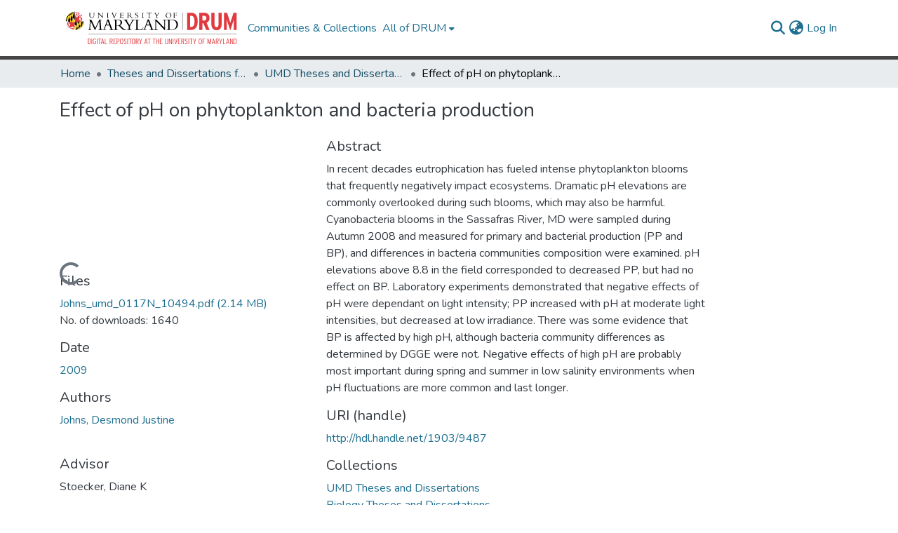

--- FILE ---
content_type: text/html; charset=utf-8
request_url: https://drum.lib.umd.edu/items/8c3621ea-571a-4ec0-876c-9abc69781e55
body_size: 72842
content:
<!DOCTYPE html><html data-critters-container="" lang="en"><head>
  <meta charset="UTF-8">
  <base href="/">
  <title>Effect of pH on phytoplankton and bacteria production</title>
  <meta name="viewport" content="width=device-width,minimum-scale=1">
  <meta http-equiv="cache-control" content="no-store">
<link rel="stylesheet" href="styles.e382c7dd35ca1222.css" media="print" onload="this.media='all'"><noscript><link rel="stylesheet" href="styles.e382c7dd35ca1222.css"></noscript><link rel="stylesheet" type="text/css" class="theme-css" href="drum-theme.css"><link rel="icon" href="assets/drum/images/favicons/favicon.ico" sizes="any" class="theme-head-tag"><meta name="Generator" content="DSpace 8.2-drum-1"><meta name="title" content="Effect of pH on phytoplankton and bacteria production"><meta name="description" content="In recent decades eutrophication has fueled intense phytoplankton blooms that frequently negatively impact ecosystems.  Dramatic pH elevations are commonly overlooked during such blooms, which may also be harmful. Cyanobacteria blooms in the Sassafras River, MD were sampled during Autumn 2008 and measured for primary and bacterial production (PP and BP), and differences in bacteria communities composition were examined.  pH elevations above 8.8 in the field corresponded to decreased PP, but had no effect on BP.  Laboratory experiments demonstrated that negative effects of pH were dependant on light intensity; PP increased with pH at moderate light intensities, but decreased at low irradiance. There was some evidence that BP is affected by high pH, although bacteria community differences as determined by DGGE were not.  Negative effects of high pH are probably most important during spring and summer in low salinity environments when pH fluctuations are more common and last longer."><meta name="citation_title" content="Effect of pH on phytoplankton and bacteria production"><meta name="citation_author" content="Johns, Desmond Justine"><meta name="citation_publication_date" content="2009"><meta name="citation_language" content="en_US"><meta name="citation_abstract_html_url" content="http://hdl.handle.net/1903/9487"><meta name="citation_dissertation_name" content="Effect of pH on phytoplankton and bacteria production"><style ng-app-id="dspace-angular">#skip-to-main-content[_ngcontent-dspace-angular-c2190221462]{position:absolute;top:-40px;left:0;opacity:0;transition:opacity .3s;z-index:calc(var(--ds-nav-z-index) + 1);border-top-left-radius:0;border-top-right-radius:0;border-bottom-left-radius:0}#skip-to-main-content[_ngcontent-dspace-angular-c2190221462]:focus{opacity:1;top:0}</style><style ng-app-id="dspace-angular">.notifications-wrapper{z-index:var(--bs-zindex-popover);text-align:right;overflow-wrap:break-word;word-wrap:break-word;-ms-word-break:break-all;word-break:break-all;word-break:break-word;hyphens:auto}.notifications-wrapper .notification{display:block}.notifications-wrapper.left{left:0}.notifications-wrapper.top{top:0}.notifications-wrapper.right{right:0}.notifications-wrapper.bottom{bottom:0}.notifications-wrapper.center{left:50%;transform:translate(-50%)}.notifications-wrapper.middle{top:50%;transform:translateY(-50%)}.notifications-wrapper.middle.center{transform:translate(-50%,-50%)}@media screen and (max-width: 576px){.notifications-wrapper{width:auto;left:0;right:0}}
</style><style ng-app-id="dspace-angular">.live-region[_ngcontent-dspace-angular-c880772052]{position:fixed;bottom:0;left:0;right:0;padding-left:60px;height:90px;line-height:18px;color:var(--bs-white);background-color:var(--bs-dark);opacity:.94;z-index:var(--ds-live-region-z-index)}</style><style ng-app-id="dspace-angular">@media (max-width: 991.98px){.container[_ngcontent-dspace-angular-c635633845]{width:100%;max-width:none}}</style><style ng-app-id="dspace-angular">[_nghost-dspace-angular-c3284721148]   footer[_ngcontent-dspace-angular-c3284721148]{background-color:var(--ds-top-footer-bg);text-align:center;z-index:var(--ds-footer-z-index);border-top:var(--ds-footer-border);padding:var(--ds-footer-padding)}[_nghost-dspace-angular-c3284721148]   footer[_ngcontent-dspace-angular-c3284721148]   p[_ngcontent-dspace-angular-c3284721148]{margin:0}[_nghost-dspace-angular-c3284721148]   footer[_ngcontent-dspace-angular-c3284721148]   div[_ngcontent-dspace-angular-c3284721148] > img[_ngcontent-dspace-angular-c3284721148]{height:var(--ds-footer-logo-height)}[_nghost-dspace-angular-c3284721148]   footer[_ngcontent-dspace-angular-c3284721148]   .top-footer[_ngcontent-dspace-angular-c3284721148]{background-color:var(--ds-top-footer-bg);padding:var(--ds-footer-padding);margin:calc(var(--ds-footer-padding) * -1)}[_nghost-dspace-angular-c3284721148]   footer[_ngcontent-dspace-angular-c3284721148]   .top-footer-logo[_ngcontent-dspace-angular-c3284721148]   img[_ngcontent-dspace-angular-c3284721148]{width:275px;max-width:100%}[_nghost-dspace-angular-c3284721148]   footer[_ngcontent-dspace-angular-c3284721148]   .top-footer-address[_ngcontent-dspace-angular-c3284721148]{text-align:center}@media screen and (min-width: 768px){[_nghost-dspace-angular-c3284721148]   footer[_ngcontent-dspace-angular-c3284721148]   .top-footer-address[_ngcontent-dspace-angular-c3284721148]{text-align:left}}[_nghost-dspace-angular-c3284721148]   footer[_ngcontent-dspace-angular-c3284721148]   .bottom-footer[_ngcontent-dspace-angular-c3284721148]   ul[_ngcontent-dspace-angular-c3284721148]   li[_ngcontent-dspace-angular-c3284721148]{display:inline-flex}[_nghost-dspace-angular-c3284721148]   footer[_ngcontent-dspace-angular-c3284721148]   .bottom-footer[_ngcontent-dspace-angular-c3284721148]   ul[_ngcontent-dspace-angular-c3284721148]   li[_ngcontent-dspace-angular-c3284721148]   a[_ngcontent-dspace-angular-c3284721148], [_nghost-dspace-angular-c3284721148]   footer[_ngcontent-dspace-angular-c3284721148]   .bottom-footer[_ngcontent-dspace-angular-c3284721148]   ul[_ngcontent-dspace-angular-c3284721148]   li[_ngcontent-dspace-angular-c3284721148]   .btn-link[_ngcontent-dspace-angular-c3284721148]{padding:0 calc(var(--bs-spacer) / 2);color:inherit;font-size:.875em}[_nghost-dspace-angular-c3284721148]   footer[_ngcontent-dspace-angular-c3284721148]   .bottom-footer[_ngcontent-dspace-angular-c3284721148]   ul[_ngcontent-dspace-angular-c3284721148]   li[_ngcontent-dspace-angular-c3284721148]   a[_ngcontent-dspace-angular-c3284721148]:focus, [_nghost-dspace-angular-c3284721148]   footer[_ngcontent-dspace-angular-c3284721148]   .bottom-footer[_ngcontent-dspace-angular-c3284721148]   ul[_ngcontent-dspace-angular-c3284721148]   li[_ngcontent-dspace-angular-c3284721148]   .btn-link[_ngcontent-dspace-angular-c3284721148]:focus{box-shadow:none;text-decoration:underline}[_nghost-dspace-angular-c3284721148]   footer[_ngcontent-dspace-angular-c3284721148]   .bottom-footer[_ngcontent-dspace-angular-c3284721148]   ul[_ngcontent-dspace-angular-c3284721148]   li[_ngcontent-dspace-angular-c3284721148]   a[_ngcontent-dspace-angular-c3284721148]:focus-visible, [_nghost-dspace-angular-c3284721148]   footer[_ngcontent-dspace-angular-c3284721148]   .bottom-footer[_ngcontent-dspace-angular-c3284721148]   ul[_ngcontent-dspace-angular-c3284721148]   li[_ngcontent-dspace-angular-c3284721148]   .btn-link[_ngcontent-dspace-angular-c3284721148]:focus-visible{box-shadow:0 0 0 .2rem #ffffff80}[_nghost-dspace-angular-c3284721148]   footer[_ngcontent-dspace-angular-c3284721148]   .bottom-footer[_ngcontent-dspace-angular-c3284721148]   ul[_ngcontent-dspace-angular-c3284721148]   li[_ngcontent-dspace-angular-c3284721148]:not(:last-child):after{content:"";border-right:1px var(--bs-secondary) solid}</style><style ng-app-id="dspace-angular">[_nghost-dspace-angular-c2658116359]{--ds-header-navbar-border-bottom-style: solid var(--ds-header-navbar-border-bottom-height) var(--ds-header-navbar-border-bottom-color);--ds-expandable-navbar-border-top-style: solid var(--ds-expandable-navbar-border-top-height) var(--ds-expandable-navbar-border-top-color);--ds-expandable-navbar-height: calc(100vh - var(--ds-header-height))}[_nghost-dspace-angular-c2658116359]   div#header-navbar-wrapper[_ngcontent-dspace-angular-c2658116359]{position:relative;border-bottom:var(--ds-header-navbar-border-bottom-style)}[_nghost-dspace-angular-c2658116359]   div#header-navbar-wrapper[_ngcontent-dspace-angular-c2658116359]   div#mobile-navbar-wrapper[_ngcontent-dspace-angular-c2658116359]{width:100%;background-color:var(--ds-expandable-navbar-bg);position:absolute;z-index:var(--ds-nav-z-index);overflow:hidden}[_nghost-dspace-angular-c2658116359]   div#header-navbar-wrapper[_ngcontent-dspace-angular-c2658116359]   div#mobile-navbar-wrapper[_ngcontent-dspace-angular-c2658116359]   nav#collapsible-mobile-navbar[_ngcontent-dspace-angular-c2658116359]{min-height:var(--ds-expandable-navbar-height);height:auto;border-bottom:var(--ds-header-navbar-border-bottom-style)}[_nghost-dspace-angular-c2658116359]     .ds-menu-item, [_nghost-dspace-angular-c2658116359]     .ds-menu-toggler-wrapper{text-decoration:none}[_nghost-dspace-angular-c2658116359]     nav#desktop-navbar #main-site-navigation .ds-menu-item-wrapper, [_nghost-dspace-angular-c2658116359]     nav#desktop-navbar #main-site-navigation .ds-menu-item, [_nghost-dspace-angular-c2658116359]     nav#desktop-navbar #main-site-navigation .ds-menu-toggler-wrapper{display:flex;align-items:center;height:100%}[_nghost-dspace-angular-c2658116359]     nav#desktop-navbar #main-site-navigation .ds-menu-item{padding:var(--ds-navbar-item-vertical-padding) var(--ds-navbar-item-horizontal-padding)}[_nghost-dspace-angular-c2658116359]     nav#desktop-navbar #main-site-navigation .ds-menu-item, [_nghost-dspace-angular-c2658116359]     nav#desktop-navbar #main-site-navigation .ds-menu-toggler-wrapper{color:var(--ds-navbar-link-color)!important}[_nghost-dspace-angular-c2658116359]     nav#desktop-navbar #main-site-navigation .ds-menu-item:hover, [_nghost-dspace-angular-c2658116359]     nav#desktop-navbar #main-site-navigation .ds-menu-item:focus, [_nghost-dspace-angular-c2658116359]     nav#desktop-navbar #main-site-navigation .ds-menu-toggler-wrapper:hover, [_nghost-dspace-angular-c2658116359]     nav#desktop-navbar #main-site-navigation .ds-menu-toggler-wrapper:focus{color:var(--ds-navbar-link-color-hover)!important}[_nghost-dspace-angular-c2658116359]     nav#desktop-navbar #main-site-navigation .dropdown-menu .ds-menu-item{padding:var(--ds-navbar-dropdown-item-vertical-padding) var(--ds-navbar-dropdown-item-horizontal-padding)}[_nghost-dspace-angular-c2658116359]     nav#collapsible-mobile-navbar{border-top:var(--ds-expandable-navbar-border-top-style);padding-top:var(--ds-expandable-navbar-padding-top)}[_nghost-dspace-angular-c2658116359]     nav#collapsible-mobile-navbar #main-site-navigation .ds-menu-item{padding:var(--ds-expandable-navbar-item-vertical-padding) 0}</style><style ng-app-id="dspace-angular">[_nghost-dspace-angular-c4003433771]{position:fixed;left:0;top:0;z-index:var(--ds-sidebar-z-index)}[_nghost-dspace-angular-c4003433771]   nav#admin-sidebar[_ngcontent-dspace-angular-c4003433771]{max-width:var(--ds-admin-sidebar-fixed-element-width);display:flex;flex-direction:column;flex-wrap:nowrap}[_nghost-dspace-angular-c4003433771]   nav#admin-sidebar[_ngcontent-dspace-angular-c4003433771]   div#sidebar-top-level-items-container[_ngcontent-dspace-angular-c4003433771]{flex:1 1 auto;overflow-x:hidden;overflow-y:auto}[_nghost-dspace-angular-c4003433771]   nav#admin-sidebar[_ngcontent-dspace-angular-c4003433771]   div#sidebar-top-level-items-container[_ngcontent-dspace-angular-c4003433771]::-webkit-scrollbar{width:var(--ds-dark-scrollbar-width);height:3px}[_nghost-dspace-angular-c4003433771]   nav#admin-sidebar[_ngcontent-dspace-angular-c4003433771]   div#sidebar-top-level-items-container[_ngcontent-dspace-angular-c4003433771]::-webkit-scrollbar-button{background-color:var(--ds-dark-scrollbar-bg)}[_nghost-dspace-angular-c4003433771]   nav#admin-sidebar[_ngcontent-dspace-angular-c4003433771]   div#sidebar-top-level-items-container[_ngcontent-dspace-angular-c4003433771]::-webkit-scrollbar-track{background-color:var(--ds-dark-scrollbar-alt-bg)}[_nghost-dspace-angular-c4003433771]   nav#admin-sidebar[_ngcontent-dspace-angular-c4003433771]   div#sidebar-top-level-items-container[_ngcontent-dspace-angular-c4003433771]::-webkit-scrollbar-track-piece{background-color:var(--ds-dark-scrollbar-bg)}[_nghost-dspace-angular-c4003433771]   nav#admin-sidebar[_ngcontent-dspace-angular-c4003433771]   div#sidebar-top-level-items-container[_ngcontent-dspace-angular-c4003433771]::-webkit-scrollbar-thumb{height:50px;background-color:var(--ds-dark-scrollbar-fg);border-radius:3px}[_nghost-dspace-angular-c4003433771]   nav#admin-sidebar[_ngcontent-dspace-angular-c4003433771]   div#sidebar-top-level-items-container[_ngcontent-dspace-angular-c4003433771]::-webkit-scrollbar-corner{background-color:var(--ds-dark-scrollbar-alt-bg)}[_nghost-dspace-angular-c4003433771]   nav#admin-sidebar[_ngcontent-dspace-angular-c4003433771]   div#sidebar-top-level-items-container[_ngcontent-dspace-angular-c4003433771]::-webkit-resizer{background-color:var(--ds-dark-scrollbar-bg)}[_nghost-dspace-angular-c4003433771]   nav#admin-sidebar[_ngcontent-dspace-angular-c4003433771]   img#admin-sidebar-logo[_ngcontent-dspace-angular-c4003433771]{height:var(--ds-admin-sidebar-logo-height)}[_nghost-dspace-angular-c4003433771]   nav#admin-sidebar[_ngcontent-dspace-angular-c4003433771]     .sidebar-full-width-container{width:100%;padding-left:0;padding-right:0;margin-left:0;margin-right:0}[_nghost-dspace-angular-c4003433771]   nav#admin-sidebar[_ngcontent-dspace-angular-c4003433771]     .sidebar-item{padding-top:var(--ds-admin-sidebar-item-padding);padding-bottom:var(--ds-admin-sidebar-item-padding)}[_nghost-dspace-angular-c4003433771]   nav#admin-sidebar[_ngcontent-dspace-angular-c4003433771]     .sidebar-section-wrapper{display:flex;flex-direction:row;flex-wrap:nowrap;align-items:stretch}[_nghost-dspace-angular-c4003433771]   nav#admin-sidebar[_ngcontent-dspace-angular-c4003433771]     .sidebar-section-wrapper>.sidebar-fixed-element-wrapper{min-width:var(--ds-admin-sidebar-fixed-element-width);flex:1 1 auto;display:flex;flex-direction:row;justify-content:center;align-items:center}[_nghost-dspace-angular-c4003433771]   nav#admin-sidebar[_ngcontent-dspace-angular-c4003433771]     .sidebar-section-wrapper>.sidebar-collapsible-element-outer-wrapper{display:flex;flex-wrap:wrap;justify-content:flex-end;max-width:calc(100% - var(--ds-admin-sidebar-fixed-element-width));padding-left:var(--ds-dark-scrollbar-width);overflow-x:hidden}[_nghost-dspace-angular-c4003433771]   nav#admin-sidebar[_ngcontent-dspace-angular-c4003433771]     .sidebar-section-wrapper>.sidebar-collapsible-element-outer-wrapper>.sidebar-collapsible-element-inner-wrapper{min-width:calc(var(--ds-admin-sidebar-collapsible-element-width) - var(--ds-dark-scrollbar-width));height:100%;padding-right:var(--ds-admin-sidebar-item-padding)}[_nghost-dspace-angular-c4003433771]   nav#admin-sidebar[_ngcontent-dspace-angular-c4003433771]{background-color:var(--ds-admin-sidebar-bg)}[_nghost-dspace-angular-c4003433771]   nav#admin-sidebar[_ngcontent-dspace-angular-c4003433771]    {color:#fff}[_nghost-dspace-angular-c4003433771]   nav#admin-sidebar[_ngcontent-dspace-angular-c4003433771]     a{color:var(--ds-admin-sidebar-link-color);text-decoration:none}[_nghost-dspace-angular-c4003433771]   nav#admin-sidebar[_ngcontent-dspace-angular-c4003433771]     a:hover, [_nghost-dspace-angular-c4003433771]   nav#admin-sidebar[_ngcontent-dspace-angular-c4003433771]     a:focus{color:var(--ds-admin-sidebar-link-hover-color)}[_nghost-dspace-angular-c4003433771]   nav#admin-sidebar[_ngcontent-dspace-angular-c4003433771]   div#sidebar-header-container[_ngcontent-dspace-angular-c4003433771]{background-color:var(--ds-admin-sidebar-header-bg)}[_nghost-dspace-angular-c4003433771]   nav#admin-sidebar[_ngcontent-dspace-angular-c4003433771]   div#sidebar-header-container[_ngcontent-dspace-angular-c4003433771]   .sidebar-fixed-element-wrapper[_ngcontent-dspace-angular-c4003433771]{background-color:var(--ds-admin-sidebar-header-bg)}  .browser-firefox{--ds-dark-scrollbar-width: 20px}  .browser-firefox-windows{--ds-dark-scrollbar-width: 20px}</style><style ng-app-id="dspace-angular">@charset "UTF-8";.nav-breadcrumb[_ngcontent-dspace-angular-c3782788471]{background-color:var(--ds-breadcrumb-bg)}.breadcrumb[_ngcontent-dspace-angular-c3782788471]{border-radius:0;padding-bottom:calc(var(--ds-content-spacing) / 2);padding-top:calc(var(--ds-content-spacing) / 2);background-color:var(--ds-breadcrumb-bg)}li.breadcrumb-item[_ngcontent-dspace-angular-c3782788471]{display:flex}.breadcrumb-item-limiter[_ngcontent-dspace-angular-c3782788471]{display:inline-block;max-width:var(--ds-breadcrumb-max-length)}.breadcrumb-item-limiter[_ngcontent-dspace-angular-c3782788471] > *[_ngcontent-dspace-angular-c3782788471]{max-width:100%;display:block}li.breadcrumb-item[_ngcontent-dspace-angular-c3782788471]   a[_ngcontent-dspace-angular-c3782788471]{color:var(--ds-breadcrumb-link-color)}li.breadcrumb-item.active[_ngcontent-dspace-angular-c3782788471]{color:var(--ds-breadcrumb-link-active-color)}.breadcrumb-item[_ngcontent-dspace-angular-c3782788471] + .breadcrumb-item[_ngcontent-dspace-angular-c3782788471]:before{display:block;content:"\2022"!important}</style><style ng-app-id="dspace-angular">[_nghost-dspace-angular-c46866287]{width:100%}</style><style ng-app-id="dspace-angular">[_nghost-dspace-angular-c890813688]   .simple-view-element[_ngcontent-dspace-angular-c890813688]{margin-bottom:15px}[_nghost-dspace-angular-c890813688]   .simple-view-element-header[_ngcontent-dspace-angular-c890813688]{font-size:1.25rem}</style><style ng-app-id="dspace-angular">[_nghost-dspace-angular-c2210931704]   #main-site-header[_ngcontent-dspace-angular-c2210931704]{min-height:var(--ds-header-height);background-color:var(--ds-header-bg)}@media (min-width: 768px){[_nghost-dspace-angular-c2210931704]   #main-site-header[_ngcontent-dspace-angular-c2210931704]{height:var(--ds-header-height)}}[_nghost-dspace-angular-c2210931704]   #main-site-header-container[_ngcontent-dspace-angular-c2210931704]{min-height:var(--ds-header-height)}[_nghost-dspace-angular-c2210931704]   img#header-logo[_ngcontent-dspace-angular-c2210931704]{height:var(--ds-header-logo-height)}[_nghost-dspace-angular-c2210931704]   button#navbar-toggler[_ngcontent-dspace-angular-c2210931704]{color:var(--ds-header-icon-color)}[_nghost-dspace-angular-c2210931704]   button#navbar-toggler[_ngcontent-dspace-angular-c2210931704]:hover, [_nghost-dspace-angular-c2210931704]   button#navbar-toggler[_ngcontent-dspace-angular-c2210931704]:focus{color:var(--ds-header-icon-color-hover)}</style><style ng-app-id="dspace-angular">.ds-context-help-toggle[_ngcontent-dspace-angular-c2255109366]{color:var(--ds-header-icon-color);background-color:var(--ds-header-bg)}.ds-context-help-toggle[_ngcontent-dspace-angular-c2255109366]:hover, .ds-context-help-toggle[_ngcontent-dspace-angular-c2255109366]:focus{color:var(--ds-header-icon-color-hover)}</style><style ng-app-id="dspace-angular">.limit-width[_ngcontent-dspace-angular-c1667198364]{max-width:var(--ds-thumbnail-max-width)}img[_ngcontent-dspace-angular-c1667198364]{max-width:100%}.outer[_ngcontent-dspace-angular-c1667198364]{position:relative}.outer[_ngcontent-dspace-angular-c1667198364]:before{display:block;content:"";width:100%;padding-top:141.4285714286%}.outer[_ngcontent-dspace-angular-c1667198364] > .inner[_ngcontent-dspace-angular-c1667198364]{position:absolute;inset:0}.outer[_ngcontent-dspace-angular-c1667198364] > .inner[_ngcontent-dspace-angular-c1667198364] > .thumbnail-placeholder[_ngcontent-dspace-angular-c1667198364]{background:var(--ds-thumbnail-placeholder-background);border:var(--ds-thumbnail-placeholder-border);color:var(--ds-thumbnail-placeholder-color);font-weight:700}.outer[_ngcontent-dspace-angular-c1667198364] > .inner[_ngcontent-dspace-angular-c1667198364] > .centered[_ngcontent-dspace-angular-c1667198364]{width:100%;height:100%;display:flex;justify-content:center;align-items:center;text-align:center}</style><style ng-app-id="dspace-angular">.loader[_ngcontent-dspace-angular-c495075947]{margin:0 25px}span[_ngcontent-dspace-angular-c495075947]{display:block;margin:0 auto}span[class*=l-][_ngcontent-dspace-angular-c495075947]{height:4px;width:4px;background:#000;display:inline-block;margin:12px 2px;border-radius:100%;-webkit-border-radius:100%;-moz-border-radius:100%;-webkit-animation:_ngcontent-dspace-angular-c495075947_loader 2s infinite;-webkit-animation-timing-function:cubic-bezier(.03,.615,.995,.415);-webkit-animation-fill-mode:both;-moz-animation:loader 2s infinite;-moz-animation-timing-function:cubic-bezier(.03,.615,.995,.415);-moz-animation-fill-mode:both;-ms-animation:loader 2s infinite;-ms-animation-timing-function:cubic-bezier(.03,.615,.995,.415);-ms-animation-fill-mode:both;animation:_ngcontent-dspace-angular-c495075947_loader 2s infinite;animation-timing-function:cubic-bezier(.03,.615,.995,.415);animation-fill-mode:both}span.l-1[_ngcontent-dspace-angular-c495075947]{animation-delay:1s;-ms-animation-delay:1s;-moz-animation-delay:1s}span.l-2[_ngcontent-dspace-angular-c495075947]{animation-delay:.9s;-ms-animation-delay:.9s;-moz-animation-delay:.9s}span.l-3[_ngcontent-dspace-angular-c495075947]{animation-delay:.8s;-ms-animation-delay:.8s;-moz-animation-delay:.8s}span.l-4[_ngcontent-dspace-angular-c495075947]{animation-delay:.7s;-ms-animation-delay:.7s;-moz-animation-delay:.7s}span.l-5[_ngcontent-dspace-angular-c495075947]{animation-delay:.6s;-ms-animation-delay:.6s;-moz-animation-delay:.6s}span.l-6[_ngcontent-dspace-angular-c495075947]{animation-delay:.5s;-ms-animation-delay:.5s;-moz-animation-delay:.5s}span.l-7[_ngcontent-dspace-angular-c495075947]{animation-delay:.4s;-ms-animation-delay:.4s;-moz-animation-delay:.4s}span.l-8[_ngcontent-dspace-angular-c495075947]{animation-delay:.3s;-ms-animation-delay:.3s;-moz-animation-delay:.3s}span.l-9[_ngcontent-dspace-angular-c495075947]{animation-delay:.2s;-ms-animation-delay:.2s;-moz-animation-delay:.2s}span.l-9[_ngcontent-dspace-angular-c495075947]{animation-delay:.1s;-ms-animation-delay:.1s;-moz-animation-delay:.1s}span.l-10[_ngcontent-dspace-angular-c495075947]{animation-delay:0s;-ms-animation-delay:0s;-moz-animation-delay:0s}@keyframes _ngcontent-dspace-angular-c495075947_loader{0%{transform:translate(-30px);opacity:0}25%{opacity:1}50%{transform:translate(30px);opacity:0}to{opacity:0}}.spinner[_ngcontent-dspace-angular-c495075947]{color:var(--bs-gray-600)}</style><style ng-app-id="dspace-angular">input[type=text][_ngcontent-dspace-angular-c3204339389]{margin-top:calc(-.5 * var(--bs-font-size-base));background-color:#fff!important;border-color:var(--ds-header-icon-color)}input[type=text].collapsed[_ngcontent-dspace-angular-c3204339389]{opacity:0}.submit-icon[_ngcontent-dspace-angular-c3204339389]{cursor:pointer;position:sticky;top:0;border:0!important;color:var(--ds-header-icon-color)}.submit-icon[_ngcontent-dspace-angular-c3204339389]:hover, .submit-icon[_ngcontent-dspace-angular-c3204339389]:focus{color:var(--ds-header-icon-color-hover)}@media screen and (max-width: 768px){.query[_ngcontent-dspace-angular-c3204339389]:focus{max-width:250px!important;width:40vw!important}}</style><style ng-app-id="dspace-angular">.dropdown-toggle[_ngcontent-dspace-angular-c2014305647]:after{display:none}.dropdown-toggle[_ngcontent-dspace-angular-c2014305647]{color:var(--ds-header-icon-color)}.dropdown-toggle[_ngcontent-dspace-angular-c2014305647]:hover, .dropdown-toggle[_ngcontent-dspace-angular-c2014305647]:focus{color:var(--ds-header-icon-color-hover)}.dropdown-item[_ngcontent-dspace-angular-c2014305647]{cursor:pointer}</style><style ng-app-id="dspace-angular">#loginDropdownMenu[_ngcontent-dspace-angular-c4075168633], #logoutDropdownMenu[_ngcontent-dspace-angular-c4075168633]{min-width:330px;z-index:1002}#loginDropdownMenu[_ngcontent-dspace-angular-c4075168633]{min-height:75px}.dropdown-item.active[_ngcontent-dspace-angular-c4075168633], .dropdown-item[_ngcontent-dspace-angular-c4075168633]:active, .dropdown-item[_ngcontent-dspace-angular-c4075168633]:hover, .dropdown-item[_ngcontent-dspace-angular-c4075168633]:focus{background-color:#0000!important}.loginLink[_ngcontent-dspace-angular-c4075168633], .dropdownLogin[_ngcontent-dspace-angular-c4075168633], .logoutLink[_ngcontent-dspace-angular-c4075168633], .dropdownLogout[_ngcontent-dspace-angular-c4075168633]{color:var(--ds-header-icon-color)}.loginLink[_ngcontent-dspace-angular-c4075168633]:hover, .loginLink[_ngcontent-dspace-angular-c4075168633]:focus, .dropdownLogin[_ngcontent-dspace-angular-c4075168633]:hover, .dropdownLogin[_ngcontent-dspace-angular-c4075168633]:focus, .logoutLink[_ngcontent-dspace-angular-c4075168633]:hover, .logoutLink[_ngcontent-dspace-angular-c4075168633]:focus, .dropdownLogout[_ngcontent-dspace-angular-c4075168633]:hover, .dropdownLogout[_ngcontent-dspace-angular-c4075168633]:focus{color:var(--ds-header-icon-color-hover)}.dropdownLogin[_ngcontent-dspace-angular-c4075168633]:not(:focus-visible).active, .dropdownLogin[_ngcontent-dspace-angular-c4075168633]:not(:focus-visible):active, .dropdownLogin[_ngcontent-dspace-angular-c4075168633]:not(:focus-visible).active:focus, .dropdownLogin[_ngcontent-dspace-angular-c4075168633]:not(:focus-visible):active:focus, .dropdownLogout[_ngcontent-dspace-angular-c4075168633]:not(:focus-visible).active, .dropdownLogout[_ngcontent-dspace-angular-c4075168633]:not(:focus-visible):active, .dropdownLogout[_ngcontent-dspace-angular-c4075168633]:not(:focus-visible).active:focus, .dropdownLogout[_ngcontent-dspace-angular-c4075168633]:not(:focus-visible):active:focus{box-shadow:unset}.dropdown-toggle[_ngcontent-dspace-angular-c4075168633]:after{margin-left:0}</style><style ng-app-id="dspace-angular">[_nghost-dspace-angular-c721316482]   .ds-menu-item[_ngcontent-dspace-angular-c721316482]{display:inline-block}</style><style ng-app-id="dspace-angular">[_nghost-dspace-angular-c1792915449]   .ds-menu-item-wrapper[_ngcontent-dspace-angular-c1792915449]{position:relative}[_nghost-dspace-angular-c1792915449]   .dropdown-menu[_ngcontent-dspace-angular-c1792915449]{overflow:hidden}@media (max-width: 767.98px){[_nghost-dspace-angular-c1792915449]   .dropdown-menu[_ngcontent-dspace-angular-c1792915449]{border:0;background-color:var(--ds-expandable-navbar-bg)}}@media (min-width: 768px){[_nghost-dspace-angular-c1792915449]   .dropdown-menu[_ngcontent-dspace-angular-c1792915449]{border-top-left-radius:0;border-top-right-radius:0;background-color:var(--ds-navbar-dropdown-bg)}}[_nghost-dspace-angular-c1792915449]   .toggle-menu-icon[_ngcontent-dspace-angular-c1792915449], [_nghost-dspace-angular-c1792915449]   .toggle-menu-icon[_ngcontent-dspace-angular-c1792915449]:hover{text-decoration:none}</style><style ng-app-id="dspace-angular">[_nghost-dspace-angular-c830142487]   .ds-menu-item[_ngcontent-dspace-angular-c830142487]{display:inline-block}</style><script type="application/ld+json" id="json-ld-website">{"@context":"http://schema.org","@type":"WebSite","name":"Digital Repository at the University of Maryland (DRUM)","url":"https://drum.lib.umd.edu"}</script><link href="https://drum.lib.umd.edu/bitstreams/0832ee7d-ff02-4aae-951e-3d92ab255df5/download" rel="item" type="application/pdf"><link href="https://drum.lib.umd.edu/signposting/describedby/8c3621ea-571a-4ec0-876c-9abc69781e55" rel="describedby" type="application/vnd.datacite.datacite+xml"><link href="http://hdl.handle.net/1903/9487" rel="cite-as"><link href="https://drum.lib.umd.edu/signposting/linksets/8c3621ea-571a-4ec0-876c-9abc69781e55" rel="linkset" type="application/linkset"><link href="https://drum.lib.umd.edu/signposting/linksets/8c3621ea-571a-4ec0-876c-9abc69781e55/json" rel="linkset" type="application/linkset+json"><link href="https://schema.org/AboutPage" rel="type"><link href="https://schema.org/Thesis" rel="type"><link href="https://api.drum.lib.umd.edu/server/ldn/inbox" rel="http://www.w3.org/ns/ldp#inbox"><meta name="citation_pdf_url" content="https://drum.lib.umd.edu/bitstreams/0832ee7d-ff02-4aae-951e-3d92ab255df5/download"></head>

<body>
  <ds-app _nghost-dspace-angular-c1010256252="" ng-version="17.3.12" ng-server-context="ssr"><ds-root _ngcontent-dspace-angular-c1010256252="" data-used-theme="base"><ds-base-root _nghost-dspace-angular-c2190221462="" class="ng-tns-c2190221462-0 ng-star-inserted"><button _ngcontent-dspace-angular-c2190221462="" id="skip-to-main-content" class="sr-only ng-tns-c2190221462-0"> Skip to main content
</button><div _ngcontent-dspace-angular-c2190221462="" class="outer-wrapper ng-tns-c2190221462-0 ng-trigger ng-trigger-slideSidebarPadding" style="padding-left: 0;"><ds-admin-sidebar _ngcontent-dspace-angular-c2190221462="" class="ng-tns-c2190221462-0" data-used-theme="base"><ds-base-admin-sidebar _nghost-dspace-angular-c4003433771="" class="ng-tns-c4003433771-3 ng-star-inserted" style=""><!----></ds-base-admin-sidebar><!----></ds-admin-sidebar><div _ngcontent-dspace-angular-c2190221462="" class="inner-wrapper ng-tns-c2190221462-0"><ds-system-wide-alert-banner _ngcontent-dspace-angular-c2190221462="" class="ng-tns-c2190221462-0" _nghost-dspace-angular-c296375887=""><!----></ds-system-wide-alert-banner><ds-header-navbar-wrapper _ngcontent-dspace-angular-c2190221462="" class="ng-tns-c2190221462-0" data-used-theme="dspace"><ds-themed-header-navbar-wrapper _nghost-dspace-angular-c2658116359="" class="ng-tns-c2658116359-2 ng-star-inserted" style=""><div _ngcontent-dspace-angular-c2658116359="" id="header-navbar-wrapper" class="ng-tns-c2658116359-2"><ds-header _ngcontent-dspace-angular-c2658116359="" class="ng-tns-c2658116359-2" data-used-theme="drum"><ds-themed-header _nghost-dspace-angular-c2210931704="" class="ng-star-inserted"><ds-umd-header _ngcontent-dspace-angular-c2210931704=""></ds-umd-header><ds-umd-environment-banner _ngcontent-dspace-angular-c2210931704="" _nghost-dspace-angular-c3917974126=""><!----></ds-umd-environment-banner><ds-json-ld-website _ngcontent-dspace-angular-c2210931704="" scriptid="json-ld-website"></ds-json-ld-website><header _ngcontent-dspace-angular-c2210931704="" id="main-site-header"><div _ngcontent-dspace-angular-c2210931704="" id="main-site-header-container" class="container h-100 d-flex flex-row align-items-center justify-content-between gapx-3 gapy-2"><div _ngcontent-dspace-angular-c2210931704="" id="header-left" class="h-100 flex-fill d-flex flex-row flex-nowrap justify-content-start align-items-center gapx-3" role="presentation"><a _ngcontent-dspace-angular-c2210931704="" routerlink="/home" role="button" tabindex="0" class="d-block my-2 my-md-0" aria-label="Home" href="/home"><img _ngcontent-dspace-angular-c2210931704="" id="header-logo" src="assets/drum/images/drum-logo.svg" alt="DRUM"></a><nav _ngcontent-dspace-angular-c2210931704="" id="desktop-navbar" class="navbar navbar-expand p-0 align-items-stretch align-self-stretch flex-grow-1 flex-shrink-1 ng-star-inserted" aria-label="Main navigation bar"><ds-navbar _ngcontent-dspace-angular-c2210931704="" data-used-theme="dspace"><ds-themed-navbar _nghost-dspace-angular-c2034000250="" class="ng-tns-c2034000250-5 ng-star-inserted" style=""><!----><div _ngcontent-dspace-angular-c2034000250="" role="menubar" id="main-site-navigation" class="navbar-nav flex-shrink-1 h-100 align-items-md-stretch gapx-3 ng-tns-c2034000250-5 navbar-nav-desktop"><ds-navbar-section _nghost-dspace-angular-c693881525="" class="ng-star-inserted"><div _ngcontent-dspace-angular-c693881525="" class="ds-menu-item-wrapper text-md-center" id="navbar-section-browse_global_communities_and_collections"><ds-link-menu-item _nghost-dspace-angular-c721316482="" class="ng-star-inserted"><a _ngcontent-dspace-angular-c721316482="" role="menuitem" href="/community-list" tabindex="0" class="ds-menu-item" data-test="link-menu-item.menu.section.browse_global_communities_and_collections">Communities &amp; Collections</a></ds-link-menu-item><!----></div></ds-navbar-section><!----><!----><ds-expandable-navbar-section class="ng-star-inserted" data-used-theme="base"><ds-base-expandable-navbar-section _nghost-dspace-angular-c1792915449="" class="ng-tns-c1792915449-8 ng-star-inserted"><div _ngcontent-dspace-angular-c1792915449="" data-test="navbar-section-wrapper" class="ds-menu-item-wrapper text-md-center ng-tns-c1792915449-8" id="expandable-navbar-section-browse_global"><a _ngcontent-dspace-angular-c1792915449="" href="javascript:void(0);" routerlinkactive="active" role="menuitem" aria-haspopup="menu" data-test="navbar-section-toggler" class="d-flex flex-row flex-nowrap align-items-center gapx-1 ds-menu-toggler-wrapper ng-tns-c1792915449-8" aria-expanded="false" aria-controls="expandable-navbar-section-browse_global-dropdown"><span _ngcontent-dspace-angular-c1792915449="" class="flex-fill ng-tns-c1792915449-8"><ds-text-menu-item _nghost-dspace-angular-c830142487="" class="ng-star-inserted"><span _ngcontent-dspace-angular-c830142487="" tabindex="0" role="button" class="ds-menu-item">All of DRUM</span></ds-text-menu-item><!----></span><i _ngcontent-dspace-angular-c1792915449="" aria-hidden="true" class="fas fa-caret-down fa-xs toggle-menu-icon ng-tns-c1792915449-8"></i></a><!----></div></ds-base-expandable-navbar-section><!----></ds-expandable-navbar-section><!----><!----><!----><!----><!----></div></ds-themed-navbar><!----></ds-navbar></nav><!----></div><div _ngcontent-dspace-angular-c2210931704="" id="header-right" class="h-100 d-flex flex-row flex-nowrap flex-shrink-0 justify-content-end align-items-center gapx-1 ml-auto"><ds-search-navbar _ngcontent-dspace-angular-c2210931704="" data-used-theme="base"><ds-base-search-navbar _nghost-dspace-angular-c3204339389="" class="ng-tns-c3204339389-6 ng-star-inserted" style=""><div _ngcontent-dspace-angular-c3204339389="" class="ng-tns-c3204339389-6" title="Search"><div _ngcontent-dspace-angular-c3204339389="" class="d-inline-block position-relative ng-tns-c3204339389-6"><form _ngcontent-dspace-angular-c3204339389="" novalidate="" autocomplete="on" class="d-flex ng-tns-c3204339389-6 ng-untouched ng-pristine ng-valid"><input _ngcontent-dspace-angular-c3204339389="" name="query" formcontrolname="query" type="text" class="bg-transparent position-absolute form-control dropdown-menu-right pl-1 pr-4 ng-tns-c3204339389-6 display ng-trigger ng-trigger-toggleAnimation ng-untouched ng-pristine ng-valid" placeholder="" tabindex="-1" aria-label="Search" value="" style="width: 0; opacity: 0;"><button _ngcontent-dspace-angular-c3204339389="" type="button" role="button" tabindex="0" class="submit-icon btn btn-link btn-link-inline ng-tns-c3204339389-6" aria-label="Submit search"><em _ngcontent-dspace-angular-c3204339389="" class="fas fa-search fa-lg fa-fw ng-tns-c3204339389-6"></em></button></form></div></div></ds-base-search-navbar><!----></ds-search-navbar><div _ngcontent-dspace-angular-c2210931704="" role="toolbar" class="h-100 d-flex flex-row flex-nowrap align-items-center gapx-1"><ds-lang-switch _ngcontent-dspace-angular-c2210931704="" data-used-theme="base"><ds-base-lang-switch _nghost-dspace-angular-c2014305647="" class="ng-star-inserted" style=""><div _ngcontent-dspace-angular-c2014305647="" ngbdropdown="" display="dynamic" placement="bottom-right" class="navbar-nav ng-star-inserted dropdown"><button _ngcontent-dspace-angular-c2014305647="" role="button" aria-controls="language-menu-list" aria-haspopup="menu" data-toggle="dropdown" ngbdropdowntoggle="" data-test="lang-switch" tabindex="0" class="dropdown-toggle btn btn-link px-0" title="Language switch" aria-label="Language switch" aria-expanded="false"><i _ngcontent-dspace-angular-c2014305647="" class="fas fa-globe-asia fa-lg fa-fw"></i></button><div _ngcontent-dspace-angular-c2014305647="" ngbdropdownmenu="" role="listbox" id="language-menu-list" class="dropdown-menu" aria-label="Language switch" x-placement="bottom-right"><div _ngcontent-dspace-angular-c2014305647="" tabindex="0" role="option" class="dropdown-item active ng-star-inserted" lang="en" aria-selected="true"> English </div><div _ngcontent-dspace-angular-c2014305647="" tabindex="0" role="option" class="dropdown-item ng-star-inserted" lang="ar" aria-selected="false"> العربية </div><div _ngcontent-dspace-angular-c2014305647="" tabindex="0" role="option" class="dropdown-item ng-star-inserted" lang="bn" aria-selected="false"> বাংলা </div><div _ngcontent-dspace-angular-c2014305647="" tabindex="0" role="option" class="dropdown-item ng-star-inserted" lang="ca" aria-selected="false"> Català </div><div _ngcontent-dspace-angular-c2014305647="" tabindex="0" role="option" class="dropdown-item ng-star-inserted" lang="cs" aria-selected="false"> Čeština </div><div _ngcontent-dspace-angular-c2014305647="" tabindex="0" role="option" class="dropdown-item ng-star-inserted" lang="de" aria-selected="false"> Deutsch </div><div _ngcontent-dspace-angular-c2014305647="" tabindex="0" role="option" class="dropdown-item ng-star-inserted" lang="el" aria-selected="false"> Ελληνικά </div><div _ngcontent-dspace-angular-c2014305647="" tabindex="0" role="option" class="dropdown-item ng-star-inserted" lang="es" aria-selected="false"> Español </div><div _ngcontent-dspace-angular-c2014305647="" tabindex="0" role="option" class="dropdown-item ng-star-inserted" lang="fi" aria-selected="false"> Suomi </div><div _ngcontent-dspace-angular-c2014305647="" tabindex="0" role="option" class="dropdown-item ng-star-inserted" lang="fr" aria-selected="false"> Français </div><div _ngcontent-dspace-angular-c2014305647="" tabindex="0" role="option" class="dropdown-item ng-star-inserted" lang="gd" aria-selected="false"> Gàidhlig </div><div _ngcontent-dspace-angular-c2014305647="" tabindex="0" role="option" class="dropdown-item ng-star-inserted" lang="hi" aria-selected="false"> हिंदी </div><div _ngcontent-dspace-angular-c2014305647="" tabindex="0" role="option" class="dropdown-item ng-star-inserted" lang="hu" aria-selected="false"> Magyar </div><div _ngcontent-dspace-angular-c2014305647="" tabindex="0" role="option" class="dropdown-item ng-star-inserted" lang="it" aria-selected="false"> Italiano </div><div _ngcontent-dspace-angular-c2014305647="" tabindex="0" role="option" class="dropdown-item ng-star-inserted" lang="kk" aria-selected="false"> Қазақ </div><div _ngcontent-dspace-angular-c2014305647="" tabindex="0" role="option" class="dropdown-item ng-star-inserted" lang="lv" aria-selected="false"> Latviešu </div><div _ngcontent-dspace-angular-c2014305647="" tabindex="0" role="option" class="dropdown-item ng-star-inserted" lang="nl" aria-selected="false"> Nederlands </div><div _ngcontent-dspace-angular-c2014305647="" tabindex="0" role="option" class="dropdown-item ng-star-inserted" lang="pl" aria-selected="false"> Polski </div><div _ngcontent-dspace-angular-c2014305647="" tabindex="0" role="option" class="dropdown-item ng-star-inserted" lang="pt-PT" aria-selected="false"> Português </div><div _ngcontent-dspace-angular-c2014305647="" tabindex="0" role="option" class="dropdown-item ng-star-inserted" lang="pt-BR" aria-selected="false"> Português do Brasil </div><div _ngcontent-dspace-angular-c2014305647="" tabindex="0" role="option" class="dropdown-item ng-star-inserted" lang="sr-lat" aria-selected="false"> Srpski (lat) </div><div _ngcontent-dspace-angular-c2014305647="" tabindex="0" role="option" class="dropdown-item ng-star-inserted" lang="sr-cyr" aria-selected="false"> Српски </div><div _ngcontent-dspace-angular-c2014305647="" tabindex="0" role="option" class="dropdown-item ng-star-inserted" lang="sv" aria-selected="false"> Svenska </div><div _ngcontent-dspace-angular-c2014305647="" tabindex="0" role="option" class="dropdown-item ng-star-inserted" lang="tr" aria-selected="false"> Türkçe </div><div _ngcontent-dspace-angular-c2014305647="" tabindex="0" role="option" class="dropdown-item ng-star-inserted" lang="uk" aria-selected="false"> Yкраї́нська </div><div _ngcontent-dspace-angular-c2014305647="" tabindex="0" role="option" class="dropdown-item ng-star-inserted" lang="vi" aria-selected="false"> Tiếng Việt </div><!----></div></div><!----></ds-base-lang-switch><!----></ds-lang-switch><ds-context-help-toggle _ngcontent-dspace-angular-c2210931704="" _nghost-dspace-angular-c2255109366="" class="d-none"><!----></ds-context-help-toggle><ds-impersonate-navbar _ngcontent-dspace-angular-c2210931704="" class="d-none"><!----></ds-impersonate-navbar><ds-auth-nav-menu _ngcontent-dspace-angular-c2210931704="" data-used-theme="base"><ds-base-auth-nav-menu _nghost-dspace-angular-c4075168633="" class="ng-tns-c4075168633-7 ng-star-inserted" style=""><div _ngcontent-dspace-angular-c4075168633="" data-test="auth-nav" class="ng-tns-c4075168633-7 ng-star-inserted"><a _ngcontent-dspace-angular-c4075168633="" routerlink="/login" routerlinkactive="active" role="link" tabindex="0" class="loginLink px-0.5 ng-tns-c4075168633-7 ng-star-inserted" href="/login"> Log In<span _ngcontent-dspace-angular-c4075168633="" class="sr-only ng-tns-c4075168633-7">(current)</span></a><!----><!----></div><!----><!----></ds-base-auth-nav-menu><!----></ds-auth-nav-menu></div><!----></div></div></header></ds-themed-header><!----></ds-header><!----></div></ds-themed-header-navbar-wrapper><!----></ds-header-navbar-wrapper><ds-breadcrumbs _ngcontent-dspace-angular-c2190221462="" class="ng-tns-c2190221462-0" data-used-theme="base"><ds-base-breadcrumbs _nghost-dspace-angular-c3782788471="" class="ng-star-inserted" style=""><nav _ngcontent-dspace-angular-c3782788471="" aria-label="breadcrumb" class="nav-breadcrumb ng-star-inserted"><ol _ngcontent-dspace-angular-c3782788471="" class="container breadcrumb my-0"><li _ngcontent-dspace-angular-c3782788471="" class="breadcrumb-item ng-star-inserted"><div _ngcontent-dspace-angular-c3782788471="" class="breadcrumb-item-limiter"><a _ngcontent-dspace-angular-c3782788471="" placement="bottom" role="link" tabindex="0" class="text-truncate" href="/">Home</a><!----></div></li><!----><li _ngcontent-dspace-angular-c3782788471="" class="breadcrumb-item ng-star-inserted"><div _ngcontent-dspace-angular-c3782788471="" class="breadcrumb-item-limiter"><a _ngcontent-dspace-angular-c3782788471="" placement="bottom" role="link" tabindex="0" class="text-truncate" href="/communities/035e7d52-7788-448b-bf22-3ff85759e41d">Theses and Dissertations from UMD</a><!----></div></li><!----><!----><li _ngcontent-dspace-angular-c3782788471="" class="breadcrumb-item ng-star-inserted"><div _ngcontent-dspace-angular-c3782788471="" class="breadcrumb-item-limiter"><a _ngcontent-dspace-angular-c3782788471="" placement="bottom" role="link" tabindex="0" class="text-truncate" href="/collections/ba3ddc3f-7a58-4fd3-bde5-304938050ea2">UMD Theses and Dissertations</a><!----></div></li><!----><!----><li _ngcontent-dspace-angular-c3782788471="" aria-current="page" class="breadcrumb-item active ng-star-inserted"><div _ngcontent-dspace-angular-c3782788471="" class="breadcrumb-item-limiter"><div _ngcontent-dspace-angular-c3782788471="" class="text-truncate">Effect of pH on phytoplankton and bacteria production</div></div></li><!----><!----><!----></ol></nav><!----><!----><!----><!----><!----></ds-base-breadcrumbs><!----></ds-breadcrumbs><main _ngcontent-dspace-angular-c2190221462="" id="main-content" class="my-cs ng-tns-c2190221462-0"><!----><div _ngcontent-dspace-angular-c2190221462="" class="ng-tns-c2190221462-0"><router-outlet _ngcontent-dspace-angular-c2190221462="" class="ng-tns-c2190221462-0"></router-outlet><ds-item-page class="ng-star-inserted" style="" data-used-theme="drum"><ds-themed-item-page _nghost-dspace-angular-c635633845="" class="ng-tns-c635633845-1 ng-star-inserted" style=""><div _ngcontent-dspace-angular-c635633845="" class="container ng-tns-c635633845-1 ng-star-inserted"><div _ngcontent-dspace-angular-c635633845="" class="item-page ng-tns-c635633845-1 ng-trigger ng-trigger-fadeInOut ng-star-inserted"><div _ngcontent-dspace-angular-c635633845="" class="ng-tns-c635633845-1 ng-star-inserted" style=""><ds-json-ld-dataset _ngcontent-dspace-angular-c635633845="" scriptid="json-ld-dataset" class="ng-tns-c635633845-1"></ds-json-ld-dataset><ds-item-alerts _ngcontent-dspace-angular-c635633845="" class="ng-tns-c635633845-1" data-used-theme="base"><ds-base-item-alerts _nghost-dspace-angular-c164773687="" class="ng-star-inserted"><div _ngcontent-dspace-angular-c164773687=""><!----><!----></div></ds-base-item-alerts><!----></ds-item-alerts><ds-item-versions-notice _ngcontent-dspace-angular-c635633845="" class="ng-tns-c635633845-1"><!----></ds-item-versions-notice><ds-listable-object-component-loader _ngcontent-dspace-angular-c635633845="" _nghost-dspace-angular-c46866287="" class="ng-tns-c635633845-1 ng-star-inserted"><ds-untyped-item _nghost-dspace-angular-c1526145845="" class="ng-star-inserted"><!----><!----><div _ngcontent-dspace-angular-c1526145845="" class="d-flex flex-row"><h2 _ngcontent-dspace-angular-c1526145845="" class="item-page-title-field mr-auto"><ds-metadata-values _ngcontent-dspace-angular-c1526145845="" _nghost-dspace-angular-c3168562740=""><ds-metadata-field-wrapper _ngcontent-dspace-angular-c3168562740="" _nghost-dspace-angular-c890813688=""><div _ngcontent-dspace-angular-c890813688="" class="simple-view-element"><!----><div _ngcontent-dspace-angular-c890813688="" class="simple-view-element-body"><span _ngcontent-dspace-angular-c3168562740="" class="dont-break-out preserve-line-breaks ng-star-inserted">Effect of pH on phytoplankton and bacteria production</span><!----><!----><!----><!----></div></div></ds-metadata-field-wrapper><!----><!----><!----><!----><!----></ds-metadata-values></h2><ds-dso-edit-menu _ngcontent-dspace-angular-c1526145845="" _nghost-dspace-angular-c1211685996=""><div _ngcontent-dspace-angular-c1211685996="" class="dso-edit-menu d-flex"><!----></div></ds-dso-edit-menu></div><div _ngcontent-dspace-angular-c1526145845="" class="row"><div _ngcontent-dspace-angular-c1526145845="" class="col-xs-12 col-md-4"><ds-metadata-field-wrapper _ngcontent-dspace-angular-c1526145845="" _nghost-dspace-angular-c890813688="" class="ng-star-inserted"><div _ngcontent-dspace-angular-c890813688="" class="simple-view-element"><!----><div _ngcontent-dspace-angular-c890813688="" class="simple-view-element-body"><ds-thumbnail _ngcontent-dspace-angular-c1526145845="" data-used-theme="base"><ds-base-thumbnail _nghost-dspace-angular-c1667198364="" class="ng-star-inserted"><div _ngcontent-dspace-angular-c1667198364="" class="thumbnail limit-width"><div _ngcontent-dspace-angular-c1667198364="" class="thumbnail-content outer ng-star-inserted"><div _ngcontent-dspace-angular-c1667198364="" class="inner"><div _ngcontent-dspace-angular-c1667198364="" class="centered"><ds-loading _ngcontent-dspace-angular-c1667198364="" data-used-theme="base"><ds-base-loading _nghost-dspace-angular-c495075947="" class="ng-star-inserted" style=""><!----><div _ngcontent-dspace-angular-c495075947="" role="status" aria-live="polite" class="spinner spinner-border ng-star-inserted"><span _ngcontent-dspace-angular-c495075947="" class="sr-only">Loading...</span></div><!----></ds-base-loading><!----></ds-loading></div></div></div><!----><img _ngcontent-dspace-angular-c1667198364="" class="thumbnail-content img-fluid d-none ng-star-inserted" src="" alt="Thumbnail Image"><!----><!----></div></ds-base-thumbnail><!----></ds-thumbnail></div></div></ds-metadata-field-wrapper><!----><!----><!----><ds-item-page-file-section _ngcontent-dspace-angular-c1526145845="" data-used-theme="drum"><ds-themed-item-page-file-section class="ng-tns-c2116963585-4 ng-star-inserted"><ds-metadata-field-wrapper _nghost-dspace-angular-c890813688="" class="ng-tns-c2116963585-4 ng-star-inserted"><div _ngcontent-dspace-angular-c890813688="" class="simple-view-element"><h2 _ngcontent-dspace-angular-c890813688="" class="simple-view-element-header ng-star-inserted">Files</h2><!----><div _ngcontent-dspace-angular-c890813688="" class="simple-view-element-body"><div class="file-section"><ds-file-download-link class="ng-tns-c2116963585-4 ng-star-inserted" data-used-theme="base"><ds-base-file-download-link _nghost-dspace-angular-c3110085191="" class="ng-star-inserted"><a _ngcontent-dspace-angular-c3110085191="" role="link" tabindex="0" class="dont-break-out" aria-label="Download Johns_umd_0117N_10494.pdf" target="_self" href="/bitstreams/0832ee7d-ff02-4aae-951e-3d92ab255df5/download"><!----><span class="ng-star-inserted">Johns_umd_0117N_10494.pdf</span><span class="ng-star-inserted"> (2.14 MB)</span><!----><!----></a><!----><!----></ds-base-file-download-link><!----></ds-file-download-link><div class="ng-tns-c2116963585-4 ng-star-inserted"><ds-bitstream-download-counter class="ng-tns-c2116963585-4">No. of downloads: 1640</ds-bitstream-download-counter></div><!----><!----><!----><!----><!----></div></div></div></ds-metadata-field-wrapper><!----><!----><!----></ds-themed-item-page-file-section><!----></ds-item-page-file-section><ds-item-page-uri-field _ngcontent-dspace-angular-c1526145845=""><div class="item-page-field"><ds-metadata-uri-values _nghost-dspace-angular-c341641276=""><ds-metadata-field-wrapper _ngcontent-dspace-angular-c341641276="" _nghost-dspace-angular-c890813688=""><div _ngcontent-dspace-angular-c890813688="" class="simple-view-element d-none"><h2 _ngcontent-dspace-angular-c890813688="" class="simple-view-element-header ng-star-inserted">Publication or External Link</h2><!----><div _ngcontent-dspace-angular-c890813688="" class="simple-view-element-body"><!----></div></div></ds-metadata-field-wrapper></ds-metadata-uri-values></div></ds-item-page-uri-field><ds-item-page-date-field _ngcontent-dspace-angular-c1526145845=""><div class="item-page-field"><ds-metadata-values _nghost-dspace-angular-c3168562740=""><ds-metadata-field-wrapper _ngcontent-dspace-angular-c3168562740="" _nghost-dspace-angular-c890813688=""><div _ngcontent-dspace-angular-c890813688="" class="simple-view-element"><h2 _ngcontent-dspace-angular-c890813688="" class="simple-view-element-header ng-star-inserted">Date</h2><!----><div _ngcontent-dspace-angular-c890813688="" class="simple-view-element-body"><a _ngcontent-dspace-angular-c3168562740="" role="link" tabindex="0" class="dont-break-out preserve-line-breaks ds-browse-link ng-star-inserted" href="/browse/dateissued?startsWith=2009">2009</a><!----><!----><!----><!----></div></div></ds-metadata-field-wrapper><!----><!----><!----><!----><!----></ds-metadata-values></div></ds-item-page-date-field><ds-metadata-representation-list _ngcontent-dspace-angular-c1526145845="" class="ds-item-page-mixed-author-field" data-used-theme="base"><ds-base-metadata-representation-list class="ng-star-inserted"><ds-metadata-field-wrapper _nghost-dspace-angular-c890813688=""><div _ngcontent-dspace-angular-c890813688="" class="simple-view-element"><h2 _ngcontent-dspace-angular-c890813688="" class="simple-view-element-header ng-star-inserted">Authors</h2><!----><div _ngcontent-dspace-angular-c890813688="" class="simple-view-element-body"><ds-metadata-representation-loader class="ng-star-inserted"><ds-plain-text-metadata-list-element class="ng-star-inserted"><div><!----><!----><!----><a role="link" tabindex="0" class="dont-break-out ds-browse-link ng-star-inserted" href="/browse/author?startsWith=Johns,%20Desmond%20Justine"> Johns, Desmond Justine </a><!----></div></ds-plain-text-metadata-list-element><!----></ds-metadata-representation-loader><!----><!----><div class="d-inline-block w-100 mt-2 ng-star-inserted"><!----><!----></div><!----><!----><!----><!----><!----></div></div></ds-metadata-field-wrapper></ds-base-metadata-representation-list><!----></ds-metadata-representation-list><ds-generic-item-page-field _ngcontent-dspace-angular-c1526145845=""><div class="item-page-field"><ds-metadata-values _nghost-dspace-angular-c3168562740=""><ds-metadata-field-wrapper _ngcontent-dspace-angular-c3168562740="" _nghost-dspace-angular-c890813688=""><div _ngcontent-dspace-angular-c890813688="" class="simple-view-element"><h2 _ngcontent-dspace-angular-c890813688="" class="simple-view-element-header ng-star-inserted">Advisor</h2><!----><div _ngcontent-dspace-angular-c890813688="" class="simple-view-element-body"><span _ngcontent-dspace-angular-c3168562740="" class="dont-break-out preserve-line-breaks ng-star-inserted">Stoecker, Diane K</span><!----><!----><!----><!----></div></div></ds-metadata-field-wrapper><!----><!----><!----><!----><!----></ds-metadata-values></div></ds-generic-item-page-field><ds-generic-item-page-field _ngcontent-dspace-angular-c1526145845=""><div class="item-page-field"><ds-metadata-values _nghost-dspace-angular-c3168562740=""><ds-metadata-field-wrapper _ngcontent-dspace-angular-c3168562740="" _nghost-dspace-angular-c890813688=""><div _ngcontent-dspace-angular-c890813688="" class="simple-view-element d-none"><h2 _ngcontent-dspace-angular-c890813688="" class="simple-view-element-header ng-star-inserted">Citation</h2><!----><div _ngcontent-dspace-angular-c890813688="" class="simple-view-element-body"><!----></div></div></ds-metadata-field-wrapper><!----><!----><!----><!----><!----></ds-metadata-values></div></ds-generic-item-page-field><ds-item-page-uri-field _ngcontent-dspace-angular-c1526145845=""><div class="item-page-field"><ds-metadata-uri-values _nghost-dspace-angular-c341641276=""><ds-metadata-field-wrapper _ngcontent-dspace-angular-c341641276="" _nghost-dspace-angular-c890813688=""><div _ngcontent-dspace-angular-c890813688="" class="simple-view-element d-none"><h2 _ngcontent-dspace-angular-c890813688="" class="simple-view-element-header ng-star-inserted">DRUM DOI</h2><!----><div _ngcontent-dspace-angular-c890813688="" class="simple-view-element-body"><!----></div></div></ds-metadata-field-wrapper></ds-metadata-uri-values></div></ds-item-page-uri-field></div><div _ngcontent-dspace-angular-c1526145845="" class="col-xs-12 col-md-6"><ds-item-page-abstract-field _ngcontent-dspace-angular-c1526145845=""><div class="item-page-field"><ds-metadata-values _nghost-dspace-angular-c3168562740=""><ds-metadata-field-wrapper _ngcontent-dspace-angular-c3168562740="" _nghost-dspace-angular-c890813688=""><div _ngcontent-dspace-angular-c890813688="" class="simple-view-element"><h2 _ngcontent-dspace-angular-c890813688="" class="simple-view-element-header ng-star-inserted">Abstract</h2><!----><div _ngcontent-dspace-angular-c890813688="" class="simple-view-element-body"><span _ngcontent-dspace-angular-c3168562740="" class="dont-break-out ng-star-inserted"><p>In recent decades eutrophication has fueled intense phytoplankton blooms that frequently negatively impact ecosystems.  Dramatic pH elevations are commonly overlooked during such blooms, which may also be harmful. Cyanobacteria blooms in the Sassafras River, MD were sampled during Autumn 2008 and measured for primary and bacterial production (PP and BP), and differences in bacteria communities composition were examined.  pH elevations above 8.8 in the field corresponded to decreased PP, but had no effect on BP.  Laboratory experiments demonstrated that negative effects of pH were dependant on light intensity; PP increased with pH at moderate light intensities, but decreased at low irradiance. There was some evidence that BP is affected by high pH, although bacteria community differences as determined by DGGE were not.  Negative effects of high pH are probably most important during spring and summer in low salinity environments when pH fluctuations are more common and last longer.</p>
</span><!----><!----><!----><!----></div></div></ds-metadata-field-wrapper><!----><!----><!----><!----><!----></ds-metadata-values></div></ds-item-page-abstract-field><ds-generic-item-page-field _ngcontent-dspace-angular-c1526145845=""><div class="item-page-field"><ds-metadata-values _nghost-dspace-angular-c3168562740=""><ds-metadata-field-wrapper _ngcontent-dspace-angular-c3168562740="" _nghost-dspace-angular-c890813688=""><div _ngcontent-dspace-angular-c890813688="" class="simple-view-element d-none"><h2 _ngcontent-dspace-angular-c890813688="" class="simple-view-element-header ng-star-inserted">Notes</h2><!----><div _ngcontent-dspace-angular-c890813688="" class="simple-view-element-body"><!----></div></div></ds-metadata-field-wrapper><!----><!----><!----><!----><!----></ds-metadata-values></div></ds-generic-item-page-field><ds-item-page-uri-field _ngcontent-dspace-angular-c1526145845=""><div class="item-page-field"><ds-metadata-uri-values _nghost-dspace-angular-c341641276=""><ds-metadata-field-wrapper _ngcontent-dspace-angular-c341641276="" _nghost-dspace-angular-c890813688=""><div _ngcontent-dspace-angular-c890813688="" class="simple-view-element"><h2 _ngcontent-dspace-angular-c890813688="" class="simple-view-element-header ng-star-inserted">URI (handle)</h2><!----><div _ngcontent-dspace-angular-c890813688="" class="simple-view-element-body"><a _ngcontent-dspace-angular-c341641276="" role="link" tabindex="0" class="dont-break-out ng-star-inserted" href="http://hdl.handle.net/1903/9487" target="_blank"> http://hdl.handle.net/1903/9487<!----></a><!----></div></div></ds-metadata-field-wrapper></ds-metadata-uri-values></div></ds-item-page-uri-field><ds-generic-item-page-field _ngcontent-dspace-angular-c1526145845=""><div class="item-page-field"><ds-metadata-values _nghost-dspace-angular-c3168562740=""><ds-metadata-field-wrapper _ngcontent-dspace-angular-c3168562740="" _nghost-dspace-angular-c890813688=""><div _ngcontent-dspace-angular-c890813688="" class="simple-view-element d-none"><h2 _ngcontent-dspace-angular-c890813688="" class="simple-view-element-header ng-star-inserted">Rights</h2><!----><div _ngcontent-dspace-angular-c890813688="" class="simple-view-element-body"><!----></div></div></ds-metadata-field-wrapper><!----><!----><!----><!----><!----></ds-metadata-values></div></ds-generic-item-page-field><ds-item-page-collections _ngcontent-dspace-angular-c1526145845=""><ds-metadata-field-wrapper _nghost-dspace-angular-c890813688=""><div _ngcontent-dspace-angular-c890813688="" class="simple-view-element"><h2 _ngcontent-dspace-angular-c890813688="" class="simple-view-element-header ng-star-inserted">Collections</h2><!----><div _ngcontent-dspace-angular-c890813688="" class="simple-view-element-body"><div class="collections"><a role="button" tabindex="0" href="/collections/ba3ddc3f-7a58-4fd3-bde5-304938050ea2" class="ng-star-inserted"><span>UMD Theses and Dissertations</span><span class="ng-star-inserted" style=""><br></span><!----></a><a role="button" tabindex="0" href="/collections/d8c8292e-481d-4bf4-9438-11975c6d14f5" class="ng-star-inserted" style=""><span>Biology Theses and Dissertations</span><span class="ng-star-inserted"><br></span><!----></a><a role="button" tabindex="0" href="/collections/89fb790d-04bc-47cd-a977-57c2c8561ea0" class="ng-star-inserted" style=""><span>MEES Theses and Dissertations</span><!----></a><!----></div><!----><!----></div></div></ds-metadata-field-wrapper></ds-item-page-collections><div _ngcontent-dspace-angular-c1526145845=""><a _ngcontent-dspace-angular-c1526145845="" role="button" class="btn btn-outline-primary" href="/items/8c3621ea-571a-4ec0-876c-9abc69781e55/full"><i _ngcontent-dspace-angular-c1526145845="" class="fas fa-info-circle"></i> Full item page </a></div></div></div></ds-untyped-item><!----></ds-listable-object-component-loader><!----><ds-item-versions _ngcontent-dspace-angular-c635633845="" class="mt-2 ng-tns-c635633845-1" _nghost-dspace-angular-c1510863793=""><!----><!----><!----></ds-item-versions></div><!----></div><!----><!----><!----></div><!----></ds-themed-item-page><!----></ds-item-page><!----></div></main><ds-footer _ngcontent-dspace-angular-c2190221462="" class="ng-tns-c2190221462-0" data-used-theme="drum"><ds-themed-footer _nghost-dspace-angular-c3284721148="" class="ng-star-inserted" style=""><footer _ngcontent-dspace-angular-c3284721148="" class="text-lg-start"><div _ngcontent-dspace-angular-c3284721148="" class="top-footer ng-star-inserted"><div _ngcontent-dspace-angular-c3284721148="" class="container p-4"><div _ngcontent-dspace-angular-c3284721148="" class="row"><div _ngcontent-dspace-angular-c3284721148="" class="col-md-6 col-sm-12 mb-4 mb-md-0"><div _ngcontent-dspace-angular-c3284721148="" class="top-footer-logo"><a _ngcontent-dspace-angular-c3284721148="" href="https://www.lib.umd.edu" title="Libraries Home Page"><img _ngcontent-dspace-angular-c3284721148="" src="assets/drum/images/university_libraries_logo.svg" alt="UMD Libraries logo" class=".img-fluid"></a></div></div><div _ngcontent-dspace-angular-c3284721148="" class="col-md-6 col-sm-12 mb-4 mb-md-0"><div _ngcontent-dspace-angular-c3284721148="" class="top-footer-address"><strong _ngcontent-dspace-angular-c3284721148="">Digital Repository at the University of Maryland</strong><br _ngcontent-dspace-angular-c3284721148=""><span _ngcontent-dspace-angular-c3284721148="">University of Maryland, College Park, MD 20742-7011</span><br _ngcontent-dspace-angular-c3284721148=""><a _ngcontent-dspace-angular-c3284721148="" href="tel:+3013141328">(301) 314-1328</a><br _ngcontent-dspace-angular-c3284721148=""><a _ngcontent-dspace-angular-c3284721148="" href="mailto:drum-help@umd.edu">drum-help@umd.edu</a></div></div></div></div></div><!----><div _ngcontent-dspace-angular-c3284721148="" class="bottom-footer p-1 d-flex justify-content-center align-items-center"><div _ngcontent-dspace-angular-c3284721148="" class="content-container"><ul _ngcontent-dspace-angular-c3284721148="" class="footer-info list-unstyled small d-flex justify-content-center mb-0"><li _ngcontent-dspace-angular-c3284721148=""><a _ngcontent-dspace-angular-c3284721148="" skiplocationchange="true" routerlink="info/feedback" href="/info/feedback">Send Feedback</a></li><li _ngcontent-dspace-angular-c3284721148=""><a _ngcontent-dspace-angular-c3284721148="" routerlink="info/privacy" href="/info/privacy">Privacy policy</a></li><li _ngcontent-dspace-angular-c3284721148=""><a _ngcontent-dspace-angular-c3284721148="" href="https://www.umd.edu/web-accessibility">Web Accessibility</a></li><li _ngcontent-dspace-angular-c3284721148=""><a _ngcontent-dspace-angular-c3284721148="" href="https://giving.umd.edu/giving/showSchool.php?name=libraries">Give Now</a></li><li _ngcontent-dspace-angular-c3284721148=""><a _ngcontent-dspace-angular-c3284721148="" href="javascript:void(0);">Cookie settings</a></li></ul></div></div></footer></ds-themed-footer><!----></ds-footer></div></div><ds-notifications-board _ngcontent-dspace-angular-c2190221462="" class="ng-tns-c2190221462-0"><div class="notifications-wrapper position-fixed top right"><!----></div></ds-notifications-board><!----><ds-live-region _ngcontent-dspace-angular-c2190221462="" class="ng-tns-c2190221462-0" _nghost-dspace-angular-c880772052=""><div _ngcontent-dspace-angular-c880772052="" aria-live="assertive" role="log" aria-relevant="additions" aria-atomic="true" class="live-region visually-hidden"><!----></div></ds-live-region></ds-base-root><!----></ds-root></ds-app>
<script src="runtime.4537227f544b40c6.js" type="module"></script><script src="polyfills.a21c7a08c16e3dd0.js" type="module"></script><script src="main.2db35d5e83708d36.js" type="module"></script>




<script id="dspace-angular-state" type="application/json">{"APP_CONFIG_STATE":{"production":true,"ssr":{"enabled":true,"enablePerformanceProfiler":false,"inlineCriticalCss":false,"transferState":true,"replaceRestUrl":true,"excludePathPatterns":[{"pattern":"^/communities/[a-f0-9-]{36}/browse(/.*)?$","flag":"i"},{"pattern":"^/collections/[a-f0-9-]{36}/browse(/.*)?$","flag":"i"},{"pattern":"^/browse/"},{"pattern":"^/search$"},{"pattern":"^/community-list$"},{"pattern":"^/admin/"},{"pattern":"^/processes/?"},{"pattern":"^/notifications/"},{"pattern":"^/statistics/?"},{"pattern":"^/access-control/"},{"pattern":"^/health$"}],"enableSearchComponent":false,"enableBrowseComponent":false},"debug":false,"ui":{"ssl":false,"host":"0.0.0.0","port":4000,"nameSpace":"/","rateLimiter":{"windowMs":60000,"max":500},"useProxies":true,"baseUrl":"http://0.0.0.0:4000/"},"rest":{"ssl":true,"host":"api.drum.lib.umd.edu","port":443,"nameSpace":"/server","ssrBaseUrl":"","baseUrl":"https://api.drum.lib.umd.edu/server","hasSsrBaseUrl":true},"actuators":{"endpointPath":"/actuator/health"},"cache":{"msToLive":{"default":900000},"control":"max-age=604800","autoSync":{"defaultTime":0,"maxBufferSize":100,"timePerMethod":{"PATCH":3}},"serverSide":{"debug":false,"headers":["Link"],"botCache":{"max":200,"timeToLive":3600000,"allowStale":true},"anonymousCache":{"max":200,"timeToLive":600000,"allowStale":true}}},"auth":{"ui":{"timeUntilIdle":900000,"idleGracePeriod":300000},"rest":{"timeLeftBeforeTokenRefresh":120000}},"form":{"spellCheck":true,"validatorMap":{"required":"required","regex":"pattern"}},"notifications":{"rtl":false,"position":["top","right"],"maxStack":8,"timeOut":5000,"clickToClose":true,"animate":"scale"},"submission":{"autosave":{"metadata":[],"timer":0},"duplicateDetection":{"alwaysShowSection":false},"typeBind":{"field":"dc.type"},"icons":{"metadata":[{"name":"dc.author","style":"fas fa-user"},{"name":"default","style":""}],"authority":{"confidence":[{"value":600,"style":"text-success","icon":"fa-circle-check"},{"value":500,"style":"text-info","icon":"fa-gear"},{"value":400,"style":"text-warning","icon":"fa-circle-question"},{"value":300,"style":"text-muted","icon":"fa-thumbs-down"},{"value":200,"style":"text-muted","icon":"fa-circle-exclamation"},{"value":100,"style":"text-muted","icon":"fa-circle-stop"},{"value":0,"style":"text-muted","icon":"fa-ban"},{"value":-1,"style":"text-muted","icon":"fa-circle-xmark"},{"value":"default","style":"text-muted","icon":"fa-circle-xmark"}]}}},"defaultLanguage":"en","languages":[{"code":"en","label":"English","active":true},{"code":"ar","label":"العربية","active":true},{"code":"bn","label":"বাংলা","active":true},{"code":"ca","label":"Català","active":true},{"code":"cs","label":"Čeština","active":true},{"code":"de","label":"Deutsch","active":true},{"code":"el","label":"Ελληνικά","active":true},{"code":"es","label":"Español","active":true},{"code":"fi","label":"Suomi","active":true},{"code":"fr","label":"Français","active":true},{"code":"gd","label":"Gàidhlig","active":true},{"code":"hi","label":"हिंदी","active":true},{"code":"hu","label":"Magyar","active":true},{"code":"it","label":"Italiano","active":true},{"code":"kk","label":"Қазақ","active":true},{"code":"lv","label":"Latviešu","active":true},{"code":"nl","label":"Nederlands","active":true},{"code":"pl","label":"Polski","active":true},{"code":"pt-PT","label":"Português","active":true},{"code":"pt-BR","label":"Português do Brasil","active":true},{"code":"sr-lat","label":"Srpski (lat)","active":true},{"code":"sr-cyr","label":"Српски","active":true},{"code":"sv","label":"Svenska","active":true},{"code":"tr","label":"Türkçe","active":true},{"code":"uk","label":"Yкраї́нська","active":true},{"code":"vi","label":"Tiếng Việt","active":true}],"browseBy":{"oneYearLimit":10,"fiveYearLimit":30,"defaultLowerLimit":1900,"showThumbnails":true,"pageSize":20},"communityList":{"pageSize":20},"homePage":{"recentSubmissions":{"pageSize":5,"sortField":"dc.date.accessioned"},"topLevelCommunityList":{"pageSize":5},"showDiscoverFilters":false},"item":{"edit":{"undoTimeout":10000},"showAccessStatuses":false,"bitstream":{"pageSize":5}},"community":{"defaultBrowseTab":"search","searchSection":{"showSidebar":true}},"collection":{"defaultBrowseTab":"search","searchSection":{"showSidebar":true},"edit":{"undoTimeout":10000}},"suggestion":[],"themes":[{"name":"drum","extends":"dspace","headTags":[{"tagName":"link","attributes":{"rel":"icon","href":"assets/drum/images/favicons/favicon.ico","sizes":"any"}}]},{"name":"dspace"}],"bundle":{"standardBundles":["ORIGINAL","THUMBNAIL","LICENSE","PRESERVATION"]},"mediaViewer":{"image":false,"video":false},"info":{"enableEndUserAgreement":false,"enablePrivacyStatement":true,"enableCOARNotifySupport":true,"enableCookieConsentPopup":true},"markdown":{"enabled":true,"mathjax":false},"vocabularies":[{"filter":"subject","vocabulary":"srsc","enabled":true}],"comcolSelectionSort":{"sortField":"dc.title","sortDirection":"ASC"},"qualityAssuranceConfig":{"sourceUrlMapForProjectSearch":{"openaire":"https://explore.openaire.eu/search/project?projectId="},"pageSize":5},"search":{"advancedFilters":{"enabled":false,"filter":["title","author","subject","entityType"]},"filterPlaceholdersCount":5,"defaultFiltersCount":5},"notifyMetrics":[{"title":"admin-notify-dashboard.received-ldn","boxes":[{"color":"#B8DAFF","title":"admin-notify-dashboard.NOTIFY.incoming.accepted","config":"NOTIFY.incoming.accepted","description":"admin-notify-dashboard.NOTIFY.incoming.accepted.description"},{"color":"#D4EDDA","title":"admin-notify-dashboard.NOTIFY.incoming.processed","config":"NOTIFY.incoming.processed","description":"admin-notify-dashboard.NOTIFY.incoming.processed.description"},{"color":"#FDBBC7","title":"admin-notify-dashboard.NOTIFY.incoming.failure","config":"NOTIFY.incoming.failure","description":"admin-notify-dashboard.NOTIFY.incoming.failure.description"},{"color":"#FDBBC7","title":"admin-notify-dashboard.NOTIFY.incoming.untrusted","config":"NOTIFY.incoming.untrusted","description":"admin-notify-dashboard.NOTIFY.incoming.untrusted.description"},{"color":"#43515F","title":"admin-notify-dashboard.NOTIFY.incoming.involvedItems","textColor":"#fff","config":"NOTIFY.incoming.involvedItems","description":"admin-notify-dashboard.NOTIFY.incoming.involvedItems.description"}]},{"title":"admin-notify-dashboard.generated-ldn","boxes":[{"color":"#B8DAFF","title":"admin-notify-dashboard.NOTIFY.outgoing.queued","config":"NOTIFY.outgoing.queued","description":"admin-notify-dashboard.NOTIFY.outgoing.queued.description"},{"color":"#FDEEBB","title":"admin-notify-dashboard.NOTIFY.outgoing.queued_for_retry","config":"NOTIFY.outgoing.queued_for_retry","description":"admin-notify-dashboard.NOTIFY.outgoing.queued_for_retry.description"},{"color":"#FDBBC7","title":"admin-notify-dashboard.NOTIFY.outgoing.failure","config":"NOTIFY.outgoing.failure","description":"admin-notify-dashboard.NOTIFY.outgoing.failure.description"},{"color":"#43515F","title":"admin-notify-dashboard.NOTIFY.outgoing.involvedItems","textColor":"#fff","config":"NOTIFY.outgoing.involvedItems","description":"admin-notify-dashboard.NOTIFY.outgoing.involvedItems.description"},{"color":"#D4EDDA","title":"admin-notify-dashboard.NOTIFY.outgoing.delivered","config":"NOTIFY.outgoing.delivered","description":"admin-notify-dashboard.NOTIFY.outgoing.delivered.description"}]}],"liveRegion":{"messageTimeOutDurationMs":30000,"isVisible":false},"matomo":{},"accessibility":{"cookieExpirationDuration":7},"environmentBanner":{"text":" ","foregroundColor":" ","backgroundColor":" ","enabled":false}},"NGX_TRANSLATE_STATE":{"en":{"401.help":"You're not authorized to access this page. You can use the button below to get back to the home page.","401.link.home-page":"Take me to the home page","401.unauthorized":"Unauthorized","403.help":"You don't have permission to access this page. You can use the button below to get back to the home page.","403.link.home-page":"Take me to the home page","403.forbidden":"Forbidden","500.page-internal-server-error":"Service unavailable","500.help":"The server is temporarily unable to service your request due to maintenance downtime or capacity problems. Please try again later.","500.link.home-page":"Take me to the home page","404.help":"We can't find the page you're looking for. The page may have been moved or deleted. You can use the button below to get back to the home page. ","404.link.home-page":"Take me to the home page","404.page-not-found":"Page not found","error-page.description.401":"Unauthorized","error-page.description.403":"Forbidden","error-page.description.500":"Service unavailable","error-page.description.404":"Page not found","error-page.orcid.generic-error":"An error occurred during login via ORCID. Make sure you have shared your ORCID account email address with DRUM. If the error persists, contact the administrator","listelement.badge.access-status":"Access status:","access-status.embargo.listelement.badge":"Embargo","access-status.metadata.only.listelement.badge":"Metadata only","access-status.open.access.listelement.badge":"Open Access","access-status.restricted.listelement.badge":"Restricted","access-status.unknown.listelement.badge":"Unknown","admin.curation-tasks.breadcrumbs":"System curation tasks","admin.curation-tasks.title":"System curation tasks","admin.curation-tasks.header":"System curation tasks","admin.registries.bitstream-formats.breadcrumbs":"Format registry","admin.registries.bitstream-formats.create.breadcrumbs":"Bitstream format","admin.registries.bitstream-formats.create.failure.content":"An error occurred while creating the new bitstream format.","admin.registries.bitstream-formats.create.failure.head":"Failure","admin.registries.bitstream-formats.create.head":"Create bitstream format","admin.registries.bitstream-formats.create.new":"Add a new bitstream format","admin.registries.bitstream-formats.create.success.content":"The new bitstream format was successfully created.","admin.registries.bitstream-formats.create.success.head":"Success","admin.registries.bitstream-formats.delete.failure.amount":"Failed to remove {{ amount }} format(s)","admin.registries.bitstream-formats.delete.failure.head":"Failure","admin.registries.bitstream-formats.delete.success.amount":"Successfully removed {{ amount }} format(s)","admin.registries.bitstream-formats.delete.success.head":"Success","admin.registries.bitstream-formats.description":"This list of bitstream formats provides information about known formats and their support level.","admin.registries.bitstream-formats.edit.breadcrumbs":"Bitstream format","admin.registries.bitstream-formats.edit.description.hint":"","admin.registries.bitstream-formats.edit.description.label":"Description","admin.registries.bitstream-formats.edit.extensions.hint":"Extensions are file extensions that are used to automatically identify the format of uploaded files. You can enter several extensions for each format.","admin.registries.bitstream-formats.edit.extensions.label":"File extensions","admin.registries.bitstream-formats.edit.extensions.placeholder":"Enter a file extension without the dot","admin.registries.bitstream-formats.edit.failure.content":"An error occurred while editing the bitstream format.","admin.registries.bitstream-formats.edit.failure.head":"Failure","admin.registries.bitstream-formats.edit.head":"Bitstream format: {{ format }}","admin.registries.bitstream-formats.edit.internal.hint":"Formats marked as internal are hidden from the user, and used for administrative purposes.","admin.registries.bitstream-formats.edit.internal.label":"Internal","admin.registries.bitstream-formats.edit.mimetype.hint":"The MIME type associated with this format, does not have to be unique.","admin.registries.bitstream-formats.edit.mimetype.label":"MIME Type","admin.registries.bitstream-formats.edit.shortDescription.hint":"A unique name for this format, (e.g. Microsoft Word XP or Microsoft Word 2000)","admin.registries.bitstream-formats.edit.shortDescription.label":"Name","admin.registries.bitstream-formats.edit.success.content":"The bitstream format was successfully edited.","admin.registries.bitstream-formats.edit.success.head":"Success","admin.registries.bitstream-formats.edit.supportLevel.hint":"The level of support your institution pledges for this format.","admin.registries.bitstream-formats.edit.supportLevel.label":"Support level","admin.registries.bitstream-formats.head":"Bitstream Format Registry","admin.registries.bitstream-formats.no-items":"No bitstream formats to show.","admin.registries.bitstream-formats.table.delete":"Delete selected","admin.registries.bitstream-formats.table.deselect-all":"Deselect all","admin.registries.bitstream-formats.table.internal":"internal","admin.registries.bitstream-formats.table.mimetype":"MIME Type","admin.registries.bitstream-formats.table.name":"Name","admin.registries.bitstream-formats.table.selected":"Selected bitstream formats","admin.registries.bitstream-formats.table.id":"ID","admin.registries.bitstream-formats.table.return":"Back","admin.registries.bitstream-formats.table.supportLevel.KNOWN":"Known","admin.registries.bitstream-formats.table.supportLevel.SUPPORTED":"Supported","admin.registries.bitstream-formats.table.supportLevel.UNKNOWN":"Unknown","admin.registries.bitstream-formats.table.supportLevel.head":"Support Level","admin.registries.bitstream-formats.title":"Bitstream Format Registry","admin.registries.bitstream-formats.select":"Select","admin.registries.bitstream-formats.deselect":"Deselect","admin.registries.metadata.breadcrumbs":"Metadata registry","admin.registries.metadata.description":"The metadata registry maintains a list of all metadata fields available in the repository. These fields may be divided amongst multiple schemas. However, DRUM requires the qualified Dublin Core schema.","admin.registries.metadata.form.create":"Create metadata schema","admin.registries.metadata.form.edit":"Edit metadata schema","admin.registries.metadata.form.name":"Name","admin.registries.metadata.form.namespace":"Namespace","admin.registries.metadata.head":"Metadata Registry","admin.registries.metadata.schemas.no-items":"No metadata schemas to show.","admin.registries.metadata.schemas.select":"Select","admin.registries.metadata.schemas.deselect":"Deselect","admin.registries.metadata.schemas.table.delete":"Delete selected","admin.registries.metadata.schemas.table.selected":"Selected schemas","admin.registries.metadata.schemas.table.id":"ID","admin.registries.metadata.schemas.table.name":"Name","admin.registries.metadata.schemas.table.namespace":"Namespace","admin.registries.metadata.title":"Metadata Registry","admin.registries.schema.breadcrumbs":"Metadata schema","admin.registries.schema.description":"This is the metadata schema for \"{{namespace}}\".","admin.registries.schema.fields.select":"Select","admin.registries.schema.fields.deselect":"Deselect","admin.registries.schema.fields.head":"Schema metadata fields","admin.registries.schema.fields.no-items":"No metadata fields to show.","admin.registries.schema.fields.table.delete":"Delete selected","admin.registries.schema.fields.table.field":"Field","admin.registries.schema.fields.table.selected":"Selected metadata fields","admin.registries.schema.fields.table.id":"ID","admin.registries.schema.fields.table.scopenote":"Scope Note","admin.registries.schema.form.create":"Create metadata field","admin.registries.schema.form.edit":"Edit metadata field","admin.registries.schema.form.element":"Element","admin.registries.schema.form.qualifier":"Qualifier","admin.registries.schema.form.scopenote":"Scope Note","admin.registries.schema.head":"Metadata Schema","admin.registries.schema.notification.created":"Successfully created metadata schema \"{{prefix}}\"","admin.registries.schema.notification.deleted.failure":"Failed to delete {{amount}} metadata schemas","admin.registries.schema.notification.deleted.success":"Successfully deleted {{amount}} metadata schemas","admin.registries.schema.notification.edited":"Successfully edited metadata schema \"{{prefix}}\"","admin.registries.schema.notification.failure":"Error","admin.registries.schema.notification.field.created":"Successfully created metadata field \"{{field}}\"","admin.registries.schema.notification.field.deleted.failure":"Failed to delete {{amount}} metadata fields","admin.registries.schema.notification.field.deleted.success":"Successfully deleted {{amount}} metadata fields","admin.registries.schema.notification.field.edited":"Successfully edited metadata field \"{{field}}\"","admin.registries.schema.notification.success":"Success","admin.registries.schema.return":"Back","admin.registries.schema.title":"Metadata Schema Registry","admin.access-control.bulk-access.breadcrumbs":"Bulk Access Management","administrativeBulkAccess.search.results.head":"Search Results","admin.access-control.bulk-access":"Bulk Access Management","admin.access-control.bulk-access.title":"Bulk Access Management","admin.access-control.bulk-access-browse.header":"Step 1: Select Objects","admin.access-control.bulk-access-browse.search.header":"Search","admin.access-control.bulk-access-browse.selected.header":"Current selection({{number}})","admin.access-control.bulk-access-settings.header":"Step 2: Operation to Perform","admin.access-control.epeople.actions.delete":"Delete EPerson","admin.access-control.epeople.actions.impersonate":"Impersonate EPerson","admin.access-control.epeople.actions.reset":"Reset password","admin.access-control.epeople.actions.stop-impersonating":"Stop impersonating EPerson","admin.access-control.epeople.breadcrumbs":"EPeople","admin.access-control.epeople.title":"EPeople","admin.access-control.epeople.edit.breadcrumbs":"New EPerson","admin.access-control.epeople.edit.title":"New EPerson","admin.access-control.epeople.add.breadcrumbs":"Add EPerson","admin.access-control.epeople.add.title":"Add EPerson","admin.access-control.epeople.head":"EPeople","admin.access-control.epeople.search.head":"Search","admin.access-control.epeople.button.see-all":"Browse All","admin.access-control.epeople.search.scope.metadata":"Metadata","admin.access-control.epeople.search.scope.email":"Email (exact)","admin.access-control.epeople.search.button":"Search","admin.access-control.epeople.search.placeholder":"Search people...","admin.access-control.epeople.button.add":"Add EPerson","admin.access-control.epeople.table.id":"ID","admin.access-control.epeople.table.name":"Name","admin.access-control.epeople.table.email":"Email (exact)","admin.access-control.epeople.table.edit":"Edit","admin.access-control.epeople.table.edit.buttons.edit":"Edit \"{{name}}\"","admin.access-control.epeople.table.edit.buttons.edit-disabled":"You are not authorized to edit this group","admin.access-control.epeople.table.edit.buttons.remove":"Delete \"{{name}}\"","admin.access-control.epeople.no-items":"No EPeople to show.","admin.access-control.epeople.form.create":"Create EPerson","admin.access-control.epeople.form.edit":"Edit EPerson","admin.access-control.epeople.form.firstName":"First name","admin.access-control.epeople.form.lastName":"Last name","admin.access-control.epeople.form.email":"Email","admin.access-control.epeople.form.emailHint":"Must be a valid email address","admin.access-control.epeople.form.canLogIn":"Can log in","admin.access-control.epeople.form.requireCertificate":"Requires certificate","admin.access-control.epeople.form.return":"Back","admin.access-control.epeople.form.notification.created.success":"Successfully created EPerson \"{{name}}\"","admin.access-control.epeople.form.notification.created.failure":"Failed to create EPerson \"{{name}}\"","admin.access-control.epeople.form.notification.created.failure.emailInUse":"Failed to create EPerson \"{{name}}\", email \"{{email}}\" already in use.","admin.access-control.epeople.form.notification.edited.failure.emailInUse":"Failed to edit EPerson \"{{name}}\", email \"{{email}}\" already in use.","admin.access-control.epeople.form.notification.edited.success":"Successfully edited EPerson \"{{name}}\"","admin.access-control.epeople.form.notification.edited.failure":"Failed to edit EPerson \"{{name}}\"","admin.access-control.epeople.form.notification.deleted.success":"Successfully deleted EPerson \"{{name}}\"","admin.access-control.epeople.form.notification.deleted.failure":"Failed to delete EPerson \"{{name}}\"","admin.access-control.epeople.form.groupsEPersonIsMemberOf":"Member of these groups:","admin.access-control.epeople.form.table.id":"ID","admin.access-control.epeople.form.table.name":"Name","admin.access-control.epeople.form.table.collectionOrCommunity":"Collection/Community","admin.access-control.epeople.form.memberOfNoGroups":"This EPerson is not a member of any groups","admin.access-control.epeople.form.goToGroups":"Add to groups","admin.access-control.epeople.notification.deleted.failure":"Error occurred when trying to delete EPerson with id \"{{id}}\" with code: \"{{statusCode}}\" and message: \"{{restResponse.errorMessage}}\"","admin.access-control.epeople.notification.deleted.success":"Successfully deleted EPerson: \"{{name}}\"","admin.access-control.groups.title":"Groups","admin.access-control.groups.breadcrumbs":"Groups","admin.access-control.groups.singleGroup.breadcrumbs":"Edit Group","admin.access-control.groups.title.singleGroup":"Edit Group","admin.access-control.groups.title.addGroup":"New Group","admin.access-control.groups.addGroup.breadcrumbs":"New Group","admin.access-control.groups.head":"Groups","admin.access-control.groups.button.add":"Add group","admin.access-control.groups.search.head":"Search groups","admin.access-control.groups.button.see-all":"Browse all","admin.access-control.groups.search.button":"Search","admin.access-control.groups.search.placeholder":"Search groups...","admin.access-control.groups.table.id":"ID","admin.access-control.groups.table.name":"Name","admin.access-control.groups.table.collectionOrCommunity":"Collection/Community","admin.access-control.groups.table.members":"Members","admin.access-control.groups.table.edit":"Edit","admin.access-control.groups.table.edit.buttons.edit":"Edit \"{{name}}\"","admin.access-control.groups.table.edit.buttons.remove":"Delete \"{{name}}\"","admin.access-control.groups.no-items":"No groups found with this in their name or this as UUID","admin.access-control.groups.notification.deleted.success":"Successfully deleted group \"{{name}}\"","admin.access-control.groups.notification.deleted.failure.title":"Failed to delete group \"{{name}}\"","admin.access-control.groups.notification.deleted.failure.content":"Cause: \"{{cause}}\"","admin.access-control.groups.form.alert.permanent":"This group is permanent, so it can't be edited or deleted. You can still add and remove group members using this page.","admin.access-control.groups.form.alert.workflowGroup":"This group can’t be modified or deleted because it corresponds to a role in the submission and workflow process in the \"{{name}}\" {{comcol}}. You can delete it from the \u003Ca href='{{comcolEditRolesRoute}}'>\"assign roles\"\u003C/a> tab on the edit {{comcol}} page. You can still add and remove group members using this page.","admin.access-control.groups.form.head.create":"Create group","admin.access-control.groups.form.head.edit":"Edit group","admin.access-control.groups.form.groupName":"Group name","admin.access-control.groups.form.groupCommunity":"Community or Collection","admin.access-control.groups.form.groupDescription":"Description","admin.access-control.groups.form.notification.created.success":"Successfully created Group \"{{name}}\"","admin.access-control.groups.form.notification.created.failure":"Failed to create Group \"{{name}}\"","admin.access-control.groups.form.notification.created.failure.groupNameInUse":"Failed to create Group with name: \"{{name}}\", make sure the name is not already in use.","admin.access-control.groups.form.notification.edited.failure":"Failed to edit Group \"{{name}}\"","admin.access-control.groups.form.notification.edited.failure.groupNameInUse":"Name \"{{name}}\" already in use!","admin.access-control.groups.form.notification.edited.success":"Successfully edited Group \"{{name}}\"","admin.access-control.groups.form.actions.delete":"Delete Group","admin.access-control.groups.form.delete-group.modal.header":"Delete Group \"{{ dsoName }}\"","admin.access-control.groups.form.delete-group.modal.info":"Are you sure you want to delete Group \"{{ dsoName }}\"","admin.access-control.groups.form.delete-group.modal.cancel":"Cancel","admin.access-control.groups.form.delete-group.modal.confirm":"Delete","admin.access-control.groups.form.notification.deleted.success":"Successfully deleted group \"{{ name }}\"","admin.access-control.groups.form.notification.deleted.failure.title":"Failed to delete group \"{{ name }}\"","admin.access-control.groups.form.notification.deleted.failure.content":"Cause: \"{{ cause }}\"","admin.access-control.groups.form.members-list.head":"EPeople","admin.access-control.groups.form.members-list.search.head":"Add EPeople","admin.access-control.groups.form.members-list.button.see-all":"Browse All","admin.access-control.groups.form.members-list.headMembers":"Current Members","admin.access-control.groups.form.members-list.search.button":"Search","admin.access-control.groups.form.members-list.table.id":"ID","admin.access-control.groups.form.members-list.table.name":"Name","admin.access-control.groups.form.members-list.table.identity":"Identity","admin.access-control.groups.form.members-list.table.email":"Email","admin.access-control.groups.form.members-list.table.netid":"NetID","admin.access-control.groups.form.members-list.table.edit":"Remove / Add","admin.access-control.groups.form.members-list.table.edit.buttons.remove":"Remove member with name \"{{name}}\"","admin.access-control.groups.form.members-list.notification.success.addMember":"Successfully added member: \"{{name}}\"","admin.access-control.groups.form.members-list.notification.failure.addMember":"Failed to add member: \"{{name}}\"","admin.access-control.groups.form.members-list.notification.success.deleteMember":"Successfully deleted member: \"{{name}}\"","admin.access-control.groups.form.members-list.notification.failure.deleteMember":"Failed to delete member: \"{{name}}\"","admin.access-control.groups.form.members-list.table.edit.buttons.add":"Add member with name \"{{name}}\"","admin.access-control.groups.form.members-list.notification.failure.noActiveGroup":"No current active group, submit a name first.","admin.access-control.groups.form.members-list.no-members-yet":"No members in group yet, search and add.","admin.access-control.groups.form.members-list.no-items":"No EPeople found in that search","admin.access-control.groups.form.subgroups-list.notification.failure":"Something went wrong: \"{{cause}}\"","admin.access-control.groups.form.subgroups-list.head":"Groups","admin.access-control.groups.form.subgroups-list.search.head":"Add Subgroup","admin.access-control.groups.form.subgroups-list.button.see-all":"Browse All","admin.access-control.groups.form.subgroups-list.headSubgroups":"Current Subgroups","admin.access-control.groups.form.subgroups-list.search.button":"Search","admin.access-control.groups.form.subgroups-list.table.id":"ID","admin.access-control.groups.form.subgroups-list.table.name":"Name","admin.access-control.groups.form.subgroups-list.table.collectionOrCommunity":"Collection/Community","admin.access-control.groups.form.subgroups-list.table.edit":"Remove / Add","admin.access-control.groups.form.subgroups-list.table.edit.buttons.remove":"Remove subgroup with name \"{{name}}\"","admin.access-control.groups.form.subgroups-list.table.edit.buttons.add":"Add subgroup with name \"{{name}}\"","admin.access-control.groups.form.subgroups-list.notification.success.addSubgroup":"Successfully added subgroup: \"{{name}}\"","admin.access-control.groups.form.subgroups-list.notification.failure.addSubgroup":"Failed to add subgroup: \"{{name}}\"","admin.access-control.groups.form.subgroups-list.notification.success.deleteSubgroup":"Successfully deleted subgroup: \"{{name}}\"","admin.access-control.groups.form.subgroups-list.notification.failure.deleteSubgroup":"Failed to delete subgroup: \"{{name}}\"","admin.access-control.groups.form.subgroups-list.notification.failure.noActiveGroup":"No current active group, submit a name first.","admin.access-control.groups.form.subgroups-list.notification.failure.subgroupToAddIsActiveGroup":"This is the current group, can't be added.","admin.access-control.groups.form.subgroups-list.no-items":"No groups found with this in their name or this as UUID","admin.access-control.groups.form.subgroups-list.no-subgroups-yet":"No subgroups in group yet.","admin.access-control.groups.form.return":"Back","admin.quality-assurance.breadcrumbs":"Quality Assurance","admin.notifications.event.breadcrumbs":"Quality Assurance Suggestions","admin.notifications.event.page.title":"Quality Assurance Suggestions","admin.quality-assurance.page.title":"Quality Assurance","admin.notifications.source.breadcrumbs":"Quality Assurance","admin.access-control.groups.form.tooltip.editGroupPage":"On this page, you can modify the properties and members of a group. In the top section, you can edit the group name and description, unless this is an admin group for a collection or community, in which case the group name and description are auto-generated and cannot be edited. In the following sections, you can edit group membership. See [the wiki](https://wiki.lyrasis.org/display/DSDOC7x/Create+or+manage+a+user+group) for more details.","admin.access-control.groups.form.tooltip.editGroup.addEpeople":"To add or remove an EPerson to/from this group, either click the 'Browse All' button or use the search bar below to search for users (use the dropdown to the left of the search bar to choose whether to search by metadata or by email). Then click the plus icon for each user you wish to add in the list below, or the trash can icon for each user you wish to remove. The list below may have several pages: use the page controls below the list to navigate to the next pages.","admin.access-control.groups.form.tooltip.editGroup.addSubgroups":"To add or remove a Subgroup to/from this group, either click the 'Browse All' button or use the search bar below to search for groups. Then click the plus icon for each group you wish to add in the list below, or the trash can icon for each group you wish to remove. The list below may have several pages: use the page controls below the list to navigate to the next pages.","admin.reports.collections.title":"Collection Filter Report","admin.reports.collections.breadcrumbs":"Collection Filter Report","admin.reports.collections.head":"Collection Filter Report","admin.reports.button.show-collections":"Show Collections","admin.reports.collections.collections-report":"Collection Report","admin.reports.collections.item-results":"Item Results","admin.reports.collections.community":"Community","admin.reports.collections.collection":"Collection","admin.reports.collections.nb_items":"Nb. Items","admin.reports.collections.match_all_selected_filters":"Matching all selected filters","admin.reports.items.breadcrumbs":"Metadata Query Report","admin.reports.items.head":"Metadata Query Report","admin.reports.items.run":"Run Item Query","admin.reports.items.section.collectionSelector":"Collection Selector","admin.reports.items.section.metadataFieldQueries":"Metadata Field Queries","admin.reports.items.predefinedQueries":"Predefined Queries","admin.reports.items.section.limitPaginateQueries":"Limit/Paginate Queries","admin.reports.items.limit":"Limit/","admin.reports.items.offset":"Offset","admin.reports.items.wholeRepo":"Whole Repository","admin.reports.items.anyField":"Any field","admin.reports.items.predicate.exists":"exists","admin.reports.items.predicate.doesNotExist":"does not exist","admin.reports.items.predicate.equals":"equals","admin.reports.items.predicate.doesNotEqual":"does not equal","admin.reports.items.predicate.like":"like","admin.reports.items.predicate.notLike":"not like","admin.reports.items.predicate.contains":"contains","admin.reports.items.predicate.doesNotContain":"does not contain","admin.reports.items.predicate.matches":"matches","admin.reports.items.predicate.doesNotMatch":"does not match","admin.reports.items.preset.new":"New Query","admin.reports.items.preset.hasNoTitle":"Has No Title","admin.reports.items.preset.hasNoIdentifierUri":"Has No dc.identifier.uri","admin.reports.items.preset.hasCompoundSubject":"Has compound subject","admin.reports.items.preset.hasCompoundAuthor":"Has compound dc.contributor.author","admin.reports.items.preset.hasCompoundCreator":"Has compound dc.creator","admin.reports.items.preset.hasUrlInDescription":"Has URL in dc.description","admin.reports.items.preset.hasFullTextInProvenance":"Has full text in dc.description.provenance","admin.reports.items.preset.hasNonFullTextInProvenance":"Has non-full text in dc.description.provenance","admin.reports.items.preset.hasEmptyMetadata":"Has empty metadata","admin.reports.items.preset.hasUnbreakingDataInDescription":"Has unbreaking metadata in description","admin.reports.items.preset.hasXmlEntityInMetadata":"Has XML entity in metadata","admin.reports.items.preset.hasNonAsciiCharInMetadata":"Has non-ascii character in metadata","admin.reports.items.number":"No.","admin.reports.items.id":"UUID","admin.reports.items.collection":"Collection","admin.reports.items.handle":"URI","admin.reports.items.title":"Title","admin.reports.commons.filters":"Filters","admin.reports.commons.additional-data":"Additional data to return","admin.reports.commons.previous-page":"Prev Page","admin.reports.commons.next-page":"Next Page","admin.reports.commons.page":"Page","admin.reports.commons.of":"of","admin.reports.commons.export":"Export for Metadata Update","admin.reports.commons.filters.deselect_all":"Deselect all filters","admin.reports.commons.filters.select_all":"Select all filters","admin.reports.commons.filters.matches_all":"Matches all specified filters","admin.reports.commons.filters.property":"Item Property Filters","admin.reports.commons.filters.property.is_item":"Is Item - always true","admin.reports.commons.filters.property.is_withdrawn":"Withdrawn Items","admin.reports.commons.filters.property.is_not_withdrawn":"Available Items - Not Withdrawn","admin.reports.commons.filters.property.is_discoverable":"Discoverable Items - Not Private","admin.reports.commons.filters.property.is_not_discoverable":"Not Discoverable - Private Item","admin.reports.commons.filters.bitstream":"Basic Bitstream Filters","admin.reports.commons.filters.bitstream.has_multiple_originals":"Item has Multiple Original Bitstreams","admin.reports.commons.filters.bitstream.has_no_originals":"Item has No Original Bitstreams","admin.reports.commons.filters.bitstream.has_one_original":"Item has One Original Bitstream","admin.reports.commons.filters.bitstream_mime":"Bitstream Filters by MIME Type","admin.reports.commons.filters.bitstream_mime.has_doc_original":"Item has a Doc Original Bitstream (PDF, Office, Text, HTML, XML, etc)","admin.reports.commons.filters.bitstream_mime.has_image_original":"Item has an Image Original Bitstream","admin.reports.commons.filters.bitstream_mime.has_unsupp_type":"Has Other Bitstream Types (not Doc or Image)","admin.reports.commons.filters.bitstream_mime.has_mixed_original":"Item has multiple types of Original Bitstreams (Doc, Image, Other)","admin.reports.commons.filters.bitstream_mime.has_pdf_original":"Item has a PDF Original Bitstream","admin.reports.commons.filters.bitstream_mime.has_jpg_original":"Item has JPG Original Bitstream","admin.reports.commons.filters.bitstream_mime.has_small_pdf":"Has unusually small PDF","admin.reports.commons.filters.bitstream_mime.has_large_pdf":"Has unusually large PDF","admin.reports.commons.filters.bitstream_mime.has_doc_without_text":"Has document bitstream without TEXT item","admin.reports.commons.filters.mime":"Supported MIME Type Filters","admin.reports.commons.filters.mime.has_only_supp_image_type":"Item Image Bitstreams are Supported","admin.reports.commons.filters.mime.has_unsupp_image_type":"Item has Image Bitstream that is Unsupported","admin.reports.commons.filters.mime.has_only_supp_doc_type":"Item Document Bitstreams are Supported","admin.reports.commons.filters.mime.has_unsupp_doc_type":"Item has Document Bitstream that is Unsupported","admin.reports.commons.filters.bundle":"Bitstream Bundle Filters","admin.reports.commons.filters.bundle.has_unsupported_bundle":"Has bitstream in an unsupported bundle","admin.reports.commons.filters.bundle.has_small_thumbnail":"Has unusually small thumbnail","admin.reports.commons.filters.bundle.has_original_without_thumbnail":"Has original bitstream without thumbnail","admin.reports.commons.filters.bundle.has_invalid_thumbnail_name":"Has invalid thumbnail name (assumes one thumbnail for each original)","admin.reports.commons.filters.bundle.has_non_generated_thumb":"Has non-generated thumbnail","admin.reports.commons.filters.bundle.no_license":"Doesn't have a license","admin.reports.commons.filters.bundle.has_license_documentation":"Has documentation in the license bundle","admin.reports.commons.filters.permission":"Permission Filters","admin.reports.commons.filters.permission.has_restricted_original":"Item has Restricted Original Bitstream","admin.reports.commons.filters.permission.has_restricted_original.tooltip":"Item has at least one original bitstream that is not accessible to Anonymous user","admin.reports.commons.filters.permission.has_restricted_thumbnail":"Item has Restricted Thumbnail","admin.reports.commons.filters.permission.has_restricted_thumbnail.tooltip":"Item has at least one thumbnail that is not accessible to Anonymous user","admin.reports.commons.filters.permission.has_restricted_metadata":"Item has Restricted Metadata","admin.reports.commons.filters.permission.has_restricted_metadata.tooltip":"Item has metadata that is not accessible to Anonymous user","admin.search.breadcrumbs":"Administrative Search","admin.search.collection.edit":"Edit","admin.search.community.edit":"Edit","admin.search.item.delete":"Delete","admin.search.item.edit":"Edit","admin.search.item.make-private":"Make non-discoverable","admin.search.item.make-public":"Make discoverable","admin.search.item.move":"Move","admin.search.item.reinstate":"Reinstate","admin.search.item.withdraw":"Withdraw","admin.search.title":"Administrative Search","administrativeView.search.results.head":"Administrative Search","admin.workflow.breadcrumbs":"Administer Workflow","admin.workflow.title":"Administer Workflow","admin.workflow.item.workflow":"Workflow","admin.workflow.item.workspace":"Workspace","admin.workflow.item.delete":"Delete","admin.workflow.item.send-back":"Send back","admin.workflow.item.policies":"Policies","admin.workflow.item.supervision":"Supervision","admin.metadata-import.breadcrumbs":"Import Metadata","admin.batch-import.breadcrumbs":"Import Batch","admin.metadata-import.title":"Import Metadata","admin.batch-import.title":"Import Batch","admin.metadata-import.page.header":"Import Metadata","admin.batch-import.page.header":"Import Batch","admin.metadata-import.page.help":"You can drop or browse CSV files that contain batch metadata operations on files here","admin.batch-import.page.help":"Select the Collection to import into. Then, drop or browse to a Simple Archive Format (SAF) zip file that includes the Items to import","admin.batch-import.page.toggle.help":"It is possible to perform import either with file upload or via URL, use above toggle to set the input source","admin.metadata-import.page.dropMsg":"Drop a metadata CSV to import","admin.batch-import.page.dropMsg":"Drop a batch ZIP to import","admin.metadata-import.page.dropMsgReplace":"Drop to replace the metadata CSV to import","admin.batch-import.page.dropMsgReplace":"Drop to replace the batch ZIP to import","admin.metadata-import.page.button.return":"Back","admin.metadata-import.page.button.proceed":"Proceed","admin.metadata-import.page.button.select-collection":"Select Collection","admin.metadata-import.page.error.addFile":"Select file first!","admin.metadata-import.page.error.addFileUrl":"Insert file URL first!","admin.batch-import.page.error.addFile":"Select ZIP file first!","admin.metadata-import.page.toggle.upload":"Upload","admin.metadata-import.page.toggle.url":"URL","admin.metadata-import.page.urlMsg":"Insert the batch ZIP url to import","admin.metadata-import.page.validateOnly":"Validate Only","admin.metadata-import.page.validateOnly.hint":"When selected, the uploaded CSV will be validated. You will receive a report of detected changes, but no changes will be saved.","advanced-workflow-action.rating.form.rating.label":"Rating","advanced-workflow-action.rating.form.rating.error":"You must rate the item","advanced-workflow-action.rating.form.review.label":"Review","advanced-workflow-action.rating.form.review.error":"You must enter a review to submit this rating","advanced-workflow-action.rating.description":"Please select a rating below","advanced-workflow-action.rating.description-requiredDescription":"Please select a rating below and also add a review","advanced-workflow-action.select-reviewer.description-single":"Please select a single reviewer below before submitting","advanced-workflow-action.select-reviewer.description-multiple":"Please select one or more reviewers below before submitting","advanced-workflow-action-select-reviewer.groups.form.reviewers-list.head":"EPeople","advanced-workflow-action-select-reviewer.groups.form.reviewers-list.search.head":"Add EPeople","advanced-workflow-action-select-reviewer.groups.form.reviewers-list.button.see-all":"Browse All","advanced-workflow-action-select-reviewer.groups.form.reviewers-list.headMembers":"Current Members","advanced-workflow-action-select-reviewer.groups.form.reviewers-list.search.button":"Search","advanced-workflow-action-select-reviewer.groups.form.reviewers-list.table.id":"ID","advanced-workflow-action-select-reviewer.groups.form.reviewers-list.table.name":"Name","advanced-workflow-action-select-reviewer.groups.form.reviewers-list.table.identity":"Identity","advanced-workflow-action-select-reviewer.groups.form.reviewers-list.table.email":"Email","advanced-workflow-action-select-reviewer.groups.form.reviewers-list.table.netid":"NetID","advanced-workflow-action-select-reviewer.groups.form.reviewers-list.table.edit":"Remove / Add","advanced-workflow-action-select-reviewer.groups.form.reviewers-list.table.edit.buttons.remove":"Remove member with name \"{{name}}\"","advanced-workflow-action-select-reviewer.groups.form.reviewers-list.notification.success.addMember":"Successfully added member: \"{{name}}\"","advanced-workflow-action-select-reviewer.groups.form.reviewers-list.notification.failure.addMember":"Failed to add member: \"{{name}}\"","advanced-workflow-action-select-reviewer.groups.form.reviewers-list.notification.success.deleteMember":"Successfully deleted member: \"{{name}}\"","advanced-workflow-action-select-reviewer.groups.form.reviewers-list.notification.failure.deleteMember":"Failed to delete member: \"{{name}}\"","advanced-workflow-action-select-reviewer.groups.form.reviewers-list.table.edit.buttons.add":"Add member with name \"{{name}}\"","advanced-workflow-action-select-reviewer.groups.form.reviewers-list.notification.failure.noActiveGroup":"No current active group, submit a name first.","advanced-workflow-action-select-reviewer.groups.form.reviewers-list.no-members-yet":"No members in group yet, search and add.","advanced-workflow-action-select-reviewer.groups.form.reviewers-list.no-items":"No EPeople found in that search","advanced-workflow-action.select-reviewer.no-reviewer-selected.error":"No reviewer selected.","admin.batch-import.page.validateOnly.hint":"When selected, the uploaded ZIP will be validated. You will receive a report of detected changes, but no changes will be saved.","admin.batch-import.page.remove":"remove","auth.errors.invalid-user":"Invalid email address or password.","auth.messages.expired":"Your session has expired. Please log in again.","auth.messages.token-refresh-failed":"Refreshing your session token failed. Please log in again.","bitstream.download.page":"Now downloading {{bitstream}}...","bitstream.download.page.back":"Back","bitstream.edit.authorizations.link":"Edit bitstream's Policies","bitstream.edit.authorizations.title":"Edit bitstream's Policies","bitstream.edit.return":"Back","bitstream.edit.bitstream":"Bitstream: ","bitstream.edit.form.description.hint":"Optionally, provide a brief description of the file, for example \"\u003Ci>Main article\u003C/i>\" or \"\u003Ci>Experiment data readings\u003C/i>\".","bitstream.edit.form.description.label":"Description","bitstream.edit.form.embargo.hint":"The first day from which access is allowed. \u003Cb>This date cannot be modified on this form.\u003C/b> To set an embargo date for a bitstream, go to the \u003Ci>Item Status\u003C/i> tab, click \u003Ci>Authorizations...\u003C/i>, create or edit the bitstream's \u003Ci>READ\u003C/i> policy, and set the \u003Ci>Start Date\u003C/i> as desired.","bitstream.edit.form.embargo.label":"Embargo until specific date","bitstream.edit.form.fileName.hint":"Change the filename for the bitstream. Note that this will change the display bitstream URL, but old links will still resolve as long as the sequence ID does not change.","bitstream.edit.form.fileName.label":"Filename","bitstream.edit.form.newFormat.label":"Describe new format","bitstream.edit.form.newFormat.hint":"The application you used to create the file, and the version number (for example, \"\u003Ci>ACMESoft SuperApp version 1.5\u003C/i>\").","bitstream.edit.form.primaryBitstream.label":"Primary File","bitstream.edit.form.selectedFormat.hint":"If the format is not in the above list, \u003Cb>select \"format not in list\" above\u003C/b> and describe it under \"Describe new format\".","bitstream.edit.form.selectedFormat.label":"Selected Format","bitstream.edit.form.selectedFormat.unknown":"Format not in list","bitstream.edit.notifications.error.format.title":"An error occurred saving the bitstream's format","bitstream.edit.notifications.error.primaryBitstream.title":"An error occurred saving the primary bitstream","bitstream.edit.form.iiifLabel.label":"IIIF Label","bitstream.edit.form.iiifLabel.hint":"Canvas label for this image. If not provided default label will be used.","bitstream.edit.form.iiifToc.label":"IIIF Table of Contents","bitstream.edit.form.iiifToc.hint":"Adding text here makes this the start of a new table of contents range.","bitstream.edit.form.iiifWidth.label":"IIIF Canvas Width","bitstream.edit.form.iiifWidth.hint":"The canvas width should usually match the image width.","bitstream.edit.form.iiifHeight.label":"IIIF Canvas Height","bitstream.edit.form.iiifHeight.hint":"The canvas height should usually match the image height.","bitstream.edit.notifications.saved.content":"Your changes to this bitstream were saved.","bitstream.edit.notifications.saved.title":"Bitstream saved","bitstream.edit.title":"Edit bitstream","bitstream-request-a-copy.alert.canDownload1":"You already have access to this file. If you want to download the file, click ","bitstream-request-a-copy.alert.canDownload2":"here","bitstream-request-a-copy.header":"Request a copy of the file","bitstream-request-a-copy.intro":"Enter the following information to request a copy for the following item: ","bitstream-request-a-copy.intro.bitstream.one":"Requesting the following file: ","bitstream-request-a-copy.intro.bitstream.all":"Requesting all files. ","bitstream-request-a-copy.name.label":"Name *","bitstream-request-a-copy.name.error":"The name is required","bitstream-request-a-copy.email.label":"Your email address *","bitstream-request-a-copy.email.hint":"This email address is used for sending the file.","bitstream-request-a-copy.email.error":"Please enter a valid email address.","bitstream-request-a-copy.allfiles.label":"Files","bitstream-request-a-copy.files-all-false.label":"Only the requested file","bitstream-request-a-copy.files-all-true.label":"All files (of this item) in restricted access","bitstream-request-a-copy.message.label":"Message","bitstream-request-a-copy.return":"Back","bitstream-request-a-copy.submit":"Request copy","bitstream-request-a-copy.submit.success":"The item request was submitted successfully.","bitstream-request-a-copy.submit.error":"Something went wrong with submitting the item request.","browse.back.all-results":"All browse results","browse.comcol.by.author":"By Author","browse.comcol.by.dateissued":"By Issue Date","browse.comcol.by.subject":"By Subject","browse.comcol.by.srsc":"By Subject Category","browse.comcol.by.nsi":"By Norwegian Science Index","browse.comcol.by.title":"By Title","browse.comcol.head":"Browse","browse.empty":"No items to show.","browse.metadata.author":"Author","browse.metadata.dateissued":"Issue Date","browse.metadata.subject":"Subject","browse.metadata.title":"Title","browse.metadata.srsc":"Subject Category","browse.metadata.author.breadcrumbs":"Browse by Author","browse.metadata.dateissued.breadcrumbs":"Browse by Date","browse.metadata.subject.breadcrumbs":"Browse by Subject","browse.metadata.srsc.breadcrumbs":"Browse by Subject Category","browse.metadata.srsc.tree.description":"Select a subject to add as search filter","browse.metadata.nsi.breadcrumbs":"Browse by Norwegian Science Index","browse.metadata.nsi.tree.description":"Select an index to add as search filter","browse.metadata.title.breadcrumbs":"Browse by Title","pagination.next.button":"Next","pagination.previous.button":"Previous","pagination.next.button.disabled.tooltip":"No more pages of results","pagination.page-number-bar":"Control bar for page navigation, relative to element with ID: ","browse.startsWith":", starting with {{ startsWith }}","browse.startsWith.choose_start":"(Choose start)","browse.startsWith.choose_year":"(Choose year)","browse.startsWith.choose_year.label":"Choose the issue year","browse.startsWith.jump":"Filter results by year or month","browse.startsWith.months.april":"April","browse.startsWith.months.august":"August","browse.startsWith.months.december":"December","browse.startsWith.months.february":"February","browse.startsWith.months.january":"January","browse.startsWith.months.july":"July","browse.startsWith.months.june":"June","browse.startsWith.months.march":"March","browse.startsWith.months.may":"May","browse.startsWith.months.none":"(Choose month)","browse.startsWith.months.none.label":"Choose the issue month","browse.startsWith.months.november":"November","browse.startsWith.months.october":"October","browse.startsWith.months.september":"September","browse.startsWith.submit":"Browse","browse.startsWith.type_date":"Filter results by date","browse.startsWith.type_date.label":"Or type in a date (year-month) and click on the Browse button","browse.startsWith.type_text":"Filter results by typing the first few letters","browse.startsWith.input":"Filter","browse.taxonomy.button":"Browse","browse.title":"Browsing by {{ field }}{{ startsWith }} {{ value }}","browse.title.page":"Browsing by {{ field }} {{ value }}","search.browse.item-back":"Back to Results","chips.remove":"Remove chip","claimed-approved-search-result-list-element.title":"Approved","claimed-declined-search-result-list-element.title":"Rejected, sent back to submitter","claimed-declined-task-search-result-list-element.title":"Declined, sent back to Review Manager's workflow","collection.create.breadcrumbs":"Create collection","collection.browse.logo":"Browse for a collection logo","collection.create.head":"Create a Collection","collection.create.notifications.success":"Successfully created the Collection","collection.create.sub-head":"Create a Collection for Community {{ parent }}","collection.curate.header":"Curate Collection: {{collection}}","collection.delete.cancel":"Cancel","collection.delete.confirm":"Confirm","collection.delete.processing":"Deleting","collection.delete.head":"Delete Collection","collection.delete.notification.fail":"Collection could not be deleted","collection.delete.notification.success":"Successfully deleted collection","collection.delete.text":"Are you sure you want to delete collection \"{{ dso }}\"","collection.edit.delete":"Delete this collection","collection.edit.head":"Edit Collection","collection.edit.breadcrumbs":"Edit Collection","collection.edit.tabs.mapper.head":"Item Mapper","collection.edit.tabs.item-mapper.title":"Collection Edit - Item Mapper","collection.edit.item-mapper.cancel":"Cancel","collection.edit.item-mapper.collection":"Collection: \"\u003Cb>{{name}}\u003C/b>\"","collection.edit.item-mapper.confirm":"Map selected items","collection.edit.item-mapper.description":"This is the item mapper tool that allows collection administrators to map items from other collections into this collection. You can search for items from other collections and map them, or browse the list of currently mapped items.","collection.edit.item-mapper.head":"Item Mapper - Map Items from Other Collections","collection.edit.item-mapper.no-search":"Please enter a query to search","collection.edit.item-mapper.notifications.map.error.content":"Errors occurred for mapping of {{amount}} items.","collection.edit.item-mapper.notifications.map.error.head":"Mapping errors","collection.edit.item-mapper.notifications.map.success.content":"Successfully mapped {{amount}} items.","collection.edit.item-mapper.notifications.map.success.head":"Mapping completed","collection.edit.item-mapper.notifications.unmap.error.content":"Errors occurred for removing the mappings of {{amount}} items.","collection.edit.item-mapper.notifications.unmap.error.head":"Remove mapping errors","collection.edit.item-mapper.notifications.unmap.success.content":"Successfully removed the mappings of {{amount}} items.","collection.edit.item-mapper.notifications.unmap.success.head":"Remove mapping completed","collection.edit.item-mapper.remove":"Remove selected item mappings","collection.edit.item-mapper.search-form.placeholder":"Search items...","collection.edit.item-mapper.tabs.browse":"Browse mapped items","collection.edit.item-mapper.tabs.map":"Map new items","collection.edit.logo.delete.title":"Delete logo","collection.edit.logo.delete-undo.title":"Undo delete","collection.edit.logo.label":"Collection logo","collection.edit.logo.notifications.add.error":"Uploading Collection logo failed. Please verify the content before retrying.","collection.edit.logo.notifications.add.success":"Upload Collection logo successful.","collection.edit.logo.notifications.delete.success.title":"Logo deleted","collection.edit.logo.notifications.delete.success.content":"Successfully deleted the collection's logo","collection.edit.logo.notifications.delete.error.title":"Error deleting logo","collection.edit.logo.upload":"Drop a Collection Logo to upload","collection.edit.notifications.success":"Successfully edited the Collection","collection.edit.return":"Back","collection.edit.tabs.access-control.head":"Access Control","collection.edit.tabs.access-control.title":"Collection Edit - Access Control","collection.edit.tabs.curate.head":"Curate","collection.edit.tabs.curate.title":"Collection Edit - Curate","collection.edit.tabs.authorizations.head":"Authorizations","collection.edit.tabs.authorizations.title":"Collection Edit - Authorizations","collection.edit.item.authorizations.load-bundle-button":"Load more bundles","collection.edit.item.authorizations.load-more-button":"Load more","collection.edit.item.authorizations.show-bitstreams-button":"Show bitstream policies for bundle","collection.edit.tabs.metadata.head":"Edit Metadata","collection.edit.tabs.metadata.title":"Collection Edit - Metadata","collection.edit.tabs.roles.head":"Assign Roles","collection.edit.tabs.roles.title":"Collection Edit - Roles","collection.edit.tabs.source.external":"This collection harvests its content from an external source","collection.edit.tabs.source.form.errors.oaiSource.required":"You must provide a set id of the target collection.","collection.edit.tabs.source.form.harvestType":"Content being harvested","collection.edit.tabs.source.form.head":"Configure an external source","collection.edit.tabs.source.form.metadataConfigId":"Metadata Format","collection.edit.tabs.source.form.oaiSetId":"OAI specific set id","collection.edit.tabs.source.form.oaiSource":"OAI Provider","collection.edit.tabs.source.form.options.harvestType.METADATA_AND_BITSTREAMS":"Harvest metadata and bitstreams (requires ORE support)","collection.edit.tabs.source.form.options.harvestType.METADATA_AND_REF":"Harvest metadata and references to bitstreams (requires ORE support)","collection.edit.tabs.source.form.options.harvestType.METADATA_ONLY":"Harvest metadata only","collection.edit.tabs.source.head":"Content Source","collection.edit.tabs.source.notifications.discarded.content":"Your changes were discarded. To reinstate your changes click the 'Undo' button","collection.edit.tabs.source.notifications.discarded.title":"Changes discarded","collection.edit.tabs.source.notifications.invalid.content":"Your changes were not saved. Please make sure all fields are valid before you save.","collection.edit.tabs.source.notifications.invalid.title":"Metadata invalid","collection.edit.tabs.source.notifications.saved.content":"Your changes to this collection's content source were saved.","collection.edit.tabs.source.notifications.saved.title":"Content Source saved","collection.edit.tabs.source.title":"Collection Edit - Content Source","collection.edit.template.add-button":"Add","collection.edit.template.breadcrumbs":"Item template","collection.edit.template.cancel":"Cancel","collection.edit.template.delete-button":"Delete","collection.edit.template.edit-button":"Edit","collection.edit.template.error":"An error occurred retrieving the template item","collection.edit.template.head":"Edit Template Item for Collection \"{{ collection }}\"","collection.edit.template.label":"Template item","collection.edit.template.loading":"Loading template item...","collection.edit.template.notifications.delete.error":"Failed to delete the item template","collection.edit.template.notifications.delete.success":"Successfully deleted the item template","collection.edit.template.title":"Edit Template Item","collection.form.abstract":"Short Description","collection.form.description":"Introductory text (HTML)","collection.form.errors.title.required":"Please enter a collection name","collection.form.license":"License","collection.form.provenance":"Provenance","collection.form.rights":"Copyright text (HTML)","collection.form.tableofcontents":"News (HTML)","collection.form.title":"Name","collection.form.entityType":"Entity Type","collection.listelement.badge":"Collection","collection.logo":"Collection logo","collection.page.browse.search.head":"Search","collection.page.edit":"Edit this collection","collection.page.handle":"Permanent URI for this collection","collection.page.license":"License","collection.page.news":"News","collection.search.breadcrumbs":"Search","collection.search.results.head":"Search Results","collection.select.confirm":"Confirm selected","collection.select.empty":"No collections to show","collection.select.table.selected":"Selected collections","collection.select.table.select":"Select collection","collection.select.table.deselect":"Deselect collection","collection.select.table.title":"Title","collection.source.controls.head":"Harvest Controls","collection.source.controls.test.submit.error":"Something went wrong with initiating the testing of the settings","collection.source.controls.test.failed":"The script to test the settings has failed","collection.source.controls.test.completed":"The script to test the settings has successfully finished","collection.source.controls.test.submit":"Test configuration","collection.source.controls.test.running":"Testing configuration...","collection.source.controls.import.submit.success":"The import has been successfully initiated","collection.source.controls.import.submit.error":"Something went wrong with initiating the import","collection.source.controls.import.submit":"Import now","collection.source.controls.import.running":"Importing...","collection.source.controls.import.failed":"An error occurred during the import","collection.source.controls.import.completed":"The import completed","collection.source.controls.reset.submit.success":"The reset and reimport has been successfully initiated","collection.source.controls.reset.submit.error":"Something went wrong with initiating the reset and reimport","collection.source.controls.reset.failed":"An error occurred during the reset and reimport","collection.source.controls.reset.completed":"The reset and reimport completed","collection.source.controls.reset.submit":"Reset and reimport","collection.source.controls.reset.running":"Resetting and reimporting...","collection.source.controls.harvest.status":"Harvest status:","collection.source.controls.harvest.start":"Harvest start time:","collection.source.controls.harvest.last":"Last time harvested:","collection.source.controls.harvest.message":"Harvest info:","collection.source.controls.harvest.no-information":"N/A","collection.source.update.notifications.error.content":"The provided settings have been tested and didn't work.","collection.source.update.notifications.error.title":"Server Error","communityList.breadcrumbs":"Community List","communityList.tabTitle":"Community List","communityList.title":"List of Communities","communityList.showMore":"Show More","communityList.expand":"Expand {{ name }}","communityList.collapse":"Collapse {{ name }}","community.browse.logo":"Browse for a community logo","community.subcoms-cols.breadcrumbs":"Subcommunities and Collections","community.create.breadcrumbs":"Create Community","community.create.head":"Create a Community","community.create.notifications.success":"Successfully created the Community","community.create.sub-head":"Create a Sub-Community for Community {{ parent }}","community.curate.header":"Curate Community: {{community}}","community.delete.cancel":"Cancel","community.delete.confirm":"Confirm","community.delete.processing":"Deleting...","community.delete.head":"Delete Community","community.delete.notification.fail":"Community could not be deleted","community.delete.notification.success":"Successfully deleted community","community.delete.text":"Are you sure you want to delete community \"{{ dso }}\"","community.edit.delete":"Delete this community","community.edit.head":"Edit Community","community.edit.breadcrumbs":"Edit Community","community.edit.logo.delete.title":"Delete logo","community-collection.edit.logo.delete.title":"Confirm deletion","community.edit.logo.delete-undo.title":"Undo delete","community-collection.edit.logo.delete-undo.title":"Undo delete","community.edit.logo.label":"Community logo","community.edit.logo.notifications.add.error":"Uploading community logo failed. Please verify the content before retrying.","community.edit.logo.notifications.add.success":"Upload community logo successful.","community.edit.logo.notifications.delete.success.title":"Logo deleted","community.edit.logo.notifications.delete.success.content":"Successfully deleted the community's logo","community.edit.logo.notifications.delete.error.title":"Error deleting logo","community.edit.logo.upload":"Drop a community logo to upload","community.edit.notifications.success":"Successfully edited the Community","community.edit.notifications.unauthorized":"You do not have privileges to make this change","community.edit.notifications.error":"An error occurred while editing the community","community.edit.return":"Back","community.edit.tabs.curate.head":"Curate","community.edit.tabs.curate.title":"Community Edit - Curate","community.edit.tabs.access-control.head":"Access Control","community.edit.tabs.access-control.title":"Community Edit - Access Control","community.edit.tabs.metadata.head":"Edit Metadata","community.edit.tabs.metadata.title":"Community Edit - Metadata","community.edit.tabs.roles.head":"Assign Roles","community.edit.tabs.roles.title":"Community Edit - Roles","community.edit.tabs.authorizations.head":"Authorizations","community.edit.tabs.authorizations.title":"Community Edit - Authorizations","community.listelement.badge":"Community","community.logo":"Community logo","comcol-role.edit.no-group":"None","comcol-role.edit.create":"Create","comcol-role.edit.create.error.title":"Failed to create a group for the '{{ role }}' role","comcol-role.edit.restrict":"Restrict","comcol-role.edit.delete":"Delete","comcol-role.edit.delete.error.title":"Failed to delete the '{{ role }}' role's group","comcol-role.edit.community-admin.name":"Administrators","comcol-role.edit.collection-admin.name":"Administrators","comcol-role.edit.community-admin.description":"Community administrators can create sub-communities or collections, and manage or assign management for those sub-communities or collections. In addition, they decide who can submit items to any sub-collections, edit item metadata (after submission), and add (map) existing items from other collections (subject to authorization).","comcol-role.edit.collection-admin.description":"Collection administrators decide who can submit items to the collection, edit item metadata (after submission), and add (map) existing items from other collections to this collection (subject to authorization for that collection).","comcol-role.edit.submitters.name":"Submitters","comcol-role.edit.submitters.description":"The E-People and Groups that have permission to submit new items to this collection.","comcol-role.edit.item_read.name":"Default item read access","comcol-role.edit.item_read.description":"E-People and Groups that can read new items submitted to this collection. Changes to this role are not retroactive. Existing items in the system will still be viewable by those who had read access at the time of their addition.","comcol-role.edit.item_read.anonymous-group":"Default read for incoming items is currently set to Anonymous.","comcol-role.edit.bitstream_read.name":"Default bitstream read access","comcol-role.edit.bitstream_read.description":"E-People and Groups that can read new bitstreams submitted to this collection. Changes to this role are not retroactive. Existing bitstreams in the system will still be viewable by those who had read access at the time of their addition.","comcol-role.edit.bitstream_read.anonymous-group":"Default read for incoming bitstreams is currently set to Anonymous.","comcol-role.edit.editor.name":"Editors","comcol-role.edit.editor.description":"Editors are able to edit the metadata of incoming submissions, and then accept or reject them.","comcol-role.edit.finaleditor.name":"Final editors","comcol-role.edit.finaleditor.description":"Final editors are able to edit the metadata of incoming submissions, but will not be able to reject them.","comcol-role.edit.reviewer.name":"Reviewers","comcol-role.edit.reviewer.description":"Reviewers are able to accept or reject incoming submissions. However, they are not able to edit the submission's metadata.","comcol-role.edit.scorereviewers.name":"Score Reviewers","comcol-role.edit.scorereviewers.description":"Reviewers are able to give a score to incoming submissions, this will define whether the submission will be rejected or not.","community.form.abstract":"Short Description","community.form.description":"Introductory text (HTML)","community.form.errors.title.required":"Please enter a community name","community.form.rights":"Copyright text (HTML)","community.form.tableofcontents":"News (HTML)","community.form.title":"Name","community.page.edit":"Edit this community","community.page.handle":"Permanent URI for this community","community.page.license":"License","community.page.news":"News","community.all-lists.head":"Subcommunities and Collections","community.search.breadcrumbs":"Search","community.search.results.head":"Search Results","community.sub-collection-list.head":"Collections in this Community","community.sub-community-list.head":"Communities in this Community","cookies.consent.accept-all":"Accept all","cookies.consent.accept-selected":"Accept selected","cookies.consent.app.opt-out.description":"This app is loaded by default (but you can opt out)","cookies.consent.app.opt-out.title":"(opt-out)","cookies.consent.app.purpose":"purpose","cookies.consent.app.required.description":"This application is always required","cookies.consent.app.required.title":"(always required)","cookies.consent.app.disable-all.description":"Use this switch to enable or disable all services.","cookies.consent.app.disable-all.title":"Enable or disable all services","cookies.consent.update":"There were changes since your last visit, please update your consent.","cookies.consent.close":"Close","cookies.consent.decline":"Decline","cookies.consent.ok":"That's ok","cookies.consent.save":"Save","cookies.consent.content-notice.title":"Cookie Consent","cookies.consent.content-notice.description":"We collect and process your personal information for the following purposes: \u003Cstrong>Authentication, Preferences, Acknowledgement and Statistics\u003C/strong>. \u003Cbr/> To learn more, please read our {privacyPolicy}.","cookies.consent.content-notice.description.no-privacy":"We collect and process your personal information for the following purposes: \u003Cstrong>Authentication, Preferences, Acknowledgement and Statistics\u003C/strong>.","cookies.consent.content-notice.learnMore":"Customize","cookies.consent.content-modal.description":"Here you can see and customize the information that we collect about you.","cookies.consent.content-modal.privacy-policy.name":"privacy policy","cookies.consent.content-modal.privacy-policy.text":"To learn more, please read our {privacyPolicy}.","cookies.consent.content-modal.title":"Information that we collect","cookies.consent.content-modal.services":"services","cookies.consent.content-modal.service":"service","cookies.consent.app.title.accessibility":"Accessibility Settings","cookies.consent.app.description.accessibility":"Required for saving your accessibility settings locally","cookies.consent.app.title.authentication":"Authentication","cookies.consent.app.description.authentication":"Required for signing you in","cookies.consent.app.title.preferences":"Preferences","cookies.consent.app.description.preferences":"Required for saving your preferences","cookies.consent.app.title.acknowledgement":"Acknowledgement","cookies.consent.app.description.acknowledgement":"Required for saving your acknowledgements and consents","cookies.consent.app.title.google-analytics":"Google Analytics","cookies.consent.app.description.google-analytics":"Allows us to track statistical data","cookies.consent.app.title.google-recaptcha":"Google reCaptcha","cookies.consent.app.description.google-recaptcha":"We use google reCAPTCHA service during registration and password recovery","cookies.consent.app.title.matomo":"Matomo","cookies.consent.app.description.matomo":"Allows us to track statistical data","cookies.consent.purpose.functional":"Functional","cookies.consent.purpose.statistical":"Statistical","cookies.consent.purpose.registration-password-recovery":"Registration and Password recovery","cookies.consent.purpose.sharing":"Sharing","curation-task.task.citationpage.label":"Generate Citation Page","curation-task.task.checklinks.label":"Check Links in Metadata","curation-task.task.noop.label":"NOOP","curation-task.task.profileformats.label":"Profile Bitstream Formats","curation-task.task.requiredmetadata.label":"Check for Required Metadata","curation-task.task.translate.label":"Microsoft Translator","curation-task.task.vscan.label":"Virus Scan","curation-task.task.registerdoi.label":"Register DOI","curation.form.task-select.label":"Task:","curation.form.submit":"Start","curation.form.submit.success.head":"The curation task has been started successfully","curation.form.submit.success.content":"You will be redirected to the corresponding process page.","curation.form.submit.error.head":"Running the curation task failed","curation.form.submit.error.content":"An error occurred when trying to start the curation task.","curation.form.submit.error.invalid-handle":"Couldn't determine the handle for this object","curation.form.handle.label":"Handle:","curation.form.handle.hint":"Hint: Enter [your-handle-prefix]/0 to run a task across entire site (not all tasks may support this capability)","deny-request-copy.email.message":"Dear {{ recipientName }},\nIn response to your request I regret to inform you that it's not possible to send you a copy of the file(s) you have requested, concerning the document: \"{{ itemUrl }}\" ({{ itemName }}), of which I am an author.\n\nBest regards,\n{{ authorName }} \u003C{{ authorEmail }}>","deny-request-copy.email.subject":"Request copy of document","deny-request-copy.error":"An error occurred","deny-request-copy.header":"Deny document copy request","deny-request-copy.intro":"This message will be sent to the applicant of the request","deny-request-copy.success":"Successfully denied item request","dynamic-list.load-more":"Load more","dropdown.clear":"Clear selection","dropdown.clear.tooltip":"Clear the selected option","dso.name.untitled":"Untitled","dso.name.unnamed":"Unnamed","dso-selector.create.collection.head":"New collection","dso-selector.create.collection.sub-level":"Create a new collection in","dso-selector.create.community.head":"New community","dso-selector.create.community.or-divider":"or","dso-selector.create.community.sub-level":"Create a new community in","dso-selector.create.community.top-level":"Create a new top-level community","dso-selector.create.item.head":"New item","dso-selector.create.item.sub-level":"Create a new item in","dso-selector.create.submission.head":"New submission","dso-selector.edit.collection.head":"Edit collection","dso-selector.edit.community.head":"Edit community","dso-selector.edit.item.head":"Edit item","dso-selector.error.title":"An error occurred searching for a {{ type }}","dso-selector.export-metadata.dspaceobject.head":"Export metadata from","dso-selector.export-batch.dspaceobject.head":"Export Batch (ZIP) from","dso-selector.import-batch.dspaceobject.head":"Import batch from","dso-selector.no-results":"No {{ type }} found","dso-selector.placeholder":"Search for a {{ type }}","dso-selector.placeholder.type.community":"community","dso-selector.placeholder.type.collection":"collection","dso-selector.placeholder.type.item":"item","dso-selector.select.collection.head":"Select a collection","dso-selector.set-scope.community.head":"Select a search scope","dso-selector.set-scope.community.button":"Search all of DRUM","dso-selector.set-scope.community.or-divider":"or","dso-selector.set-scope.community.input-header":"Search for a community or collection","dso-selector.claim.item.head":"Profile tips","dso-selector.claim.item.body":"These are existing profiles that may be related to you. If you recognize yourself in one of these profiles, select it and on the detail page, among the options, choose to claim it. Otherwise you can create a new profile from scratch using the button below.","dso-selector.claim.item.not-mine-label":"None of these are mine","dso-selector.claim.item.create-from-scratch":"Create a new one","dso-selector.results-could-not-be-retrieved":"Something went wrong, please refresh again ↻","supervision-group-selector.header":"Supervision Group Selector","supervision-group-selector.select.type-of-order.label":"Select a type of Order","supervision-group-selector.select.type-of-order.option.none":"NONE","supervision-group-selector.select.type-of-order.option.editor":"EDITOR","supervision-group-selector.select.type-of-order.option.observer":"OBSERVER","supervision-group-selector.select.group.label":"Select a Group","supervision-group-selector.button.cancel":"Cancel","supervision-group-selector.button.save":"Save","supervision-group-selector.select.type-of-order.error":"Please select a type of order","supervision-group-selector.select.group.error":"Please select a group","supervision-group-selector.notification.create.success.title":"Successfully created supervision order for group {{ name }}","supervision-group-selector.notification.create.failure.title":"Error","supervision-group-selector.notification.create.already-existing":"A supervision order already exists on this item for selected group","confirmation-modal.export-metadata.header":"Export metadata for {{ dsoName }}","confirmation-modal.export-metadata.info":"Are you sure you want to export metadata for {{ dsoName }}","confirmation-modal.export-metadata.cancel":"Cancel","confirmation-modal.export-metadata.confirm":"Export","confirmation-modal.export-batch.header":"Export batch (ZIP) for {{ dsoName }}","confirmation-modal.export-batch.info":"Are you sure you want to export batch (ZIP) for {{ dsoName }}","confirmation-modal.export-batch.cancel":"Cancel","confirmation-modal.export-batch.confirm":"Export","confirmation-modal.delete-eperson.header":"Delete EPerson \"{{ dsoName }}\"","confirmation-modal.delete-eperson.info":"Are you sure you want to delete EPerson \"{{ dsoName }}\"","confirmation-modal.delete-eperson.cancel":"Cancel","confirmation-modal.delete-eperson.confirm":"Delete","confirmation-modal.delete-community-collection-logo.info":"Are you sure you want to delete the logo?","confirmation-modal.delete-profile.header":"Delete Profile","confirmation-modal.delete-profile.info":"Are you sure you want to delete your profile","confirmation-modal.delete-profile.cancel":"Cancel","confirmation-modal.delete-profile.confirm":"Delete","confirmation-modal.delete-subscription.header":"Delete Subscription","confirmation-modal.delete-subscription.info":"Are you sure you want to delete subscription for \"{{ dsoName }}\"","confirmation-modal.delete-subscription.cancel":"Cancel","confirmation-modal.delete-subscription.confirm":"Delete","error.bitstream":"Error fetching bitstream","error.browse-by":"Error fetching items","error.collection":"Error fetching collection","error.collections":"Error fetching collections","error.community":"Error fetching community","error.identifier":"No item found for the identifier","error.default":"Error","error.item":"Error fetching item","error.items":"Error fetching items","error.objects":"Error fetching objects","error.recent-submissions":"Error fetching recent submissions","error.profile-groups":"Error retrieving profile groups","error.search-results":"Error fetching search results","error.invalid-search-query":"Search query is not valid. Please check \u003Ca href=\"https://solr.apache.org/guide/query-syntax-and-parsing.html\" target=\"_blank\">Solr query syntax\u003C/a> best practices for further information about this error.","error.sub-collections":"Error fetching sub-collections","error.sub-communities":"Error fetching sub-communities","error.submission.sections.init-form-error":"An error occurred during section initialize, please check your input-form configuration. Details are below : \u003Cbr> \u003Cbr>","error.top-level-communities":"Error fetching top-level communities","error.validation.license.notgranted":"You must grant this license to complete your submission. If you are unable to grant this license at this time you may save your work and return later or remove the submission.","error.validation.pattern":"This input is restricted by the current pattern: {{ pattern }}.","error.validation.filerequired":"The file upload is mandatory","error.validation.required":"This field is required","error.validation.NotValidEmail":"This is not a valid email","error.validation.emailTaken":"This email is already taken","error.validation.groupExists":"This group already exists","error.validation.metadata.name.invalid-pattern":"This field cannot contain dots, commas or spaces. Please use the Element & Qualifier fields instead","error.validation.metadata.name.max-length":"This field may not contain more than 32 characters","error.validation.metadata.namespace.max-length":"This field may not contain more than 256 characters","error.validation.metadata.element.invalid-pattern":"This field cannot contain dots, commas or spaces. Please use the Qualifier field instead","error.validation.metadata.element.max-length":"This field may not contain more than 64 characters","error.validation.metadata.qualifier.invalid-pattern":"This field cannot contain dots, commas or spaces","error.validation.metadata.qualifier.max-length":"This field may not contain more than 64 characters","feed.description":"Syndication feed","file-download-link.restricted":"Restricted bitstream","file-section.error.header":"Error obtaining files for this item","footer.copyright":"copyright © 2002-{{ year }}","footer.link.accessibility":"Accessibility settings","footer.link.dspace":"DRUM software","footer.link.lyrasis":"LYRASIS","footer.link.cookies":"Cookie settings","footer.link.privacy-policy":"Privacy policy","footer.link.end-user-agreement":"End User Agreement","footer.link.feedback":"Send Feedback","footer.link.coar-notify-support":"COAR Notify","forgot-email.form.header":"Forgot Password","forgot-email.form.info":"Enter the email address associated with the account.","forgot-email.form.email":"Email Address *","forgot-email.form.email.error.required":"Please fill in an email address","forgot-email.form.email.error.not-email-form":"Please fill in a valid email address","forgot-email.form.email.hint":"An email will be sent to this address with a further instructions.","forgot-email.form.submit":"Reset password","forgot-email.form.success.head":"Password reset email sent","forgot-email.form.success.content":"An email has been sent to {{ email }} containing a special URL and further instructions.","forgot-email.form.error.head":"Error when trying to reset password","forgot-email.form.error.content":"An error occurred when attempting to reset the password for the account associated with the following email address: {{ email }}","forgot-password.title":"Forgot Password","forgot-password.form.head":"Forgot Password","forgot-password.form.info":"Enter a new password in the box below, and confirm it by typing it again into the second box.","forgot-password.form.card.security":"Security","forgot-password.form.identification.header":"Identify","forgot-password.form.identification.email":"Email address: ","forgot-password.form.label.password":"Password","forgot-password.form.label.passwordrepeat":"Retype to confirm","forgot-password.form.error.empty-password":"Please enter a password in the boxes above.","forgot-password.form.error.matching-passwords":"The passwords do not match.","forgot-password.form.notification.error.title":"Error when trying to submit new password","forgot-password.form.notification.success.content":"The password reset was successful. You have been logged in as the created user.","forgot-password.form.notification.success.title":"Password reset completed","forgot-password.form.submit":"Submit password","form.add":"Add more","form.add-help":"Click here to add the current entry and to add another one","form.cancel":"Cancel","form.clear":"Clear","form.clear-help":"Click here to remove the selected value","form.discard":"Discard","form.drag":"Drag","form.edit":"Edit","form.edit-help":"Click here to edit the selected value","form.first-name":"First name","form.group-collapse":"Collapse","form.group-collapse-help":"Click here to collapse","form.group-expand":"Expand","form.group-expand-help":"Click here to expand and add more elements","form.last-name":"Last name","form.loading":"Loading...","form.lookup":"Lookup","form.lookup-help":"Click here to look up an existing relation","form.no-results":"No results found","form.no-value":"No value entered","form.other-information.email":"Email","form.other-information.first-name":"First Name","form.other-information.insolr":"In Solr Index","form.other-information.institution":"Institution","form.other-information.last-name":"Last Name","form.other-information.orcid":"ORCID","form.remove":"Remove","form.save":"Save","form.save-help":"Save changes","form.search":"Search","form.search-help":"Click here to look for an existing correspondence","form.submit":"Save","form.create":"Create","form.number-picker.decrement":"Decrement {{field}}","form.number-picker.increment":"Increment {{field}}","form.repeatable.sort.tip":"Drop the item in the new position","grant-deny-request-copy.deny":"Don't send copy","grant-deny-request-copy.email.back":"Back","grant-deny-request-copy.email.message":"Optional additional message","grant-deny-request-copy.email.message.empty":"Please enter a message","grant-deny-request-copy.email.permissions.info":"You may use this occasion to reconsider the access restrictions on the document, to avoid having to respond to these requests. If you’d like to ask the repository administrators to remove these restrictions, please check the box below.","grant-deny-request-copy.email.permissions.label":"Change to open access","grant-deny-request-copy.email.send":"Send","grant-deny-request-copy.email.subject":"Subject","grant-deny-request-copy.email.subject.empty":"Please enter a subject","grant-deny-request-copy.grant":"Send copy","grant-deny-request-copy.header":"Document copy request","grant-deny-request-copy.home-page":"Take me to the home page","grant-deny-request-copy.intro1":"If you are one of the authors of the document \u003Ca href='{{ url }}'>{{ name }}\u003C/a>, then please use one of the options below to respond to the user's request.","grant-deny-request-copy.intro2":"After choosing an option, you will be presented with a suggested email reply which you may edit.","grant-deny-request-copy.processed":"This request has already been processed. You can use the button below to get back to the home page.","grant-request-copy.email.subject":"Request copy of document","grant-request-copy.error":"An error occurred","grant-request-copy.header":"Grant document copy request","grant-request-copy.intro":"A message will be sent to the applicant of the request. The requested document(s) will be attached.","grant-request-copy.success":"Successfully granted item request","health.breadcrumbs":"Health","health-page.heading":"Health","health-page.info-tab":"Info","health-page.status-tab":"Status","health-page.error.msg":"The health check service is temporarily unavailable","health-page.property.status":"Status code","health-page.section.db.title":"Database","health-page.section.geoIp.title":"GeoIp","health-page.section.solrAuthorityCore.title":"Solr: authority core","health-page.section.solrOaiCore.title":"Solr: oai core","health-page.section.solrSearchCore.title":"Solr: search core","health-page.section.solrStatisticsCore.title":"Solr: statistics core","health-page.section-info.app.title":"Application Backend","health-page.section-info.java.title":"Java","health-page.status":"Status","health-page.status.ok.info":"Operational","health-page.status.error.info":"Problems detected","health-page.status.warning.info":"Possible issues detected","health-page.title":"Health","health-page.section.no-issues":"No issues detected","home.description":"","home.breadcrumbs":"Home","home.search-form.placeholder":"Search the repository ...","home.title":"Home","home.top-level-communities.head":"Communities in DRUM","home.top-level-communities.help":"Select a community to browse its collections.","info.accessibility-settings.breadcrumbs":"Accessibility settings","info.accessibility-settings.cookie-warning":"Saving the accessibility settings is currently not possible. Either log in to save the settings in user data, or accept the 'Accessibility Settings' cookie using the 'Cookie Settings' menu at the bottom of the page. Once the cookie has been accepted, you can reload the page to remove this message.","info.accessibility-settings.disableNotificationTimeOut.label":"Automatically close notifications after time out","info.accessibility-settings.disableNotificationTimeOut.hint":"When this toggle is activated, notifications will close automatically after the time out passes. When deactivated, notifications will remain open untill manually closed.","info.accessibility-settings.failed-notification":"Failed to save accessibility settings","info.accessibility-settings.invalid-form-notification":"Did not save. The form contains invalid values.","info.accessibility-settings.liveRegionTimeOut.label":"ARIA Live region time out (in seconds)","info.accessibility-settings.liveRegionTimeOut.hint":"The duration after which a message in the ARIA live region disappears. ARIA live regions are not visible on the page, but provide announcements of notifications (or other actions) to screen readers.","info.accessibility-settings.liveRegionTimeOut.invalid":"Live region time out must be greater than 0","info.accessibility-settings.notificationTimeOut.label":"Notification time out (in seconds)","info.accessibility-settings.notificationTimeOut.hint":"The duration after which a notification disappears.","info.accessibility-settings.notificationTimeOut.invalid":"Notification time out must be greater than 0","info.accessibility-settings.save-notification.cookie":"Successfully saved settings locally.","info.accessibility-settings.save-notification.metadata":"Successfully saved settings on the user profile.","info.accessibility-settings.reset-failed":"Failed to reset. Either log in or accept the 'Accessibility Settings' cookie.","info.accessibility-settings.reset-notification":"Successfully reset settings.","info.accessibility-settings.reset":"Reset accessibility settings","info.accessibility-settings.submit":"Save accessibility settings","info.accessibility-settings.title":"Accessibility settings","info.end-user-agreement.accept":"I have read and I agree to the End User Agreement","info.end-user-agreement.accept.error":"An error occurred accepting the End User Agreement","info.end-user-agreement.accept.success":"Successfully updated the End User Agreement","info.end-user-agreement.breadcrumbs":"End User Agreement","info.end-user-agreement.buttons.cancel":"Cancel","info.end-user-agreement.buttons.save":"Save","info.end-user-agreement.head":"End User Agreement","info.end-user-agreement.title":"End User Agreement","info.end-user-agreement.hosting-country":"the United States","info.privacy.breadcrumbs":"Privacy Statement","info.privacy.head":"Privacy Statement","info.privacy.title":"Privacy Statement","info.feedback.breadcrumbs":"Feedback","info.feedback.head":"Feedback","info.feedback.title":"Feedback","info.feedback.info":"Thanks for sharing your feedback about DRUM. Your comments are appreciated!","info.feedback.email_help":"This address will be used to follow up on your feedback.","info.feedback.send":"Send Feedback","info.feedback.comments":"Comments","info.feedback.email-label":"Your Email","info.feedback.create.success":"Feedback Sent Successfully!","info.feedback.error.email.required":"A valid email address is required","info.feedback.error.message.required":"A comment is required","info.feedback.page-label":"Page","info.feedback.page_help":"The page related to your feedback","info.coar-notify-support.title":"COAR Notify Support","info.coar-notify-support.breadcrumbs":"COAR Notify Support","item.alerts.private":"This item is non-discoverable","item.alerts.withdrawn":"This item has been withdrawn","item.alerts.reinstate-request":"Request reinstate","quality-assurance.event.table.person-who-requested":"Requested by","item.edit.authorizations.heading":"With this editor you can view and alter the policies of an item, plus alter policies of individual item components: bundles and bitstreams. Briefly, an item is a container of bundles, and bundles are containers of bitstreams. Containers usually have ADD/REMOVE/READ/WRITE policies, while bitstreams only have READ/WRITE policies.","item.edit.authorizations.title":"Edit item's Policies","item.badge.status":"Item status:","item.badge.private":"Non-discoverable","item.badge.withdrawn":"Withdrawn","item.bitstreams.upload.bundle":"Bundle","item.bitstreams.upload.bundle.placeholder":"Select a bundle or input new bundle name","item.bitstreams.upload.bundle.new":"Create bundle","item.bitstreams.upload.bundles.empty":"This item doesn't contain any bundles to upload a bitstream to.","item.bitstreams.upload.cancel":"Cancel","item.bitstreams.upload.drop-message":"Drop a file to upload","item.bitstreams.upload.item":"Item: ","item.bitstreams.upload.notifications.bundle.created.content":"Successfully created new bundle.","item.bitstreams.upload.notifications.bundle.created.title":"Created bundle","item.bitstreams.upload.notifications.upload.failed":"Upload failed. Please verify the content before retrying.","item.bitstreams.upload.title":"Upload bitstream","item.edit.bitstreams.bundle.edit.buttons.upload":"Upload","item.edit.bitstreams.bundle.displaying":"Currently displaying {{ amount }} bitstreams of {{ total }}.","item.edit.bitstreams.bundle.load.all":"Load all ({{ total }})","item.edit.bitstreams.bundle.load.more":"Load more","item.edit.bitstreams.bundle.name":"BUNDLE: {{ name }}","item.edit.bitstreams.bundle.table.aria-label":"Bitstreams in the  {{ bundle }} Bundle","item.edit.bitstreams.bundle.tooltip":"You can move a bitstream to a different page by dropping it on the page number.","item.edit.bitstreams.discard-button":"Discard","item.edit.bitstreams.edit.buttons.download":"Download","item.edit.bitstreams.edit.buttons.drag":"Drag","item.edit.bitstreams.edit.buttons.edit":"Edit","item.edit.bitstreams.edit.buttons.remove":"Remove","item.edit.bitstreams.edit.buttons.undo":"Undo changes","item.edit.bitstreams.edit.live.cancel":"{{ bitstream }} was returned to position {{ toIndex }} and is no longer selected.","item.edit.bitstreams.edit.live.clear":"{{ bitstream }} is no longer selected.","item.edit.bitstreams.edit.live.loading":"Waiting for move to complete.","item.edit.bitstreams.edit.live.select":"{{ bitstream }} is selected.","item.edit.bitstreams.edit.live.move":"{{ bitstream }} is now in position {{ toIndex }}.","item.edit.bitstreams.empty":"This item doesn't contain any bitstreams. Click the upload button to create one.","item.edit.bitstreams.info-alert":"Bitstreams can be reordered within their bundles by holding the drag handle and moving the mouse. Alternatively, bitstreams can be moved using the keyboard in the following way: Select the bitstream by pressing enter when the bitstream's drag handle is in focus. Move the bitstream up or down using the arrow keys. Press enter again to confirm the current position of the bitstream.","item.edit.bitstreams.headers.actions":"Actions","item.edit.bitstreams.headers.bundle":"Bundle","item.edit.bitstreams.headers.description":"Description","item.edit.bitstreams.headers.format":"Format","item.edit.bitstreams.headers.name":"Name","item.edit.bitstreams.notifications.discarded.content":"Your changes were discarded. To reinstate your changes click the 'Undo' button","item.edit.bitstreams.notifications.discarded.title":"Changes discarded","item.edit.bitstreams.notifications.move.failed.title":"Error moving bitstreams","item.edit.bitstreams.notifications.move.saved.content":"Your move changes to this item's bitstreams and bundles have been saved.","item.edit.bitstreams.notifications.move.saved.title":"Move changes saved","item.edit.bitstreams.notifications.outdated.content":"The item you're currently working on has been changed by another user. Your current changes are discarded to prevent conflicts","item.edit.bitstreams.notifications.outdated.title":"Changes outdated","item.edit.bitstreams.notifications.remove.failed.title":"Error deleting bitstream","item.edit.bitstreams.notifications.remove.saved.content":"Your removal changes to this item's bitstreams have been saved.","item.edit.bitstreams.notifications.remove.saved.title":"Removal changes saved","item.edit.bitstreams.reinstate-button":"Undo","item.edit.bitstreams.save-button":"Save","item.edit.bitstreams.upload-button":"Upload","item.edit.bitstreams.load-more.link":"Load more","item.edit.delete.cancel":"Cancel","item.edit.delete.confirm":"Delete","item.edit.delete.description":"Are you sure this item should be completely deleted? Caution: At present, no tombstone would be left.","item.edit.delete.error":"An error occurred while deleting the item","item.edit.delete.header":"Delete item: {{ id }}","item.edit.delete.success":"The item has been deleted","item.edit.head":"Edit Item","item.edit.breadcrumbs":"Edit Item","item.edit.tabs.disabled.tooltip":"You're not authorized to access this tab","item.edit.tabs.mapper.head":"Collection Mapper","item.edit.tabs.item-mapper.title":"Item Edit - Collection Mapper","item.edit.identifiers.doi.status.UNKNOWN":"Unknown","item.edit.identifiers.doi.status.TO_BE_REGISTERED":"Queued for registration","item.edit.identifiers.doi.status.TO_BE_RESERVED":"Queued for reservation","item.edit.identifiers.doi.status.IS_REGISTERED":"Registered","item.edit.identifiers.doi.status.IS_RESERVED":"Reserved","item.edit.identifiers.doi.status.UPDATE_RESERVED":"Reserved (update queued)","item.edit.identifiers.doi.status.UPDATE_REGISTERED":"Registered (update queued)","item.edit.identifiers.doi.status.UPDATE_BEFORE_REGISTRATION":"Queued for update and registration","item.edit.identifiers.doi.status.TO_BE_DELETED":"Queued for deletion","item.edit.identifiers.doi.status.DELETED":"Deleted","item.edit.identifiers.doi.status.PENDING":"Pending (not registered)","item.edit.identifiers.doi.status.MINTED":"Minted (not registered)","item.edit.tabs.status.buttons.register-doi.label":"Register a new or pending DOI","item.edit.tabs.status.buttons.register-doi.button":"Register DOI...","item.edit.register-doi.header":"Register a new or pending DOI","item.edit.register-doi.description":"Review any pending identifiers and item metadata below and click Confirm to proceed with DOI registration, or Cancel to back out","item.edit.register-doi.confirm":"Confirm","item.edit.register-doi.cancel":"Cancel","item.edit.register-doi.success":"DOI queued for registration successfully.","item.edit.register-doi.error":"Error registering DOI","item.edit.register-doi.to-update":"The following DOI has already been minted and will be queued for registration online","item.edit.item-mapper.buttons.add":"Map item to selected collections","item.edit.item-mapper.buttons.remove":"Remove item's mapping for selected collections","item.edit.item-mapper.cancel":"Cancel","item.edit.item-mapper.description":"This is the item mapper tool that allows administrators to map this item to other collections. You can search for collections and map them, or browse the list of collections the item is currently mapped to.","item.edit.item-mapper.head":"Item Mapper - Map Item to Collections","item.edit.item-mapper.item":"Item: \"\u003Cb>{{name}}\u003C/b>\"","item.edit.item-mapper.no-search":"Please enter a query to search","item.edit.item-mapper.notifications.add.error.content":"Errors occurred for mapping of item to {{amount}} collections.","item.edit.item-mapper.notifications.add.error.head":"Mapping errors","item.edit.item-mapper.notifications.add.success.content":"Successfully mapped item to {{amount}} collections.","item.edit.item-mapper.notifications.add.success.head":"Mapping completed","item.edit.item-mapper.notifications.remove.error.content":"Errors occurred for the removal of the mapping to {{amount}} collections.","item.edit.item-mapper.notifications.remove.error.head":"Removal of mapping errors","item.edit.item-mapper.notifications.remove.success.content":"Successfully removed mapping of item to {{amount}} collections.","item.edit.item-mapper.notifications.remove.success.head":"Removal of mapping completed","item.edit.item-mapper.search-form.placeholder":"Search collections...","item.edit.item-mapper.tabs.browse":"Browse mapped collections","item.edit.item-mapper.tabs.map":"Map new collections","item.edit.metadata.add-button":"Add","item.edit.metadata.discard-button":"Discard","item.edit.metadata.edit.language":"Edit language","item.edit.metadata.edit.value":"Edit value","item.edit.metadata.edit.authority.key":"Edit authority key","item.edit.metadata.edit.buttons.enable-free-text-editing":"Enable free-text editing","item.edit.metadata.edit.buttons.disable-free-text-editing":"Disable free-text editing","item.edit.metadata.edit.buttons.confirm":"Confirm","item.edit.metadata.edit.buttons.drag":"Drag to reorder","item.edit.metadata.edit.buttons.edit":"Edit","item.edit.metadata.edit.buttons.remove":"Remove","item.edit.metadata.edit.buttons.undo":"Undo changes","item.edit.metadata.edit.buttons.unedit":"Stop editing","item.edit.metadata.edit.buttons.virtual":"This is a virtual metadata value, i.e. a value inherited from a related entity. It can’t be modified directly. Add or remove the corresponding relationship in the \"Relationships\" tab","item.edit.metadata.empty":"The item currently doesn't contain any metadata. Click Add to start adding a metadata value.","item.edit.metadata.headers.edit":"Edit","item.edit.metadata.headers.field":"Field","item.edit.metadata.headers.language":"Lang","item.edit.metadata.headers.value":"Value","item.edit.metadata.metadatafield":"Edit field","item.edit.metadata.metadatafield.error":"An error occurred validating the metadata field","item.edit.metadata.metadatafield.invalid":"Please choose a valid metadata field","item.edit.metadata.notifications.discarded.content":"Your changes were discarded. To reinstate your changes click the 'Undo' button","item.edit.metadata.notifications.discarded.title":"Changes discarded","item.edit.metadata.notifications.error.title":"An error occurred","item.edit.metadata.notifications.invalid.content":"Your changes were not saved. Please make sure all fields are valid before you save.","item.edit.metadata.notifications.invalid.title":"Metadata invalid","item.edit.metadata.notifications.outdated.content":"The item you're currently working on has been changed by another user. Your current changes are discarded to prevent conflicts","item.edit.metadata.notifications.outdated.title":"Changes outdated","item.edit.metadata.notifications.saved.content":"Your changes to this item's metadata were saved.","item.edit.metadata.notifications.saved.title":"Metadata saved","item.edit.metadata.reinstate-button":"Undo","item.edit.metadata.reset-order-button":"Undo reorder","item.edit.metadata.save-button":"Save","item.edit.metadata.authority.label":"Authority: ","item.edit.metadata.edit.buttons.open-authority-edition":"Unlock the authority key value for manual editing","item.edit.metadata.edit.buttons.close-authority-edition":"Lock the authority key value for manual editing","item.edit.modify.overview.field":"Field","item.edit.modify.overview.language":"Language","item.edit.modify.overview.value":"Value","item.edit.move.cancel":"Back","item.edit.move.save-button":"Save","item.edit.move.discard-button":"Discard","item.edit.move.description":"Select the collection you wish to move this item to. To narrow down the list of displayed collections, you can enter a search query in the box.","item.edit.move.error":"An error occurred when attempting to move the item","item.edit.move.head":"Move item: {{id}}","item.edit.move.inheritpolicies.checkbox":"Inherit policies","item.edit.move.inheritpolicies.description":"Inherit the default policies of the destination collection","item.edit.move.inheritpolicies.tooltip":"Warning: When enabled, the read access policy for the item and any files associated with the item will be replaced by the default read access policy of the collection. This cannot be undone.","item.edit.move.move":"Move","item.edit.move.processing":"Moving...","item.edit.move.search.placeholder":"Enter a search query to look for collections","item.edit.move.success":"The item has been moved successfully","item.edit.move.title":"Move item","item.edit.private.cancel":"Cancel","item.edit.private.confirm":"Make it non-discoverable","item.edit.private.description":"Are you sure this item should be made non-discoverable in the archive?","item.edit.private.error":"An error occurred while making the item non-discoverable","item.edit.private.header":"Make item non-discoverable: {{ id }}","item.edit.private.success":"The item is now non-discoverable","item.edit.public.cancel":"Cancel","item.edit.public.confirm":"Make it discoverable","item.edit.public.description":"Are you sure this item should be made discoverable in the archive?","item.edit.public.error":"An error occurred while making the item discoverable","item.edit.public.header":"Make item discoverable: {{ id }}","item.edit.public.success":"The item is now discoverable","item.edit.reinstate.cancel":"Cancel","item.edit.reinstate.confirm":"Reinstate","item.edit.reinstate.description":"Are you sure this item should be reinstated to the archive?","item.edit.reinstate.error":"An error occurred while reinstating the item","item.edit.reinstate.header":"Reinstate item: {{ id }}","item.edit.reinstate.success":"The item was reinstated successfully","item.edit.relationships.discard-button":"Discard","item.edit.relationships.edit.buttons.add":"Add","item.edit.relationships.edit.buttons.remove":"Remove","item.edit.relationships.edit.buttons.undo":"Undo changes","item.edit.relationships.no-relationships":"No relationships","item.edit.relationships.notifications.discarded.content":"Your changes were discarded. To reinstate your changes click the 'Undo' button","item.edit.relationships.notifications.discarded.title":"Changes discarded","item.edit.relationships.notifications.failed.title":"Error editing relationships","item.edit.relationships.notifications.outdated.content":"The item you're currently working on has been changed by another user. Your current changes are discarded to prevent conflicts","item.edit.relationships.notifications.outdated.title":"Changes outdated","item.edit.relationships.notifications.saved.content":"Your changes to this item's relationships were saved.","item.edit.relationships.notifications.saved.title":"Relationships saved","item.edit.relationships.reinstate-button":"Undo","item.edit.relationships.save-button":"Save","item.edit.relationships.no-entity-type":"Add 'dspace.entity.type' metadata to enable relationships for this item","item.edit.return":"Back","item.edit.tabs.bitstreams.head":"Bitstreams","item.edit.tabs.bitstreams.title":"Item Edit - Bitstreams","item.edit.tabs.curate.head":"Curate","item.edit.tabs.curate.title":"Item Edit - Curate","item.edit.curate.title":"Curate Item: {{item}}","item.edit.tabs.access-control.head":"Access Control","item.edit.tabs.access-control.title":"Item Edit - Access Control","item.edit.tabs.metadata.head":"Metadata","item.edit.tabs.metadata.title":"Item Edit -  Metadata","item.edit.tabs.relationships.head":"Relationships","item.edit.tabs.relationships.title":"Item Edit - Relationships","item.edit.tabs.status.buttons.authorizations.button":"Authorizations...","item.edit.tabs.status.buttons.authorizations.label":"Edit item's authorization policies","item.edit.tabs.status.buttons.delete.button":"Permanently delete","item.edit.tabs.status.buttons.delete.label":"Completely expunge item","item.edit.tabs.status.buttons.mappedCollections.button":"Mapped collections","item.edit.tabs.status.buttons.mappedCollections.label":"Manage mapped collections","item.edit.tabs.status.buttons.move.button":"Move this Item to a different Collection","item.edit.tabs.status.buttons.move.label":"Move item to another collection","item.edit.tabs.status.buttons.private.button":"Make it non-discoverable...","item.edit.tabs.status.buttons.private.label":"Make item non-discoverable","item.edit.tabs.status.buttons.public.button":"Make it discoverable...","item.edit.tabs.status.buttons.public.label":"Make item discoverable","item.edit.tabs.status.buttons.reinstate.button":"Reinstate...","item.edit.tabs.status.buttons.reinstate.label":"Reinstate item into the repository","item.edit.tabs.status.buttons.unauthorized":"You're not authorized to perform this action","item.edit.tabs.status.buttons.withdraw.button":"Withdraw this item","item.edit.tabs.status.buttons.withdraw.label":"Withdraw item from the repository","item.edit.tabs.status.description":"Welcome to the item management page. From here you can withdraw, reinstate, move or delete the item. You may also update or add new metadata / bitstreams on the other tabs.","item.edit.tabs.status.head":"Status","item.edit.tabs.status.labels.handle":"Handle","item.edit.tabs.status.labels.id":"Item Internal ID","item.edit.tabs.status.labels.itemPage":"Item Page","item.edit.tabs.status.labels.lastModified":"Last Modified","item.edit.tabs.status.title":"Item Edit -  Status","item.edit.tabs.versionhistory.head":"Version History","item.edit.tabs.versionhistory.title":"Item Edit - Version History","item.edit.tabs.versionhistory.under-construction":"Editing or adding new versions is not yet possible in this user interface.","item.edit.tabs.view.head":"View Item","item.edit.tabs.view.title":"Item Edit -  View","item.edit.withdraw.cancel":"Cancel","item.edit.withdraw.confirm":"Withdraw","item.edit.withdraw.description":"Are you sure this item should be withdrawn from the archive?","item.edit.withdraw.error":"An error occurred while withdrawing the item","item.edit.withdraw.header":"Withdraw item: {{ id }}","item.edit.withdraw.success":"The item was withdrawn successfully","item.orcid.return":"Back","item.listelement.badge":"Item","item.page.description":"Notes","item.page.journal-issn":"Journal ISSN","item.page.journal-title":"Journal Title","item.page.publisher":"Publisher","item.page.titleprefix":"Item: ","item.page.volume-title":"Volume Title","item.search.results.head":"Item Search Results","item.search.title":"Item Search","item.truncatable-part.show-more":"Show more","item.truncatable-part.show-less":"Collapse","item.qa-event-notification.check.notification-info":"There are {{num}} pending suggestions related to your account","item.qa-event-notification-info.check.button":"View","mydspace.qa-event-notification.check.notification-info":"There are {{num}} pending suggestions related to your account","mydspace.qa-event-notification-info.check.button":"View","workflow-item.search.result.delete-supervision.modal.header":"Delete Supervision Order","workflow-item.search.result.delete-supervision.modal.info":"Are you sure you want to delete Supervision Order","workflow-item.search.result.delete-supervision.modal.cancel":"Cancel","workflow-item.search.result.delete-supervision.modal.confirm":"Delete","workflow-item.search.result.notification.deleted.success":"Successfully deleted supervision order \"{{name}}\"","workflow-item.search.result.notification.deleted.failure":"Failed to delete supervision order \"{{name}}\"","workflow-item.search.result.list.element.supervised-by":"Supervised by:","workflow-item.search.result.list.element.supervised.remove-tooltip":"Remove supervision group","confidence.indicator.help-text.accepted":"This authority value has been confirmed as accurate by an interactive user","confidence.indicator.help-text.uncertain":"Value is singular and valid but has not been seen and accepted by a human so it is still uncertain","confidence.indicator.help-text.ambiguous":"There are multiple matching authority values of equal validity","confidence.indicator.help-text.notfound":"There are no matching answers in the authority","confidence.indicator.help-text.failed":"The authority encountered an internal failure","confidence.indicator.help-text.rejected":"The authority recommends this submission be rejected","confidence.indicator.help-text.novalue":"No reasonable confidence value was returned from the authority","confidence.indicator.help-text.unset":"Confidence was never recorded for this value","confidence.indicator.help-text.unknown":"Unknown confidence value","item.page.abstract":"Abstract","item.page.author":"Authors","item.page.citation":"Citation","item.page.collections":"Collections","item.page.collections.loading":"Loading...","item.page.collections.load-more":"Load more","item.page.date":"Date","item.page.edit":"Edit this item","item.page.files":"Files","item.page.filesection.description":"Description:","item.page.filesection.download":"Download","item.page.filesection.format":"Format:","item.page.filesection.name":"Name:","item.page.filesection.size":"Size:","item.page.journal.search.title":"Articles in this journal","item.page.link.full":"Full item page","item.page.link.simple":"Simple item page","item.page.orcid.title":"ORCID","item.page.orcid.tooltip":"Open ORCID setting page","item.page.person.search.title":"Articles by this author","item.page.related-items.view-more":"Show {{ amount }} more","item.page.related-items.view-less":"Hide last {{ amount }}","item.page.relationships.isAuthorOfPublication":"Publications","item.page.relationships.isJournalOfPublication":"Publications","item.page.relationships.isOrgUnitOfPerson":"Authors","item.page.relationships.isOrgUnitOfProject":"Research Projects","item.page.subject":"Keywords","item.page.uri":"URI (handle)","item.page.bitstreams.view-more":"Show more","item.page.bitstreams.collapse":"Collapse","item.page.bitstreams.primary":"Primary","item.page.filesection.original.bundle":"Original bundle","item.page.filesection.license.bundle":"License bundle","item.page.return":"Back","item.page.version.create":"Create new version","item.page.withdrawn":"Request a withdrawal for this item","item.page.reinstate":"Request reinstatement","item.page.version.hasDraft":"A new version cannot be created because there is an in-progress submission in the version history","item.page.claim.button":"Claim","item.page.claim.tooltip":"Claim this item as profile","item.page.image.alt.ROR":"ROR logo","item.preview.dc.identifier.uri":"Identifier:","item.preview.dc.contributor.author":"Authors:","item.preview.dc.date.issued":"Published date:","item.preview.dc.description.abstract":"Abstract:","item.preview.dc.identifier.other":"Other Identifier","item.preview.dc.language.iso":"Language:","item.preview.dc.subject":"Subjects:","item.preview.dc.title":"Title:","item.preview.dc.type":"Type:","item.preview.oaire.citation.issue":"Issue","item.preview.oaire.citation.volume":"Volume","item.preview.dc.relation.hasversion":"Has version","item.preview.dc.relation.ispartofseries":"Is part of series","item.preview.dc.rights":"Rights","item.preview.dc.relation.issn":"ISSN","item.preview.dc.identifier.isbn":"ISBN","item.preview.dc.identifier":"Identifier:","item.preview.dc.relation.ispartof":"Journal or Series","item.preview.dc.identifier.doi":"DOI","item.preview.dc.publisher":"Publisher:","item.preview.person.familyName":"Surname:","item.preview.person.givenName":"Name:","item.preview.person.identifier.orcid":"ORCID:","item.preview.project.funder.name":"Funder:","item.preview.project.funder.identifier":"Funder Identifier:","item.preview.oaire.awardNumber":"Funding ID:","item.preview.dc.title.alternative":"Acronym:","item.preview.dc.coverage.spatial":"Jurisdiction:","item.preview.oaire.fundingStream":"Funding Stream:","item.preview.oairecerif.identifier.url":"URL","item.preview.organization.address.addressCountry":"Country","item.preview.organization.foundingDate":"Founding Date","item.preview.organization.identifier.crossrefid":"Crossref ID","item.preview.organization.identifier.isni":"ISNI","item.preview.organization.identifier.ror":"ROR ID","item.preview.organization.legalName":"Legal Name","item.preview.dspace.entity.type":"Entity Type:","item.select.confirm":"Confirm selected","item.select.empty":"No items to show","item.select.table.selected":"Selected items","item.select.table.select":"Select item","item.select.table.deselect":"Deselect item","item.select.table.author":"Author","item.select.table.collection":"Collection","item.select.table.title":"Title","item.version.history.empty":"There are no other versions for this item yet.","item.version.history.head":"Version History","item.version.history.return":"Back","item.version.history.selected":"Selected version","item.version.history.selected.alert":"You are currently viewing version {{version}} of the item.","item.version.history.table.version":"Version","item.version.history.table.item":"Item","item.version.history.table.editor":"Editor","item.version.history.table.date":"Date","item.version.history.table.summary":"Summary","item.version.history.table.workspaceItem":"Workspace item","item.version.history.table.workflowItem":"Workflow item","item.version.history.table.actions":"Action","item.version.history.table.action.editWorkspaceItem":"Edit workspace item","item.version.history.table.action.editSummary":"Edit summary","item.version.history.table.action.saveSummary":"Save summary edits","item.version.history.table.action.discardSummary":"Discard summary edits","item.version.history.table.action.newVersion":"Create new version from this one","item.version.history.table.action.deleteVersion":"Delete version","item.version.history.table.action.hasDraft":"A new version cannot be created because there is an in-progress submission in the version history","item.version.notice":"This is not the latest version of this item. The latest version can be found \u003Ca href='{{destination}}'>here\u003C/a>.","item.version.create.modal.header":"New version","item.qa.withdrawn.modal.header":"Request withdrawal","item.qa.reinstate.modal.header":"Request reinstate","item.qa.reinstate.create.modal.header":"New version","item.version.create.modal.text":"Create a new version for this item","item.version.create.modal.text.startingFrom":"starting from version {{version}}","item.version.create.modal.button.confirm":"Create","item.version.create.modal.button.confirm.tooltip":"Create new version","item.qa.withdrawn-reinstate.modal.button.confirm.tooltip":"Send request","qa-withdrown.create.modal.button.confirm":"Withdraw","qa-reinstate.create.modal.button.confirm":"Reinstate","item.version.create.modal.button.cancel":"Cancel","item.qa.withdrawn-reinstate.create.modal.button.cancel":"Cancel","item.version.create.modal.button.cancel.tooltip":"Do not create new version","item.qa.withdrawn-reinstate.create.modal.button.cancel.tooltip":"Do not send request","item.version.create.modal.form.summary.label":"Summary","qa-withdrawn.create.modal.form.summary.label":"You are requesting to withdraw this item","qa-withdrawn.create.modal.form.summary2.label":"Please enter the reason for the withdrawal","qa-reinstate.create.modal.form.summary.label":"You are requesting to reinstate this item","qa-reinstate.create.modal.form.summary2.label":"Please enter the reason for the reinstatment","item.version.create.modal.form.summary.placeholder":"Insert the summary for the new version","qa-withdrown.modal.form.summary.placeholder":"Enter the reason for the withdrawal","qa-reinstate.modal.form.summary.placeholder":"Enter the reason for the reinstatement","item.version.create.modal.submitted.header":"Creating new version...","item.qa.withdrawn.modal.submitted.header":"Sending withdrawn request...","correction-type.manage-relation.action.notification.reinstate":"Reinstate request sent.","correction-type.manage-relation.action.notification.withdrawn":"Withdraw request sent.","item.version.create.modal.submitted.text":"The new version is being created. This may take some time if the item has a lot of relationships.","item.version.create.notification.success":"New version has been created with version number {{version}}","item.version.create.notification.failure":"New version has not been created","item.version.create.notification.inProgress":"A new version cannot be created because there is an in-progress submission in the version history","item.version.delete.modal.header":"Delete version","item.version.delete.modal.text":"Do you want to delete version {{version}}?","item.version.delete.modal.button.confirm":"Delete","item.version.delete.modal.button.confirm.tooltip":"Delete this version","item.version.delete.modal.button.cancel":"Cancel","item.version.delete.modal.button.cancel.tooltip":"Do not delete this version","item.version.delete.notification.success":"Version number {{version}} has been deleted","item.version.delete.notification.failure":"Version number {{version}} has not been deleted","item.version.edit.notification.success":"The summary of version number {{version}} has been changed","item.version.edit.notification.failure":"The summary of version number {{version}} has not been changed","itemtemplate.edit.metadata.add-button":"Add","itemtemplate.edit.metadata.discard-button":"Discard","itemtemplate.edit.metadata.edit.language":"Edit language","itemtemplate.edit.metadata.edit.value":"Edit value","itemtemplate.edit.metadata.edit.buttons.confirm":"Confirm","itemtemplate.edit.metadata.edit.buttons.drag":"Drag to reorder","itemtemplate.edit.metadata.edit.buttons.edit":"Edit","itemtemplate.edit.metadata.edit.buttons.remove":"Remove","itemtemplate.edit.metadata.edit.buttons.undo":"Undo changes","itemtemplate.edit.metadata.edit.buttons.unedit":"Stop editing","itemtemplate.edit.metadata.empty":"The item template currently doesn't contain any metadata. Click Add to start adding a metadata value.","itemtemplate.edit.metadata.headers.edit":"Edit","itemtemplate.edit.metadata.headers.field":"Field","itemtemplate.edit.metadata.headers.language":"Lang","itemtemplate.edit.metadata.headers.value":"Value","itemtemplate.edit.metadata.metadatafield":"Edit field","itemtemplate.edit.metadata.metadatafield.error":"An error occurred validating the metadata field","itemtemplate.edit.metadata.metadatafield.invalid":"Please choose a valid metadata field","itemtemplate.edit.metadata.notifications.discarded.content":"Your changes were discarded. To reinstate your changes click the 'Undo' button","itemtemplate.edit.metadata.notifications.discarded.title":"Changes discarded","itemtemplate.edit.metadata.notifications.error.title":"An error occurred","itemtemplate.edit.metadata.notifications.invalid.content":"Your changes were not saved. Please make sure all fields are valid before you save.","itemtemplate.edit.metadata.notifications.invalid.title":"Metadata invalid","itemtemplate.edit.metadata.notifications.outdated.content":"The item template you're currently working on has been changed by another user. Your current changes are discarded to prevent conflicts","itemtemplate.edit.metadata.notifications.outdated.title":"Changes outdated","itemtemplate.edit.metadata.notifications.saved.content":"Your changes to this item template's metadata were saved.","itemtemplate.edit.metadata.notifications.saved.title":"Metadata saved","itemtemplate.edit.metadata.reinstate-button":"Undo","itemtemplate.edit.metadata.reset-order-button":"Undo reorder","itemtemplate.edit.metadata.save-button":"Save","journal.listelement.badge":"Journal","journal.page.description":"Description","journal.page.edit":"Edit this item","journal.page.editor":"Editor-in-Chief","journal.page.issn":"ISSN","journal.page.publisher":"Publisher","journal.page.titleprefix":"Journal: ","journal.search.results.head":"Journal Search Results","journal-relationships.search.results.head":"Journal Search Results","journal.search.title":"Journal Search","journalissue.listelement.badge":"Journal Issue","journalissue.page.description":"Description","journalissue.page.edit":"Edit this item","journalissue.page.issuedate":"Issue Date","journalissue.page.journal-issn":"Journal ISSN","journalissue.page.journal-title":"Journal Title","journalissue.page.keyword":"Keywords","journalissue.page.number":"Number","journalissue.page.titleprefix":"Journal Issue: ","journalissue.search.results.head":"Journal Issue Search Results","journalvolume.listelement.badge":"Journal Volume","journalvolume.page.description":"Description","journalvolume.page.edit":"Edit this item","journalvolume.page.issuedate":"Issue Date","journalvolume.page.titleprefix":"Journal Volume: ","journalvolume.page.volume":"Volume","journalvolume.search.results.head":"Journal Volume Search Results","iiifsearchable.listelement.badge":"Document Media","iiifsearchable.page.titleprefix":"Document: ","iiifsearchable.page.doi":"Permanent Link: ","iiifsearchable.page.issue":"Issue: ","iiifsearchable.page.description":"Description: ","iiifviewer.fullscreen.notice":"Use full screen for better viewing.","iiif.listelement.badge":"Image Media","iiif.page.titleprefix":"Image: ","iiif.page.doi":"Permanent Link: ","iiif.page.issue":"Issue: ","iiif.page.description":"Description: ","loading.bitstream":"Loading bitstream...","loading.bitstreams":"Loading bitstreams...","loading.browse-by":"Loading items...","loading.browse-by-page":"Loading page...","loading.collection":"Loading collection...","loading.collections":"Loading collections...","loading.content-source":"Loading content source...","loading.community":"Loading community...","loading.default":"Loading...","loading.item":"Loading item...","loading.items":"Loading items...","loading.mydspace-results":"Loading items...","loading.objects":"Loading...","loading.recent-submissions":"Loading recent submissions...","loading.search-results":"Loading search results...","loading.sub-collections":"Loading sub-collections...","loading.sub-communities":"Loading sub-communities...","loading.top-level-communities":"Loading top-level communities...","login.form.email":"Email address","login.form.forgot-password":"Have you forgotten your password?","login.form.header":"Please log in to DRUM","login.form.new-user":"New user? Click here to register.","login.form.oidc":"Log in with OIDC","login.form.orcid":"Log in with ORCID","login.form.password":"Password","login.form.shibboleth":"Log in with Shibboleth","login.form.submit":"Guest Researcher Login","login.title":"Login","login.breadcrumbs":"Login","logout.form.header":"Log out from DRUM","logout.form.submit":"Log out","logout.title":"Logout","menu.header.nav.description":"Admin navigation bar","menu.header.admin":"Management","menu.header.image.logo":"DRUM","menu.header.admin.description":"Management menu","menu.section.access_control":"Access Control","menu.section.access_control_authorizations":"Authorizations","menu.section.access_control_bulk":"Bulk Access Management","menu.section.access_control_groups":"Groups","menu.section.access_control_people":"People","menu.section.reports":"Reports","menu.section.reports.collections":"Filtered Collections","menu.section.reports.queries":"Metadata Query","menu.section.admin_search":"Admin Search","menu.section.browse_community":"This Community","menu.section.browse_community_by_author":"By Author","menu.section.browse_community_by_issue_date":"By Issue Date","menu.section.browse_community_by_title":"By Title","menu.section.browse_global":"All of DRUM","menu.section.browse_global_by_author":"By Author","menu.section.browse_global_by_dateissued":"By Issue Date","menu.section.browse_global_by_subject":"By Subject","menu.section.browse_global_by_srsc":"By Subject Category","menu.section.browse_global_by_nsi":"By Norwegian Science Index","menu.section.browse_global_by_title":"By Title","menu.section.browse_global_communities_and_collections":"Communities & Collections","menu.section.control_panel":"Control Panel","menu.section.curation_task":"Curation Task","menu.section.edit":"Edit","menu.section.edit_collection":"Collection","menu.section.edit_community":"Community","menu.section.edit_item":"Item","menu.section.export":"Export","menu.section.export_collection":"Collection","menu.section.export_community":"Community","menu.section.export_item":"Item","menu.section.export_metadata":"Metadata","menu.section.export_batch":"Batch Export (ZIP)","menu.section.icon.access_control":"Access Control menu section","menu.section.icon.reports":"Reports menu section","menu.section.icon.admin_search":"Admin search menu section","menu.section.icon.control_panel":"Control Panel menu section","menu.section.icon.curation_tasks":"Curation Task menu section","menu.section.icon.edit":"Edit menu section","menu.section.icon.export":"Export menu section","menu.section.icon.find":"Find menu section","menu.section.icon.health":"Health check menu section","menu.section.icon.import":"Import menu section","menu.section.icon.new":"New menu section","menu.section.icon.pin":"Pin sidebar","menu.section.icon.processes":"Processes Health","menu.section.icon.registries":"Registries menu section","menu.section.icon.statistics_task":"Statistics Task menu section","menu.section.icon.workflow":"Administer workflow menu section","menu.section.icon.unpin":"Unpin sidebar","menu.section.icon.notifications":"Notifications menu section","menu.section.import":"Import","menu.section.import_batch":"Batch Import (ZIP)","menu.section.import_metadata":"Metadata","menu.section.new":"New","menu.section.new_collection":"Collection","menu.section.new_community":"Community","menu.section.new_item":"Item","menu.section.new_item_version":"Item Version","menu.section.new_process":"Process","menu.section.notifications":"Notifications","menu.section.quality-assurance":"Quality Assurance","menu.section.notifications_publication-claim":"Publication Claim","menu.section.pin":"Pin sidebar","menu.section.unpin":"Unpin sidebar","menu.section.processes":"Processes","menu.section.health":"Health","menu.section.registries":"Registries","menu.section.registries_format":"Format","menu.section.registries_metadata":"Metadata","menu.section.statistics":"Statistics","menu.section.statistics_task":"Statistics Task","menu.section.toggle.access_control":"Toggle Access Control section","menu.section.toggle.reports":"Toggle Reports section","menu.section.toggle.control_panel":"Toggle Control Panel section","menu.section.toggle.curation_task":"Toggle Curation Task section","menu.section.toggle.edit":"Toggle Edit section","menu.section.toggle.export":"Toggle Export section","menu.section.toggle.find":"Toggle Find section","menu.section.toggle.import":"Toggle Import section","menu.section.toggle.new":"Toggle New section","menu.section.toggle.registries":"Toggle Registries section","menu.section.toggle.statistics_task":"Toggle Statistics Task section","menu.section.workflow":"Administer Workflow","metadata-export-search.tooltip":"Export search results as CSV","metadata-export-search.submit.success":"The export was started successfully","metadata-export-search.submit.error":"Starting the export has failed","mydspace.breadcrumbs":"My Submissions","mydspace.description":"","mydspace.messages.controller-help":"Select this option to send a message to item's submitter.","mydspace.messages.description-placeholder":"Insert your message here...","mydspace.messages.hide-msg":"Hide message","mydspace.messages.mark-as-read":"Mark as read","mydspace.messages.mark-as-unread":"Mark as unread","mydspace.messages.no-content":"No content.","mydspace.messages.no-messages":"No messages yet.","mydspace.messages.send-btn":"Send","mydspace.messages.show-msg":"Show message","mydspace.messages.subject-placeholder":"Subject...","mydspace.messages.submitter-help":"Select this option to send a message to controller.","mydspace.messages.title":"Messages","mydspace.messages.to":"To","mydspace.new-submission":"New submission","mydspace.new-submission-external":"Import metadata from external source","mydspace.new-submission-external-short":"Import metadata","mydspace.results.head":"My submissions","mydspace.results.no-abstract":"No Abstract","mydspace.results.no-authors":"No Authors","mydspace.results.no-collections":"No Collections","mydspace.results.no-date":"No Date","mydspace.results.no-files":"No Files","mydspace.results.no-results":"There were no items to show","mydspace.results.no-title":"No title","mydspace.results.no-uri":"No URI","mydspace.search-form.placeholder":"Search in MyDSpace...","mydspace.show.workflow":"Workflow tasks","mydspace.show.workspace":"My Submissions","mydspace.show.supervisedWorkspace":"Supervised items","mydspace.status":"My DSpace status:","mydspace.status.mydspaceArchived":"Archived","mydspace.status.mydspaceValidation":"Validation","mydspace.status.mydspaceWaitingController":"Waiting for reviewer","mydspace.status.mydspaceWorkflow":"Workflow","mydspace.status.mydspaceWorkspace":"Workspace","mydspace.title":"My Submissions","mydspace.upload.upload-failed":"Error creating new workspace. Please verify the content uploaded before retry.","mydspace.upload.upload-failed-manyentries":"Unprocessable file. Detected too many entries but allowed only one for file.","mydspace.upload.upload-failed-moreonefile":"Unprocessable request. Only one file is allowed.","mydspace.upload.upload-multiple-successful":"{{qty}} new workspace items created.","mydspace.view-btn":"View","nav.expandable-navbar-section-suffix":"(submenu)","notification.suggestion":"We found \u003Cb>{{count}} publications\u003C/b> in the {{source}} that seems to be related to your profile.\u003Cbr>","notification.suggestion.review":"review the suggestions","notification.suggestion.please":"Please","nav.browse.header":"All of DRUM","nav.community-browse.header":"By Community","nav.context-help-toggle":"Toggle context help","nav.language":"Language switch","nav.login":"Log In","nav.user-profile-menu-and-logout":"User profile menu and log out","nav.logout":"Log Out","nav.main.description":"Main navigation bar","nav.mydspace":"My Submissions","nav.profile":"Profile","nav.search":"Search","nav.search.button":"Submit search","nav.statistics.header":"Statistics","nav.stop-impersonating":"Stop impersonating EPerson","nav.subscriptions":"Subscriptions","nav.toggle":"Toggle navigation","nav.user.description":"User profile bar","listelement.badge.dso-type":"Item type:","none.listelement.badge":"Item","quality-assurance.title":"Quality Assurance","quality-assurance.topics.description":"Below you can see all the topics received from the subscriptions to {{source}}.","quality-assurance.source.description":"Below you can see all the notification's sources.","quality-assurance.topics":"Current Topics","quality-assurance.source":"Current Sources","quality-assurance.table.topic":"Topic","quality-assurance.table.source":"Source","quality-assurance.table.last-event":"Last Event","quality-assurance.table.actions":"Actions","quality-assurance.source-list.button.detail":"Show topics for {{param}}","quality-assurance.topics-list.button.detail":"Show suggestions for {{param}}","quality-assurance.noTopics":"No topics found.","quality-assurance.noSource":"No sources found.","notifications.events.title":"Quality Assurance Suggestions","quality-assurance.topic.error.service.retrieve":"An error occurred while loading the Quality Assurance topics","quality-assurance.source.error.service.retrieve":"An error occurred while loading the Quality Assurance source","quality-assurance.loading":"Loading ...","quality-assurance.events.topic":"Topic:","quality-assurance.noEvents":"No suggestions found.","quality-assurance.event.table.trust":"Trust","quality-assurance.event.table.publication":"Publication","quality-assurance.event.table.details":"Details","quality-assurance.event.table.project-details":"Project details","quality-assurance.event.table.reasons":"Reasons","quality-assurance.event.table.actions":"Actions","quality-assurance.event.action.accept":"Accept suggestion","quality-assurance.event.action.ignore":"Ignore suggestion","quality-assurance.event.action.undo":"Delete","quality-assurance.event.action.reject":"Reject suggestion","quality-assurance.event.action.import":"Import project and accept suggestion","quality-assurance.event.table.pidtype":"PID Type:","quality-assurance.event.table.pidvalue":"PID Value:","quality-assurance.event.table.subjectValue":"Subject Value:","quality-assurance.event.table.abstract":"Abstract:","quality-assurance.event.table.suggestedProject":"OpenAIRE Suggested Project data","quality-assurance.event.table.project":"Project title:","quality-assurance.event.table.acronym":"Acronym:","quality-assurance.event.table.code":"Code:","quality-assurance.event.table.funder":"Funder:","quality-assurance.event.table.fundingProgram":"Funding program:","quality-assurance.event.table.jurisdiction":"Jurisdiction:","quality-assurance.events.back":"Back to topics","quality-assurance.events.back-to-sources":"Back to sources","quality-assurance.event.table.less":"Show less","quality-assurance.event.table.more":"Show more","quality-assurance.event.project.found":"Bound to the local record:","quality-assurance.event.project.notFound":"No local record found","quality-assurance.event.sure":"Are you sure?","quality-assurance.event.ignore.description":"This operation can't be undone. Ignore this suggestion?","quality-assurance.event.undo.description":"This operation can't be undone!","quality-assurance.event.reject.description":"This operation can't be undone. Reject this suggestion?","quality-assurance.event.accept.description":"No DSpace project selected. A new project will be created based on the suggestion data.","quality-assurance.event.action.cancel":"Cancel","quality-assurance.event.action.saved":"Your decision has been saved successfully.","quality-assurance.event.action.error":"An error has occurred. Your decision has not been saved.","quality-assurance.event.modal.project.title":"Choose a project to bound","quality-assurance.event.modal.project.publication":"Publication:","quality-assurance.event.modal.project.bountToLocal":"Bound to the local record:","quality-assurance.event.modal.project.select":"Project search","quality-assurance.event.modal.project.search":"Search","quality-assurance.event.modal.project.clear":"Clear","quality-assurance.event.modal.project.cancel":"Cancel","quality-assurance.event.modal.project.bound":"Bound project","quality-assurance.event.modal.project.remove":"Remove","quality-assurance.event.modal.project.placeholder":"Enter a project name","quality-assurance.event.modal.project.notFound":"No project found.","quality-assurance.event.project.bounded":"The project has been linked successfully.","quality-assurance.event.project.removed":"The project has been successfully unlinked.","quality-assurance.event.project.error":"An error has occurred. No operation performed.","quality-assurance.event.reason":"Reason","orgunit.listelement.badge":"Organizational Unit","orgunit.listelement.no-title":"Untitled","orgunit.page.city":"City","orgunit.page.country":"Country","orgunit.page.dateestablished":"Date established","orgunit.page.description":"Description","orgunit.page.edit":"Edit this item","orgunit.page.id":"ID","orgunit.page.titleprefix":"Organizational Unit: ","orgunit.page.ror":"ROR Identifier","orgunit.search.results.head":"Organizational Unit Search Results","pagination.options.description":"Pagination options","pagination.results-per-page":"Results Per Page","pagination.showing.detail":"{{ range }} of {{ total }}","pagination.showing.label":"Now showing ","pagination.sort-direction":"Sort Options","person.listelement.badge":"Person","person.listelement.no-title":"No name found","person.page.birthdate":"Birth Date","person.page.edit":"Edit this item","person.page.email":"Email Address","person.page.firstname":"First Name","person.page.jobtitle":"Job Title","person.page.lastname":"Last Name","person.page.name":"Name","person.page.link.full":"Show all metadata","person.page.orcid":"ORCID","person.page.staffid":"Staff ID","person.page.titleprefix":"Person: ","person.search.results.head":"Person Search Results","person-relationships.search.results.head":"Person Search Results","person.search.title":"Person Search","process.new.select-parameters":"Parameters","process.new.select-parameter":"Select parameter","process.new.add-parameter":"Add a parameter...","process.new.delete-parameter":"Delete parameter","process.new.parameter.label":"Parameter value","process.new.cancel":"Cancel","process.new.submit":"Save","process.new.select-script":"Script","process.new.select-script.placeholder":"Choose a script...","process.new.select-script.required":"Script is required","process.new.parameter.file.upload-button":"Select file...","process.new.parameter.file.required":"Please select a file","process.new.parameter.string.required":"Parameter value is required","process.new.parameter.type.value":"value","process.new.parameter.type.file":"file","process.new.parameter.required.missing":"The following parameters are required but still missing:","process.new.notification.success.title":"Success","process.new.notification.success.content":"The process was successfully created","process.new.notification.error.title":"Error","process.new.notification.error.content":"An error occurred while creating this process","process.new.notification.error.max-upload.content":"The file exceeds the maximum upload size","process.new.header":"Create a new process","process.new.title":"Create a new process","process.new.breadcrumbs":"Create a new process","process.detail.arguments":"Arguments","process.detail.arguments.empty":"This process doesn't contain any arguments","process.detail.back":"Back","process.detail.output":"Process Output","process.detail.logs.button":"Retrieve process output","process.detail.logs.loading":"Retrieving","process.detail.logs.none":"This process has no output","process.detail.output-files":"Output Files","process.detail.output-files.empty":"This process doesn't contain any output files","process.detail.script":"Script","process.detail.title":"Process: {{ id }} - {{ name }}","process.detail.start-time":"Start time","process.detail.end-time":"Finish time","process.detail.status":"Status","process.detail.create":"Create similar process","process.detail.actions":"Actions","process.detail.delete.button":"Delete process","process.detail.delete.header":"Delete process","process.detail.delete.body":"Are you sure you want to delete the current process?","process.detail.delete.cancel":"Cancel","process.detail.delete.confirm":"Delete process","process.detail.delete.success":"The process was successfully deleted.","process.detail.delete.error":"Something went wrong when deleting the process","process.detail.refreshing":"Auto-refreshing…","process.overview.table.completed.info":"Finish time (UTC)","process.overview.table.completed.title":"Succeeded processes","process.overview.table.empty":"No matching processes found.","process.overview.table.failed.info":"Finish time (UTC)","process.overview.table.failed.title":"Failed processes","process.overview.table.finish":"Finish time (UTC)","process.overview.table.id":"Process ID","process.overview.table.name":"Name","process.overview.table.running.info":"Start time (UTC)","process.overview.table.running.title":"Running processes","process.overview.table.scheduled.info":"Creation time (UTC)","process.overview.table.scheduled.title":"Scheduled processes","process.overview.table.start":"Start time (UTC)","process.overview.table.status":"Status","process.overview.table.user":"User","process.overview.title":"Processes Overview","process.overview.breadcrumbs":"Processes Overview","process.overview.new":"New","process.overview.table.actions":"Actions","process.overview.delete":"Delete {{count}} processes","process.overview.delete-process":"Delete process","process.overview.delete.clear":"Clear delete selection","process.overview.delete.processing":"{{count}} process(es) are being deleted. Please wait for the deletion to fully complete. Note that this can take a while.","process.overview.delete.body":"Are you sure you want to delete {{count}} process(es)?","process.overview.delete.header":"Delete processes","process.overview.unknown.user":"Unknown","process.bulk.delete.error.head":"Error on deleteing process","process.bulk.delete.error.body":"The process with ID {{processId}} could not be deleted. The remaining processes will continue being deleted. ","process.bulk.delete.success":"{{count}} process(es) have been succesfully deleted","profile.breadcrumbs":"Update Profile","profile.card.accessibility.content":"Accessibility settings can be configured on the accessibility settings page.","profile.card.accessibility.header":"Accessibility","profile.card.accessibility.link":"Go to Accessibility Settings Page","profile.card.identify":"Identify","profile.card.security":"Security","profile.form.submit":"Save","profile.groups.head":"Authorization groups you belong to","profile.special.groups.head":"Authorization special groups you belong to","profile.metadata.form.error.firstname.required":"First Name is required","profile.metadata.form.error.lastname.required":"Last Name is required","profile.metadata.form.label.email":"Email Address","profile.metadata.form.label.firstname":"First Name","profile.metadata.form.label.language":"Language","profile.metadata.form.label.lastname":"Last Name","profile.metadata.form.label.phone":"Contact Telephone","profile.metadata.form.notifications.success.content":"Your changes to the profile were saved.","profile.metadata.form.notifications.success.title":"Profile saved","profile.notifications.warning.no-changes.content":"No changes were made to the Profile.","profile.notifications.warning.no-changes.title":"No changes","profile.security.form.error.matching-passwords":"The passwords do not match.","profile.security.form.info":"Optionally, you can enter a new password in the box below, and confirm it by typing it again into the second box.","profile.security.form.label.password":"Password","profile.security.form.label.passwordrepeat":"Retype to confirm","profile.security.form.label.current-password":"Current password","profile.security.form.notifications.success.content":"Your changes to the password were saved.","profile.security.form.notifications.success.title":"Password saved","profile.security.form.notifications.error.title":"Error changing passwords","profile.security.form.notifications.error.change-failed":"An error occurred while trying to change the password. Please check if the current password is correct.","profile.security.form.notifications.error.not-same":"The provided passwords are not the same.","profile.security.form.notifications.error.general":"Please fill required fields of security form.","profile.title":"Update Profile","profile.card.researcher":"Researcher Profile","project.listelement.badge":"Research Project","project.page.contributor":"Contributors","project.page.description":"Description","project.page.edit":"Edit this item","project.page.expectedcompletion":"Expected Completion","project.page.funder":"Funders","project.page.id":"ID","project.page.keyword":"Keywords","project.page.status":"Status","project.page.titleprefix":"Research Project: ","project.search.results.head":"Project Search Results","project-relationships.search.results.head":"Project Search Results","publication.listelement.badge":"Publication","publication.page.description":"Description","publication.page.edit":"Edit this item","publication.page.journal-issn":"Journal ISSN","publication.page.journal-title":"Journal Title","publication.page.publisher":"Publisher","publication.page.titleprefix":"Publication: ","publication.page.volume-title":"Volume Title","publication.search.results.head":"Publication Search Results","publication-relationships.search.results.head":"Publication Search Results","publication.search.title":"Publication Search","media-viewer.next":"Next","media-viewer.previous":"Previous","media-viewer.playlist":"Playlist","suggestion.loading":"Loading ...","suggestion.title":"Publication Claim","suggestion.title.breadcrumbs":"Publication Claim","suggestion.targets.description":"Below you can see all the suggestions ","suggestion.targets":"Current Suggestions","suggestion.table.name":"Researcher Name","suggestion.table.actions":"Actions","suggestion.button.review":"Review {{ total }} suggestion(s)","suggestion.button.review.title":"Review {{ total }} suggestion(s) for ","suggestion.noTargets":"No target found.","suggestion.target.error.service.retrieve":"An error occurred while loading the Suggestion targets","suggestion.evidence.type":"Type","suggestion.evidence.score":"Score","suggestion.evidence.notes":"Notes","suggestion.approveAndImport":"Approve & import","suggestion.approveAndImport.success":"The suggestion has been imported successfully. \u003Ca href='{{ url }}'>View.\u003C/a>","suggestion.approveAndImport.bulk":"Approve & import Selected","suggestion.approveAndImport.bulk.success":"{{ count }} suggestions have been imported successfully ","suggestion.approveAndImport.bulk.error":"{{ count }} suggestions haven't been imported due to unexpected server errors","suggestion.ignoreSuggestion":"Ignore Suggestion","suggestion.ignoreSuggestion.success":"The suggestion has been discarded","suggestion.ignoreSuggestion.bulk":"Ignore Suggestion Selected","suggestion.ignoreSuggestion.bulk.success":"{{ count }} suggestions have been discarded ","suggestion.ignoreSuggestion.bulk.error":"{{ count }} suggestions haven't been discarded due to unexpected server errors","suggestion.seeEvidence":"See evidence","suggestion.hideEvidence":"Hide evidence","suggestion.suggestionFor":"Suggestions for","suggestion.suggestionFor.breadcrumb":"Suggestions for {{ name }}","suggestion.source.openaire":"OpenAIRE Graph","suggestion.from.source":"from the ","suggestion.count.missing":"You have no publication claims left","suggestion.totalScore":"Total Score","suggestion.type.openaire":"OpenAIRE","register-email.title":"New user registration","register-page.create-profile.header":"Create Profile","register-page.create-profile.identification.header":"Identify","register-page.create-profile.identification.email":"Email Address","register-page.create-profile.identification.first-name":"First Name *","register-page.create-profile.identification.first-name.error":"Please fill in a First Name","register-page.create-profile.identification.last-name":"Last Name *","register-page.create-profile.identification.last-name.error":"Please fill in a Last Name","register-page.create-profile.identification.contact":"Contact Telephone","register-page.create-profile.identification.language":"Language","register-page.create-profile.security.header":"Security","register-page.create-profile.security.info":"Please enter a password in the box below, and confirm it by typing it again into the second box.","register-page.create-profile.security.label.password":"Password *","register-page.create-profile.security.label.passwordrepeat":"Retype to confirm *","register-page.create-profile.security.error.empty-password":"Please enter a password in the box below.","register-page.create-profile.security.error.matching-passwords":"The passwords do not match.","register-page.create-profile.submit":"Complete Registration","register-page.create-profile.submit.error.content":"Something went wrong while registering a new user.","register-page.create-profile.submit.error.head":"Registration failed","register-page.create-profile.submit.success.content":"The registration was successful. You have been logged in as the created user.","register-page.create-profile.submit.success.head":"Registration completed","register-page.registration.header":"New user registration","register-page.registration.info":"Register an account to subscribe to collections for email updates, and submit new items to DRUM.","register-page.registration.email":"Email Address *","register-page.registration.email.error.required":"Please fill in an email address","register-page.registration.email.error.not-email-form":"Please fill in a valid email address.","register-page.registration.email.error.not-valid-domain":"Use email with allowed domains: {{ domains }}","register-page.registration.email.hint":"This address will be verified and used as your login name.","register-page.registration.submit":"Register","register-page.registration.success.head":"Verification email sent","register-page.registration.success.content":"An email has been sent to {{ email }} containing a special URL and further instructions.","register-page.registration.error.head":"Error when trying to register email","register-page.registration.error.content":"An error occurred when registering the following email address: {{ email }}","register-page.registration.error.recaptcha":"Error when trying to authenticate with recaptcha","register-page.registration.google-recaptcha.must-accept-cookies":"In order to register you must accept the \u003Cb>Registration and Password recovery\u003C/b> (Google reCaptcha) cookies.","register-page.registration.error.maildomain":"This email address is not on the list of domains who can register. Allowed domains are {{ domains }}","register-page.registration.google-recaptcha.open-cookie-settings":"Open cookie settings","register-page.registration.google-recaptcha.notification.title":"Google reCaptcha","register-page.registration.google-recaptcha.notification.message.error":"An error occurred during reCaptcha verification","register-page.registration.google-recaptcha.notification.message.expired":"Verification expired. Please verify again.","register-page.registration.info.maildomain":"Accounts can be registered for mail addresses of the domains","relationships.add.error.relationship-type.content":"No suitable match could be found for relationship type {{ type }} between the two items","relationships.add.error.server.content":"The server returned an error","relationships.add.error.title":"Unable to add relationship","relationships.isAuthorOf":"Authors","relationships.isAuthorOf.Person":"Authors (persons)","relationships.isAuthorOf.OrgUnit":"Authors (organizational units)","relationships.isIssueOf":"Journal Issues","relationships.isIssueOf.JournalIssue":"Journal Issue","relationships.isJournalIssueOf":"Journal Issue","relationships.isJournalOf":"Journals","relationships.isJournalVolumeOf":"Journal Volume","relationships.isOrgUnitOf":"Organizational Units","relationships.isPersonOf":"Authors","relationships.isProjectOf":"Research Projects","relationships.isPublicationOf":"Publications","relationships.isPublicationOfJournalIssue":"Articles","relationships.isSingleJournalOf":"Journal","relationships.isSingleVolumeOf":"Journal Volume","relationships.isVolumeOf":"Journal Volumes","relationships.isVolumeOf.JournalVolume":"Journal Volume","relationships.isContributorOf":"Contributors","relationships.isContributorOf.OrgUnit":"Contributor (Organizational Unit)","relationships.isContributorOf.Person":"Contributor","relationships.isFundingAgencyOf.OrgUnit":"Funder","repository.image.logo":"Repository logo","repository.title":"DSpace Repository","repository.title.prefix":"DRUM :: ","resource-policies.add.button":"Add","resource-policies.add.for.":"Add a new policy","resource-policies.add.for.bitstream":"Add a new Bitstream policy","resource-policies.add.for.bundle":"Add a new Bundle policy","resource-policies.add.for.item":"Add a new Item policy","resource-policies.add.for.community":"Add a new Community policy","resource-policies.add.for.collection":"Add a new Collection policy","resource-policies.create.page.heading":"Create new resource policy for ","resource-policies.create.page.failure.content":"An error occurred while creating the resource policy.","resource-policies.create.page.success.content":"Operation successful","resource-policies.create.page.title":"Create new resource policy","resource-policies.delete.btn":"Delete selected","resource-policies.delete.btn.title":"Delete selected resource policies","resource-policies.delete.failure.content":"An error occurred while deleting selected resource policies.","resource-policies.delete.success.content":"Operation successful","resource-policies.edit.page.heading":"Edit resource policy ","resource-policies.edit.page.failure.content":"An error occurred while editing the resource policy.","resource-policies.edit.page.target-failure.content":"An error occurred while editing the target (ePerson or group) of the resource policy.","resource-policies.edit.page.other-failure.content":"An error occurred while editing the resource policy. The target (ePerson or group) has been successfully updated.","resource-policies.edit.page.success.content":"Operation successful","resource-policies.edit.page.title":"Edit resource policy","resource-policies.form.action-type.label":"Select the action type","resource-policies.form.action-type.required":"You must select the resource policy action.","resource-policies.form.eperson-group-list.label":"The eperson or group that will be granted the permission","resource-policies.form.eperson-group-list.select.btn":"Select","resource-policies.form.eperson-group-list.tab.eperson":"Search for a ePerson","resource-policies.form.eperson-group-list.tab.group":"Search for a group","resource-policies.form.eperson-group-list.table.headers.action":"Action","resource-policies.form.eperson-group-list.table.headers.id":"ID","resource-policies.form.eperson-group-list.table.headers.name":"Name","resource-policies.form.eperson-group-list.modal.header":"Cannot change type","resource-policies.form.eperson-group-list.modal.text1.toGroup":"It is not possible to replace an ePerson with a group.","resource-policies.form.eperson-group-list.modal.text1.toEPerson":"It is not possible to replace a group with an ePerson.","resource-policies.form.eperson-group-list.modal.text2":"Delete the current resource policy and create a new one with the desired type.","resource-policies.form.eperson-group-list.modal.close":"Ok","resource-policies.form.date.end.label":"End Date","resource-policies.form.date.start.label":"Start Date","resource-policies.form.description.label":"Description","resource-policies.form.name.label":"Name","resource-policies.form.name.hint":"Max 30 characters","resource-policies.form.policy-type.label":"Select the policy type","resource-policies.form.policy-type.required":"You must select the resource policy type.","resource-policies.table.headers.action":"Action","resource-policies.table.headers.date.end":"End Date","resource-policies.table.headers.date.start":"Start Date","resource-policies.table.headers.edit":"Edit","resource-policies.table.headers.edit.group":"Edit group","resource-policies.table.headers.edit.policy":"Edit policy","resource-policies.table.headers.eperson":"EPerson","resource-policies.table.headers.group":"Group","resource-policies.table.headers.select-all":"Select all","resource-policies.table.headers.deselect-all":"Deselect all","resource-policies.table.headers.select":"Select","resource-policies.table.headers.deselect":"Deselect","resource-policies.table.headers.id":"ID","resource-policies.table.headers.name":"Name","resource-policies.table.headers.policyType":"type","resource-policies.table.headers.title.for.bitstream":"Policies for Bitstream","resource-policies.table.headers.title.for.bundle":"Policies for Bundle","resource-policies.table.headers.title.for.item":"Policies for Item","resource-policies.table.headers.title.for.community":"Policies for Community","resource-policies.table.headers.title.for.collection":"Policies for Collection","root.skip-to-content":"Skip to main content","search.description":"","search.switch-configuration.title":"Show","search.title":"Search","search.breadcrumbs":"Search","search.search-form.placeholder":"Search the repository ...","search.filters.remove":"Remove filter of type {{ type }} with value {{ value }}","search.filters.applied.f.title":"Title","search.filters.applied.f.author":"Author","search.filters.applied.f.dateIssued.max":"End date","search.filters.applied.f.dateIssued.min":"Start date","search.filters.applied.f.dateSubmitted":"Date submitted","search.filters.applied.f.discoverable":"Non-discoverable","search.filters.applied.f.entityType":"Item Type","search.filters.applied.f.has_content_in_original_bundle":"Has files","search.filters.applied.f.original_bundle_filenames":"File name","search.filters.applied.f.original_bundle_descriptions":"File description","search.filters.applied.f.itemtype":"Type","search.filters.applied.f.namedresourcetype":"Status","search.filters.applied.f.subject":"Subject","search.filters.applied.f.submitter":"Submitter","search.filters.applied.f.jobTitle":"Job Title","search.filters.applied.f.birthDate.max":"End birth date","search.filters.applied.f.birthDate.min":"Start birth date","search.filters.applied.f.supervisedBy":"Supervised by","search.filters.applied.f.withdrawn":"Withdrawn","search.filters.applied.operator.equals":"","search.filters.applied.operator.notequals":" not equals","search.filters.applied.operator.authority":"","search.filters.applied.operator.notauthority":" not authority","search.filters.applied.operator.contains":" contains","search.filters.applied.operator.notcontains":" not contains","search.filters.applied.operator.query":"","search.filters.filter.title.head":"Title","search.filters.filter.title.placeholder":"Title","search.filters.filter.title.label":"Search Title","search.filters.filter.author.head":"Author","search.filters.filter.author.placeholder":"Author name","search.filters.filter.author.label":"Search author name","search.filters.filter.birthDate.head":"Birth Date","search.filters.filter.birthDate.placeholder":"Birth Date","search.filters.filter.birthDate.label":"Search birth date","search.filters.filter.collapse":"Collapse filter","search.filters.filter.creativeDatePublished.head":"Date Published","search.filters.filter.creativeDatePublished.placeholder":"Date Published","search.filters.filter.creativeDatePublished.label":"Search date published","search.filters.filter.creativeDatePublished.min.label":"Start","search.filters.filter.creativeDatePublished.max.label":"End","search.filters.filter.creativeWorkEditor.head":"Editor","search.filters.filter.creativeWorkEditor.placeholder":"Editor","search.filters.filter.creativeWorkEditor.label":"Search editor","search.filters.filter.creativeWorkKeywords.head":"Subject","search.filters.filter.creativeWorkKeywords.placeholder":"Subject","search.filters.filter.creativeWorkKeywords.label":"Search subject","search.filters.filter.creativeWorkPublisher.head":"Publisher","search.filters.filter.creativeWorkPublisher.placeholder":"Publisher","search.filters.filter.creativeWorkPublisher.label":"Search publisher","search.filters.filter.dateIssued.head":"Date","search.filters.filter.dateIssued.max.placeholder":"Maximum Date","search.filters.filter.dateIssued.max.label":"End","search.filters.filter.dateIssued.min.placeholder":"Minimum Date","search.filters.filter.dateIssued.min.label":"Start","search.filters.filter.dateSubmitted.head":"Date submitted","search.filters.filter.dateSubmitted.placeholder":"Date submitted","search.filters.filter.dateSubmitted.label":"Search date submitted","search.filters.filter.discoverable.head":"Non-discoverable","search.filters.filter.withdrawn.head":"Withdrawn","search.filters.filter.entityType.head":"Item Type","search.filters.filter.entityType.placeholder":"Item Type","search.filters.filter.entityType.label":"Search item type","search.filters.filter.expand":"Expand filter","search.filters.filter.has_content_in_original_bundle.head":"Has files","search.filters.filter.original_bundle_filenames.head":"File name","search.filters.filter.original_bundle_filenames.placeholder":"File name","search.filters.filter.original_bundle_filenames.label":"Search File name","search.filters.filter.original_bundle_descriptions.head":"File description","search.filters.filter.original_bundle_descriptions.placeholder":"File description","search.filters.filter.original_bundle_descriptions.label":"Search File description","search.filters.filter.itemtype.head":"Type","search.filters.filter.itemtype.placeholder":"Type","search.filters.filter.itemtype.label":"Search type","search.filters.filter.jobTitle.head":"Job Title","search.filters.filter.jobTitle.placeholder":"Job Title","search.filters.filter.jobTitle.label":"Search job title","search.filters.filter.knowsLanguage.head":"Known language","search.filters.filter.knowsLanguage.placeholder":"Known language","search.filters.filter.knowsLanguage.label":"Search known language","search.filters.filter.namedresourcetype.head":"Status","search.filters.filter.namedresourcetype.placeholder":"Status","search.filters.filter.namedresourcetype.label":"Search status","search.filters.filter.objectpeople.head":"People","search.filters.filter.objectpeople.placeholder":"People","search.filters.filter.objectpeople.label":"Search people","search.filters.filter.organizationAddressCountry.head":"Country","search.filters.filter.organizationAddressCountry.placeholder":"Country","search.filters.filter.organizationAddressCountry.label":"Search country","search.filters.filter.organizationAddressLocality.head":"City","search.filters.filter.organizationAddressLocality.placeholder":"City","search.filters.filter.organizationAddressLocality.label":"Search city","search.filters.filter.organizationFoundingDate.head":"Date Founded","search.filters.filter.organizationFoundingDate.placeholder":"Date Founded","search.filters.filter.organizationFoundingDate.label":"Search date founded","search.filters.filter.scope.head":"Scope","search.filters.filter.scope.placeholder":"Scope filter","search.filters.filter.scope.label":"Search scope filter","search.filters.filter.show-less":"Collapse","search.filters.filter.show-more":"Show more","search.filters.filter.subject.head":"Subject","search.filters.filter.subject.placeholder":"Subject","search.filters.filter.subject.label":"Search subject","search.filters.filter.submitter.head":"Submitter","search.filters.filter.submitter.placeholder":"Submitter","search.filters.filter.submitter.label":"Search submitter","search.filters.filter.show-tree":"Browse {{ name }} tree","search.filters.filter.funding.head":"Funding","search.filters.filter.funding.placeholder":"Funding","search.filters.filter.supervisedBy.head":"Supervised By","search.filters.filter.supervisedBy.placeholder":"Supervised By","search.filters.filter.supervisedBy.label":"Search Supervised By","search.filters.entityType.JournalIssue":"Journal Issue","search.filters.entityType.JournalVolume":"Journal Volume","search.filters.entityType.OrgUnit":"Organizational Unit","search.filters.entityType.Person":"Person","search.filters.entityType.Project":"Project","search.filters.entityType.Publication":"Publication","search.filters.has_content_in_original_bundle.true":"Yes","search.filters.has_content_in_original_bundle.false":"No","search.filters.discoverable.true":"No","search.filters.discoverable.false":"Yes","search.filters.namedresourcetype.Archived":"Archived","search.filters.namedresourcetype.Validation":"Validation","search.filters.namedresourcetype.Waiting for Controller":"Waiting for reviewer","search.filters.namedresourcetype.Workflow":"Workflow","search.filters.namedresourcetype.Workspace":"Workspace","search.filters.withdrawn.true":"Yes","search.filters.withdrawn.false":"No","search.filters.head":"Filters","search.filters.reset":"Reset filters","search.filters.search.submit":"Submit","search.filters.operator.equals.text":"Equals","search.filters.operator.notequals.text":"Not Equals","search.filters.operator.authority.text":"Authority","search.filters.operator.notauthority.text":"Not Authority","search.filters.operator.contains.text":"Contains","search.filters.operator.notcontains.text":"Not Contains","search.filters.operator.query.text":"Query","search.form.search":"Search","search.form.search_dspace":"All repository","search.form.scope.all":"All of DRUM","search.results.head":"Search Results","search.results.no-results":"Your search returned no results. Having trouble finding what you're looking for? Try putting","search.results.no-results-link":"quotes around it","search.results.empty":"Your search returned no results.","search.results.view-result":"View","search.results.response.500":"An error occurred during query execution, please try again later","default.search.results.head":"Search Results","default-relationships.search.results.head":"Search Results","search.sidebar.close":"Back to results","search.sidebar.filters.title":"Filters","search.sidebar.open":"Search Tools","search.sidebar.results":"results","search.sidebar.settings.rpp":"Results per page","search.sidebar.settings.sort-by":"Sort By","search.sidebar.advanced-search.title":"Advanced Search","search.sidebar.advanced-search.filter-by":"Filter by","search.sidebar.advanced-search.filters":"Filters","search.sidebar.advanced-search.operators":"Operators","search.sidebar.advanced-search.add":"Add","search.sidebar.settings.title":"Settings","search.view-switch.show-detail":"Show detail","search.view-switch.show-grid":"Show as grid","search.view-switch.show-list":"Show as list","selectable-list-item-control.deselect":"Deselect item","selectable-list-item-control.select":"Select item","sorting.ASC":"Ascending","sorting.DESC":"Descending","sorting.dc.title.ASC":"Title Ascending","sorting.dc.title.DESC":"Title Descending","sorting.score.ASC":"Least Relevant","sorting.score.DESC":"Most Relevant","sorting.dc.date.issued.ASC":"Date Issued Ascending","sorting.dc.date.issued.DESC":"Date Issued Descending","sorting.dc.date.accessioned.ASC":"Accessioned Date Ascending","sorting.dc.date.accessioned.DESC":"Accessioned Date Descending","sorting.lastModified.ASC":"Last modified Ascending","sorting.lastModified.DESC":"Last modified Descending","sorting.person.familyName.ASC":"Surname Ascending","sorting.person.familyName.DESC":"Surname Descending","sorting.person.givenName.ASC":"Name Ascending","sorting.person.givenName.DESC":"Name Descending","sorting.person.birthDate.ASC":"Birth Date Ascending","sorting.person.birthDate.DESC":"Birth Date Descending","statistics.title":"Statistics","statistics.header":"Statistics for {{ scope }}","statistics.breadcrumbs":"Statistics","statistics.page.no-data":"No data available","statistics.table.no-data":"No data available","statistics.table.title.TotalVisits":"Total visits","statistics.table.title.TotalVisitsPerMonth":"Total visits per month","statistics.table.title.TotalDownloads":"File Visits","statistics.table.title.TopCountries":"Top country views","statistics.table.title.TopCities":"Top city views","statistics.table.header.views":"Views","statistics.table.no-name":"(object name could not be loaded)","submission.edit.breadcrumbs":"Edit Submission","submission.edit.title":"Edit Submission","submission.general.cancel":"Cancel","submission.general.cannot_submit":"You don't have permission to make a new submission.","submission.general.deposit":"Deposit","submission.general.discard.confirm.cancel":"Cancel","submission.general.discard.confirm.info":"This operation can't be undone. Are you sure?","submission.general.discard.confirm.submit":"Yes, I'm sure","submission.general.discard.confirm.title":"Discard submission","submission.general.discard.submit":"Discard","submission.general.back.submit":"Back","submission.general.info.saved":"Saved","submission.general.info.pending-changes":"Unsaved changes","submission.general.save":"Save","submission.general.save-later":"Save for later","submission.import-external.page.title":"Import metadata from an external source","submission.import-external.title":"Import metadata from an external source","submission.import-external.title.Journal":"Import a journal from an external source","submission.import-external.title.JournalIssue":"Import a journal issue from an external source","submission.import-external.title.JournalVolume":"Import a journal volume from an external source","submission.import-external.title.OrgUnit":"Import a publisher from an external source","submission.import-external.title.Person":"Import a person from an external source","submission.import-external.title.Project":"Import a project from an external source","submission.import-external.title.Publication":"Import a publication from an external source","submission.import-external.title.none":"Import metadata from an external source","submission.import-external.page.hint":"Enter a query above to find items from the web to import in to DRUM.","submission.import-external.back-to-my-dspace":"Back to My Submissions","submission.import-external.search.placeholder":"Search the external source","submission.import-external.search.button":"Search","submission.import-external.search.button.hint":"Write some words to search","submission.import-external.search.source.hint":"Pick an external source","submission.import-external.source.arxiv":"arXiv","submission.import-external.source.ads":"NASA/ADS","submission.import-external.source.cinii":"CiNii","submission.import-external.source.crossref":"Crossref","submission.import-external.source.datacite":"DataCite","submission.import-external.source.doi":"DOI","submission.import-external.source.scielo":"SciELO","submission.import-external.source.scopus":"Scopus","submission.import-external.source.vufind":"VuFind","submission.import-external.source.wos":"Web Of Science","submission.import-external.source.orcidWorks":"ORCID","submission.import-external.source.epo":"European Patent Office (EPO)","submission.import-external.source.loading":"Loading ...","submission.import-external.source.sherpaJournal":"SHERPA Journals","submission.import-external.source.sherpaJournalIssn":"SHERPA Journals by ISSN","submission.import-external.source.sherpaPublisher":"SHERPA Publishers","submission.import-external.source.openaire":"OpenAIRE Search by Authors","submission.import-external.source.openaireTitle":"OpenAIRE Search by Title","submission.import-external.source.openaireFunding":"OpenAIRE Search by Funder","submission.import-external.source.orcid":"ORCID","submission.import-external.source.pubmed":"Pubmed","submission.import-external.source.pubmedeu":"Pubmed Europe","submission.import-external.source.lcname":"Library of Congress Names","submission.import-external.source.ror":"Research Organization Registry (ROR)","submission.import-external.preview.title":"Item Preview","submission.import-external.preview.title.Publication":"Publication Preview","submission.import-external.preview.title.none":"Item Preview","submission.import-external.preview.title.Journal":"Journal Preview","submission.import-external.preview.title.OrgUnit":"Organizational Unit Preview","submission.import-external.preview.title.Person":"Person Preview","submission.import-external.preview.title.Project":"Project Preview","submission.import-external.preview.subtitle":"The metadata below was imported from an external source. It will be pre-filled when you start the submission.","submission.import-external.preview.button.import":"Start submission","submission.import-external.preview.error.import.title":"Submission error","submission.import-external.preview.error.import.body":"An error occurs during the external source entry import process.","submission.sections.describe.relationship-lookup.close":"Close","submission.sections.describe.relationship-lookup.external-source.added":"Successfully added local entry to the selection","submission.sections.describe.relationship-lookup.external-source.import-button-title.isAuthorOfPublication":"Import remote author","submission.sections.describe.relationship-lookup.external-source.import-button-title.Journal":"Import remote journal","submission.sections.describe.relationship-lookup.external-source.import-button-title.Journal Issue":"Import remote journal issue","submission.sections.describe.relationship-lookup.external-source.import-button-title.Journal Volume":"Import remote journal volume","submission.sections.describe.relationship-lookup.external-source.import-button-title.isProjectOfPublication":"Project","submission.sections.describe.relationship-lookup.external-source.import-button-title.none":"Import remote item","submission.sections.describe.relationship-lookup.external-source.import-button-title.Event":"Import remote event","submission.sections.describe.relationship-lookup.external-source.import-button-title.Product":"Import remote product","submission.sections.describe.relationship-lookup.external-source.import-button-title.Equipment":"Import remote equipment","submission.sections.describe.relationship-lookup.external-source.import-button-title.OrgUnit":"Import remote organizational unit","submission.sections.describe.relationship-lookup.external-source.import-button-title.Funding":"Import remote fund","submission.sections.describe.relationship-lookup.external-source.import-button-title.Person":"Import remote person","submission.sections.describe.relationship-lookup.external-source.import-button-title.Patent":"Import remote patent","submission.sections.describe.relationship-lookup.external-source.import-button-title.Project":"Import remote project","submission.sections.describe.relationship-lookup.external-source.import-button-title.Publication":"Import remote publication","submission.sections.describe.relationship-lookup.external-source.import-modal.isProjectOfPublication.added.new-entity":"New Entity Added!","submission.sections.describe.relationship-lookup.external-source.import-modal.isProjectOfPublication.title":"Project","submission.sections.describe.relationship-lookup.external-source.import-modal.isAuthorOfPublication.title":"Import Remote Author","submission.sections.describe.relationship-lookup.external-source.import-modal.isAuthorOfPublication.added.local-entity":"Successfully added local author to the selection","submission.sections.describe.relationship-lookup.external-source.import-modal.isAuthorOfPublication.added.new-entity":"Successfully imported and added external author to the selection","submission.sections.describe.relationship-lookup.external-source.import-modal.authority":"Authority","submission.sections.describe.relationship-lookup.external-source.import-modal.authority.new":"Import as a new local authority entry","submission.sections.describe.relationship-lookup.external-source.import-modal.cancel":"Cancel","submission.sections.describe.relationship-lookup.external-source.import-modal.collection":"Select a collection to import new entries to","submission.sections.describe.relationship-lookup.external-source.import-modal.entities":"Entities","submission.sections.describe.relationship-lookup.external-source.import-modal.entities.new":"Import as a new local entity","submission.sections.describe.relationship-lookup.external-source.import-modal.head.lcname":"Importing from LC Name","submission.sections.describe.relationship-lookup.external-source.import-modal.head.orcid":"Importing from ORCID","submission.sections.describe.relationship-lookup.external-source.import-modal.head.openaire":"Importing from OpenAIRE","submission.sections.describe.relationship-lookup.external-source.import-modal.head.openaireTitle":"Importing from OpenAIRE","submission.sections.describe.relationship-lookup.external-source.import-modal.head.openaireFunding":"Importing from OpenAIRE","submission.sections.describe.relationship-lookup.external-source.import-modal.head.sherpaJournal":"Importing from Sherpa Journal","submission.sections.describe.relationship-lookup.external-source.import-modal.head.sherpaPublisher":"Importing from Sherpa Publisher","submission.sections.describe.relationship-lookup.external-source.import-modal.head.pubmed":"Importing from PubMed","submission.sections.describe.relationship-lookup.external-source.import-modal.head.arxiv":"Importing from arXiv","submission.sections.describe.relationship-lookup.external-source.import-modal.head.ror":"Import from ROR","submission.sections.describe.relationship-lookup.external-source.import-modal.import":"Import","submission.sections.describe.relationship-lookup.external-source.import-modal.Journal.title":"Import Remote Journal","submission.sections.describe.relationship-lookup.external-source.import-modal.Journal.added.local-entity":"Successfully added local journal to the selection","submission.sections.describe.relationship-lookup.external-source.import-modal.Journal.added.new-entity":"Successfully imported and added external journal to the selection","submission.sections.describe.relationship-lookup.external-source.import-modal.Journal Issue.title":"Import Remote Journal Issue","submission.sections.describe.relationship-lookup.external-source.import-modal.Journal Issue.added.local-entity":"Successfully added local journal issue to the selection","submission.sections.describe.relationship-lookup.external-source.import-modal.Journal Issue.added.new-entity":"Successfully imported and added external journal issue to the selection","submission.sections.describe.relationship-lookup.external-source.import-modal.Journal Volume.title":"Import Remote Journal Volume","submission.sections.describe.relationship-lookup.external-source.import-modal.Journal Volume.added.local-entity":"Successfully added local journal volume to the selection","submission.sections.describe.relationship-lookup.external-source.import-modal.Journal Volume.added.new-entity":"Successfully imported and added external journal volume to the selection","submission.sections.describe.relationship-lookup.external-source.import-modal.select":"Select a local match:","submission.sections.describe.relationship-lookup.external-source.import-modal.isOrgUnitOfProject.title":"Import Remote Organization","submission.sections.describe.relationship-lookup.external-source.import-modal.isOrgUnitOfProject.added.local-entity":"Successfully added local organization to the selection","submission.sections.describe.relationship-lookup.external-source.import-modal.isOrgUnitOfProject.added.new-entity":"Successfully imported and added external organization to the selection","submission.sections.describe.relationship-lookup.search-tab.deselect-all":"Deselect all","submission.sections.describe.relationship-lookup.search-tab.deselect-page":"Deselect page","submission.sections.describe.relationship-lookup.search-tab.loading":"Loading...","submission.sections.describe.relationship-lookup.search-tab.placeholder":"Search query","submission.sections.describe.relationship-lookup.search-tab.search":"Go","submission.sections.describe.relationship-lookup.search-tab.search-form.placeholder":"Search...","submission.sections.describe.relationship-lookup.search-tab.select-all":"Select all","submission.sections.describe.relationship-lookup.search-tab.select-page":"Select page","submission.sections.describe.relationship-lookup.selected":"Selected {{ size }} items","submission.sections.describe.relationship-lookup.search-tab.tab-title.isAuthorOfPublication":"Local Authors ({{ count }})","submission.sections.describe.relationship-lookup.search-tab.tab-title.isJournalOfPublication":"Local Journals ({{ count }})","submission.sections.describe.relationship-lookup.search-tab.tab-title.Project":"Local Projects ({{ count }})","submission.sections.describe.relationship-lookup.search-tab.tab-title.Publication":"Local Publications ({{ count }})","submission.sections.describe.relationship-lookup.search-tab.tab-title.Person":"Local Authors ({{ count }})","submission.sections.describe.relationship-lookup.search-tab.tab-title.OrgUnit":"Local Organizational Units ({{ count }})","submission.sections.describe.relationship-lookup.search-tab.tab-title.DataPackage":"Local Data Packages ({{ count }})","submission.sections.describe.relationship-lookup.search-tab.tab-title.DataFile":"Local Data Files ({{ count }})","submission.sections.describe.relationship-lookup.search-tab.tab-title.Journal":"Local Journals ({{ count }})","submission.sections.describe.relationship-lookup.search-tab.tab-title.isJournalIssueOfPublication":"Local Journal Issues ({{ count }})","submission.sections.describe.relationship-lookup.search-tab.tab-title.JournalIssue":"Local Journal Issues ({{ count }})","submission.sections.describe.relationship-lookup.search-tab.tab-title.isJournalVolumeOfIssue":"Local Journal Volumes ({{ count }})","submission.sections.describe.relationship-lookup.search-tab.tab-title.isJournalVolumeOfPublication":"Local Journal Volumes ({{ count }})","submission.sections.describe.relationship-lookup.search-tab.tab-title.JournalVolume":"Local Journal Volumes ({{ count }})","submission.sections.describe.relationship-lookup.search-tab.tab-title.sherpaJournal":"Sherpa Journals ({{ count }})","submission.sections.describe.relationship-lookup.search-tab.tab-title.sherpaPublisher":"Sherpa Publishers ({{ count }})","submission.sections.describe.relationship-lookup.search-tab.tab-title.orcid":"ORCID ({{ count }})","submission.sections.describe.relationship-lookup.search-tab.tab-title.lcname":"LC Names ({{ count }})","submission.sections.describe.relationship-lookup.search-tab.tab-title.pubmed":"PubMed ({{ count }})","submission.sections.describe.relationship-lookup.search-tab.tab-title.arxiv":"arXiv ({{ count }})","submission.sections.describe.relationship-lookup.search-tab.tab-title.ror":"ROR ({{ count }})","submission.sections.describe.relationship-lookup.search-tab.tab-title.orcidWorks":"ORCID ({{ count }})","submission.sections.describe.relationship-lookup.search-tab.tab-title.crossref":"Crossref ({{ count }})","submission.sections.describe.relationship-lookup.search-tab.tab-title.scopus":"Scopus ({{ count }})","submission.sections.describe.relationship-lookup.search-tab.tab-title.openaire":"OpenAIRE Search by Authors ({{ count }})","submission.sections.describe.relationship-lookup.search-tab.tab-title.openaireTitle":"OpenAIRE Search by Title ({{ count }})","submission.sections.describe.relationship-lookup.search-tab.tab-title.openaireFunding":"OpenAIRE Search by Funder ({{ count }})","submission.sections.describe.relationship-lookup.search-tab.tab-title.sherpaJournalIssn":"Sherpa Journals by ISSN ({{ count }})","submission.sections.describe.relationship-lookup.search-tab.tab-title.isFundingAgencyOfPublication":"Search for Funding Agencies","submission.sections.describe.relationship-lookup.search-tab.tab-title.isFundingOfPublication":"Search for Funding","submission.sections.describe.relationship-lookup.search-tab.tab-title.isChildOrgUnitOf":"Search for Organizational Units","submission.sections.describe.relationship-lookup.search-tab.tab-title.isProjectOfPublication":"Projects","submission.sections.describe.relationship-lookup.search-tab.tab-title.isFundingAgencyOfProject":"Funder of the Project","submission.sections.describe.relationship-lookup.search-tab.tab-title.isPublicationOfAuthor":"Publication of the Author","submission.sections.describe.relationship-lookup.search-tab.tab-title.isOrgUnitOfProject":"OrgUnit of the Project","submission.sections.describe.relationship-lookup.selection-tab.title.isProjectOfPublication":"Project","submission.sections.describe.relationship-lookup.title.isProjectOfPublication":"Projects","submission.sections.describe.relationship-lookup.title.isFundingAgencyOfProject":"Funder of the Project","submission.sections.describe.relationship-lookup.selection-tab.search-form.placeholder":"Search...","submission.sections.describe.relationship-lookup.selection-tab.tab-title":"Current Selection ({{ count }})","submission.sections.describe.relationship-lookup.title.Journal":"Journal","submission.sections.describe.relationship-lookup.title.isJournalIssueOfPublication":"Journal Issues","submission.sections.describe.relationship-lookup.title.JournalIssue":"Journal Issues","submission.sections.describe.relationship-lookup.title.isJournalVolumeOfIssue":"Journal Volumes","submission.sections.describe.relationship-lookup.title.isJournalVolumeOfPublication":"Journal Volumes","submission.sections.describe.relationship-lookup.title.JournalVolume":"Journal Volumes","submission.sections.describe.relationship-lookup.title.isJournalOfPublication":"Journals","submission.sections.describe.relationship-lookup.title.isAuthorOfPublication":"Authors","submission.sections.describe.relationship-lookup.title.isFundingAgencyOfPublication":"Funding Agency","submission.sections.describe.relationship-lookup.title.Project":"Projects","submission.sections.describe.relationship-lookup.title.Publication":"Publications","submission.sections.describe.relationship-lookup.title.Person":"Authors","submission.sections.describe.relationship-lookup.title.OrgUnit":"Organizational Units","submission.sections.describe.relationship-lookup.title.DataPackage":"Data Packages","submission.sections.describe.relationship-lookup.title.DataFile":"Data Files","submission.sections.describe.relationship-lookup.title.Funding Agency":"Funding Agency","submission.sections.describe.relationship-lookup.title.isFundingOfPublication":"Funding","submission.sections.describe.relationship-lookup.title.isChildOrgUnitOf":"Parent Organizational Unit","submission.sections.describe.relationship-lookup.title.isPublicationOfAuthor":"Publication","submission.sections.describe.relationship-lookup.title.isOrgUnitOfProject":"OrgUnit","submission.sections.describe.relationship-lookup.search-tab.toggle-dropdown":"Toggle dropdown","submission.sections.describe.relationship-lookup.selection-tab.settings":"Settings","submission.sections.describe.relationship-lookup.selection-tab.no-selection":"Your selection is currently empty.","submission.sections.describe.relationship-lookup.selection-tab.title.isAuthorOfPublication":"Selected Authors","submission.sections.describe.relationship-lookup.selection-tab.title.isJournalOfPublication":"Selected Journals","submission.sections.describe.relationship-lookup.selection-tab.title.isJournalVolumeOfIssue":"Selected Journal Volume","submission.sections.describe.relationship-lookup.selection-tab.title.isJournalVolumeOfPublication":"Selected Journal Volume","submission.sections.describe.relationship-lookup.selection-tab.title.Project":"Selected Projects","submission.sections.describe.relationship-lookup.selection-tab.title.Publication":"Selected Publications","submission.sections.describe.relationship-lookup.selection-tab.title.Person":"Selected Authors","submission.sections.describe.relationship-lookup.selection-tab.title.OrgUnit":"Selected Organizational Units","submission.sections.describe.relationship-lookup.selection-tab.title.DataPackage":"Selected Data Packages","submission.sections.describe.relationship-lookup.selection-tab.title.DataFile":"Selected Data Files","submission.sections.describe.relationship-lookup.selection-tab.title.Journal":"Selected Journals","submission.sections.describe.relationship-lookup.selection-tab.title.isJournalIssueOfPublication":"Selected Issue","submission.sections.describe.relationship-lookup.selection-tab.title.JournalVolume":"Selected Journal Volume","submission.sections.describe.relationship-lookup.selection-tab.title.isFundingAgencyOfPublication":"Selected Funding Agency","submission.sections.describe.relationship-lookup.selection-tab.title.isFundingOfPublication":"Selected Funding","submission.sections.describe.relationship-lookup.selection-tab.title.JournalIssue":"Selected Issue","submission.sections.describe.relationship-lookup.selection-tab.title.isChildOrgUnitOf":"Selected Organizational Unit","submission.sections.describe.relationship-lookup.selection-tab.title.sherpaJournal":"Search Results","submission.sections.describe.relationship-lookup.selection-tab.title.sherpaPublisher":"Search Results","submission.sections.describe.relationship-lookup.selection-tab.title.orcid":"Search Results","submission.sections.describe.relationship-lookup.selection-tab.title.orcidv2":"Search Results","submission.sections.describe.relationship-lookup.selection-tab.title.openaire":"Search Results","submission.sections.describe.relationship-lookup.selection-tab.title.openaireTitle":"Search Results","submission.sections.describe.relationship-lookup.selection-tab.title.openaireFundin":"Search Results","submission.sections.describe.relationship-lookup.selection-tab.title.lcname":"Search Results","submission.sections.describe.relationship-lookup.selection-tab.title.pubmed":"Search Results","submission.sections.describe.relationship-lookup.selection-tab.title.arxiv":"Search Results","submission.sections.describe.relationship-lookup.selection-tab.title.crossref":"Search Results","submission.sections.describe.relationship-lookup.selection-tab.title.epo":"Search Results","submission.sections.describe.relationship-lookup.selection-tab.title.scopus":"Search Results","submission.sections.describe.relationship-lookup.selection-tab.title.scielo":"Search Results","submission.sections.describe.relationship-lookup.selection-tab.title.wos":"Search Results","submission.sections.describe.relationship-lookup.selection-tab.title.ror":"Search Results","submission.sections.describe.relationship-lookup.selection-tab.title":"Search Results","submission.sections.describe.relationship-lookup.name-variant.notification.content":"Would you like to save \"{{ value }}\" as a name variant for this person so you and others can reuse it for future submissions? If you don't you can still use it for this submission.","submission.sections.describe.relationship-lookup.name-variant.notification.confirm":"Save a new name variant","submission.sections.describe.relationship-lookup.name-variant.notification.decline":"Use only for this submission","submission.sections.ccLicense.type":"License Type","submission.sections.ccLicense.select":"Select a license type…","submission.sections.ccLicense.change":"Change your license type…","submission.sections.ccLicense.none":"No licenses available","submission.sections.ccLicense.option.select":"Select an option…","submission.sections.ccLicense.link":"You’ve selected the following license:","submission.sections.ccLicense.confirmation":"I grant the license above","submission.sections.general.add-more":"Add more","submission.sections.general.cannot_deposit":"Deposit cannot be completed due to errors in the form.\u003Cbr>Please fill out all required fields to complete the deposit.","submission.sections.general.collection":"Collection","submission.sections.general.deposit_error_notice":"There was an issue when submitting the item, please try again later.","submission.sections.general.deposit_success_notice":"Submission deposited successfully.","submission.sections.general.discard_error_notice":"There was an issue when discarding the item, please try again later.","submission.sections.general.discard_success_notice":"Submission discarded successfully.","submission.sections.general.metadata-extracted":"New metadata have been extracted and added to the \u003Cstrong>{{sectionId}}\u003C/strong> section.","submission.sections.general.metadata-extracted-new-section":"New \u003Cstrong>{{sectionId}}\u003C/strong> section has been added to submission.","submission.sections.general.no-collection":"No collection found","submission.sections.general.no-entity":"No entity types found","submission.sections.general.no-sections":"No options available","submission.sections.general.save_error_notice":"There was an issue when saving the item, please try again later.","submission.sections.general.save_success_notice":"Submission saved successfully.","submission.sections.general.search-collection":"Search for a collection","submission.sections.general.sections_not_valid":"There are incomplete sections.","submission.sections.identifiers.info":"The following identifiers will be created for your item:","submission.sections.identifiers.no_handle":"No handles have been minted for this item.","submission.sections.identifiers.no_doi":"No DOIs have been minted for this item.","submission.sections.identifiers.handle_label":"Handle: ","submission.sections.identifiers.doi_label":"DOI: ","submission.sections.identifiers.otherIdentifiers_label":"Other identifiers: ","submission.sections.submit.progressbar.accessCondition":"Item access conditions","submission.sections.submit.progressbar.CClicense":"Creative commons license","submission.sections.submit.progressbar.describe.recycle":"Recycle","submission.sections.submit.progressbar.describe.stepcustom":"Describe","submission.sections.submit.progressbar.describe.stepone":"Describe","submission.sections.submit.progressbar.describe.steptwo":"Describe","submission.sections.submit.progressbar.duplicates":"Potential duplicates","submission.sections.submit.progressbar.identifiers":"Identifiers","submission.sections.submit.progressbar.license":"Deposit license","submission.sections.submit.progressbar.sherpapolicy":"Sherpa policies","submission.sections.submit.progressbar.upload":"Upload files","submission.sections.submit.progressbar.sherpaPolicies":"Publisher open access policy information","submission.sections.sherpa-policy.title-empty":"No publisher policy information available. If your work has an associated ISSN, please enter it above to see any related publisher open access policies.","submission.sections.status.errors.title":"Errors","submission.sections.status.valid.title":"Valid","submission.sections.status.warnings.title":"Warnings","submission.sections.status.errors.aria":"has errors","submission.sections.status.valid.aria":"is valid","submission.sections.status.warnings.aria":"has warnings","submission.sections.status.info.title":"Additional Information","submission.sections.status.info.aria":"Additional Information","submission.sections.toggle.open":"Open section","submission.sections.toggle.close":"Close section","submission.sections.toggle.aria.open":"Expand {{sectionHeader}} section","submission.sections.toggle.aria.close":"Collapse {{sectionHeader}} section","submission.sections.upload.primary.make":"Make {{fileName}} the primary bitstream","submission.sections.upload.primary.remove":"Remove {{fileName}} as the primary bitstream","submission.sections.upload.delete.confirm.cancel":"Cancel","submission.sections.upload.delete.confirm.info":"This operation can't be undone. Are you sure?","submission.sections.upload.delete.confirm.submit":"Yes, I'm sure","submission.sections.upload.delete.confirm.title":"Delete bitstream","submission.sections.upload.delete.submit":"Delete","submission.sections.upload.download.title":"Download bitstream","submission.sections.upload.drop-message":"Drop files to attach them to the item","submission.sections.upload.edit.title":"Edit bitstream","submission.sections.upload.form.access-condition-label":"Access condition type","submission.sections.upload.form.access-condition-hint":"Select an access condition to apply on the bitstream once the item is deposited","submission.sections.upload.form.date-required":"Date is required.","submission.sections.upload.form.date-required-from":"Grant access from date is required.","submission.sections.upload.form.date-required-until":"Grant access until date is required.","submission.sections.upload.form.from-label":"Grant access from","submission.sections.upload.form.from-hint":"Select the date from which the related access condition is applied","submission.sections.upload.form.from-placeholder":"From","submission.sections.upload.form.group-label":"Group","submission.sections.upload.form.group-required":"Group is required.","submission.sections.upload.form.until-label":"Grant access until","submission.sections.upload.form.until-hint":"Select the date until which the related access condition is applied","submission.sections.upload.form.until-placeholder":"Until","submission.sections.upload.header.policy.default.nolist":"Uploaded files in the {{collectionName}} collection will be accessible according to the following group(s):","submission.sections.upload.header.policy.default.withlist":"Please note that uploaded files in the {{collectionName}} collection will be accessible, in addition to what is explicitly decided for the single file, with the following group(s):","submission.sections.upload.info":"Here you will find all the files currently in the item. You can update the file metadata and access conditions or \u003Cstrong>upload additional files by dragging & dropping them anywhere on the page.\u003C/strong>","submission.sections.upload.no-entry":"No","submission.sections.upload.no-file-uploaded":"No file uploaded yet.","submission.sections.upload.save-metadata":"Save metadata","submission.sections.upload.undo":"Cancel","submission.sections.upload.upload-failed":"Upload failed","submission.sections.upload.upload-successful":"Upload successful","submission.sections.accesses.form.discoverable-description":"When checked, this item will be discoverable in search/browse. When unchecked, the item will only be available via a direct link and will never appear in search/browse.","submission.sections.accesses.form.discoverable-label":"Discoverable","submission.sections.accesses.form.access-condition-label":"Access condition type","submission.sections.accesses.form.access-condition-hint":"Select an access condition to apply on the item once it is deposited","submission.sections.accesses.form.date-required":"Date is required.","submission.sections.accesses.form.date-required-from":"Grant access from date is required.","submission.sections.accesses.form.date-required-until":"Grant access until date is required.","submission.sections.accesses.form.from-label":"Grant access from","submission.sections.accesses.form.from-hint":"Select the date from which the related access condition is applied","submission.sections.accesses.form.from-placeholder":"From","submission.sections.accesses.form.group-label":"Group","submission.sections.accesses.form.group-required":"Group is required.","submission.sections.accesses.form.until-label":"Grant access until","submission.sections.accesses.form.until-hint":"Select the date until which the related access condition is applied","submission.sections.accesses.form.until-placeholder":"Until","submission.sections.duplicates.none":"No duplicates were detected.","submission.sections.duplicates.detected":"Potential duplicates were detected. Please review the list below.","submission.sections.duplicates.in-workspace":"This item is in workspace","submission.sections.duplicates.in-workflow":"This item is in workflow","submission.sections.license.granted-label":"I confirm the license above","submission.sections.license.required":"You must accept the license","submission.sections.license.notgranted":"You must accept the license","submission.sections.sherpa.publication.information":"Publication information","submission.sections.sherpa.publication.information.title":"Title","submission.sections.sherpa.publication.information.issns":"ISSNs","submission.sections.sherpa.publication.information.url":"URL","submission.sections.sherpa.publication.information.publishers":"Publisher","submission.sections.sherpa.publication.information.romeoPub":"Romeo Pub","submission.sections.sherpa.publication.information.zetoPub":"Zeto Pub","submission.sections.sherpa.publisher.policy":"Publisher Policy","submission.sections.sherpa.publisher.policy.description":"The below information was found via Sherpa Romeo. Based on the policies of your publisher, it provides advice regarding whether an embargo may be necessary and/or which files you are allowed to upload. If you have questions, please contact your site administrator via the feedback form in the footer.","submission.sections.sherpa.publisher.policy.openaccess":"Open Access pathways permitted by this journal's policy are listed below by article version. Click on a pathway for a more detailed view","submission.sections.sherpa.publisher.policy.more.information":"For more information, please see the following links:","submission.sections.sherpa.publisher.policy.version":"Version","submission.sections.sherpa.publisher.policy.embargo":"Embargo","submission.sections.sherpa.publisher.policy.noembargo":"No Embargo","submission.sections.sherpa.publisher.policy.nolocation":"None","submission.sections.sherpa.publisher.policy.license":"License","submission.sections.sherpa.publisher.policy.prerequisites":"Prerequisites","submission.sections.sherpa.publisher.policy.location":"Location","submission.sections.sherpa.publisher.policy.conditions":"Conditions","submission.sections.sherpa.publisher.policy.refresh":"Refresh","submission.sections.sherpa.record.information":"Record Information","submission.sections.sherpa.record.information.id":"ID","submission.sections.sherpa.record.information.date.created":"Date Created","submission.sections.sherpa.record.information.date.modified":"Last Modified","submission.sections.sherpa.record.information.uri":"URI","submission.sections.sherpa.error.message":"There was an error retrieving sherpa informations","submission.submit.breadcrumbs":"New submission","submission.submit.title":"New submission","submission.workflow.generic.delete":"Delete","submission.workflow.generic.delete-help":"Select this option to discard this item. You will then be asked to confirm it.","submission.workflow.generic.edit":"Edit","submission.workflow.generic.edit-help":"Select this option to change the item's metadata.","submission.workflow.generic.view":"View","submission.workflow.generic.view-help":"Select this option to view the item's metadata.","submission.workflow.generic.submit_select_reviewer":"Select Reviewer","submission.workflow.generic.submit_select_reviewer-help":"","submission.workflow.generic.submit_score":"Rate","submission.workflow.generic.submit_score-help":"","submission.workflow.tasks.claimed.approve":"Approve","submission.workflow.tasks.claimed.approve_help":"If you have reviewed the item and it is suitable for inclusion in the collection, select \"Approve\".","submission.workflow.tasks.claimed.edit":"Edit","submission.workflow.tasks.claimed.edit_help":"Select this option to change the item's metadata.","submission.workflow.tasks.claimed.decline":"Decline","submission.workflow.tasks.claimed.decline_help":"","submission.workflow.tasks.claimed.reject.reason.info":"Please enter your reason for rejecting the submission into the box below, indicating whether the submitter may fix a problem and resubmit.","submission.workflow.tasks.claimed.reject.reason.placeholder":"Describe the reason of reject","submission.workflow.tasks.claimed.reject.reason.submit":"Reject item","submission.workflow.tasks.claimed.reject.reason.title":"Reason","submission.workflow.tasks.claimed.reject.submit":"Reject","submission.workflow.tasks.claimed.reject_help":"If you have reviewed the item and found it is \u003Cstrong>not\u003C/strong> suitable for inclusion in the collection, select \"Reject\".  You will then be asked to enter a message indicating why the item is unsuitable, and whether the submitter should change something and resubmit.","submission.workflow.tasks.claimed.return":"Return to pool","submission.workflow.tasks.claimed.return_help":"Return the task to the pool so that another user may perform the task.","submission.workflow.tasks.generic.error":"Error occurred during operation...","submission.workflow.tasks.generic.processing":"Processing...","submission.workflow.tasks.generic.submitter":"Submitter","submission.workflow.tasks.generic.success":"Operation successful","submission.workflow.tasks.pool.claim":"Claim","submission.workflow.tasks.pool.claim_help":"Assign this task to yourself.","submission.workflow.tasks.pool.hide-detail":"Hide detail","submission.workflow.tasks.pool.show-detail":"Show detail","submission.workflow.tasks.duplicates":"potential duplicates were detected for this item. Claim and edit this item to see details.","submission.workspace.generic.view":"View","submission.workspace.generic.view-help":"Select this option to view the item's metadata.","submitter.empty":"N/A","subscriptions.title":"Subscriptions","subscriptions.item":"Subscriptions for items","subscriptions.collection":"Subscriptions for collections","subscriptions.community":"Subscriptions for communities","subscriptions.subscription_type":"Subscription type","subscriptions.frequency":"Subscription frequency","subscriptions.frequency.D":"Daily","subscriptions.frequency.M":"Monthly","subscriptions.frequency.W":"Weekly","subscriptions.tooltip":"Subscribe","subscriptions.unsubscribe":"Unsubscribe","subscriptions.modal.title":"Subscriptions","subscriptions.modal.type-frequency":"Type and frequency","subscriptions.modal.close":"Close","subscriptions.modal.delete-info":"To remove this subscription, please visit the \"Subscriptions\" page under your user profile","subscriptions.modal.new-subscription-form.type.content":"Content","subscriptions.modal.new-subscription-form.frequency.D":"Daily","subscriptions.modal.new-subscription-form.frequency.W":"Weekly","subscriptions.modal.new-subscription-form.frequency.M":"Monthly","subscriptions.modal.new-subscription-form.submit":"Submit","subscriptions.modal.new-subscription-form.processing":"Processing...","subscriptions.modal.create.success":"Subscribed to {{ type }} successfully.","subscriptions.modal.delete.success":"Subscription deleted successfully","subscriptions.modal.update.success":"Subscription to {{ type }} updated successfully","subscriptions.modal.create.error":"An error occurs during the subscription creation","subscriptions.modal.delete.error":"An error occurs during the subscription delete","subscriptions.modal.update.error":"An error occurs during the subscription update","subscriptions.table.dso":"Subject","subscriptions.table.subscription_type":"Subscription Type","subscriptions.table.subscription_frequency":"Subscription Frequency","subscriptions.table.action":"Action","subscriptions.table.edit":"Edit","subscriptions.table.delete":"Delete","subscriptions.table.not-available":"Not available","subscriptions.table.not-available-message":"The subscribed item has been deleted, or you don't currently have the permission to view it","subscriptions.table.empty.message":"You do not have any subscriptions at this time. To subscribe to email updates for a Community or Collection, use the subscription button on the object's page.","thumbnail.default.alt":"Thumbnail Image","thumbnail.default.placeholder":"No Thumbnail Available","thumbnail.project.alt":"Project Logo","thumbnail.project.placeholder":"Project Placeholder Image","thumbnail.orgunit.alt":"OrgUnit Logo","thumbnail.orgunit.placeholder":"OrgUnit Placeholder Image","thumbnail.person.alt":"Profile Picture","thumbnail.person.placeholder":"No Profile Picture Available","title":"DRUM","vocabulary-treeview.header":"Hierarchical tree view","vocabulary-treeview.load-more":"Load more","vocabulary-treeview.search.form.reset":"Reset","vocabulary-treeview.search.form.search":"Search","vocabulary-treeview.search.form.search-placeholder":"Filter results by typing the first few letters","vocabulary-treeview.search.no-result":"There were no items to show","vocabulary-treeview.tree.description.nsi":"The Norwegian Science Index","vocabulary-treeview.tree.description.srsc":"Research Subject Categories","vocabulary-treeview.info":"Select a subject to add as search filter","uploader.browse":"browse","uploader.drag-message":"Drag & Drop your files here","uploader.delete.btn-title":"Delete","uploader.or":", or ","uploader.processing":"Processing uploaded file(s)... (it's now safe to close this page)","uploader.queue-length":"Queue length","virtual-metadata.delete-item.info":"Select the types for which you want to save the virtual metadata as real metadata","virtual-metadata.delete-item.modal-head":"The virtual metadata of this relation","virtual-metadata.delete-relationship.modal-head":"Select the items for which you want to save the virtual metadata as real metadata","supervisedWorkspace.search.results.head":"Supervised Items","workspace.search.results.head":"My submissions","workflowAdmin.search.results.head":"Administer Workflow","workflow.search.results.head":"Workflow tasks","supervision.search.results.head":"Workflow and Workspace tasks","workflow-item.edit.breadcrumbs":"Edit workflowitem","workflow-item.edit.title":"Edit workflowitem","workflow-item.delete.notification.success.title":"Deleted","workflow-item.delete.notification.success.content":"This workflow item was successfully deleted","workflow-item.delete.notification.error.title":"Something went wrong","workflow-item.delete.notification.error.content":"The workflow item could not be deleted","workflow-item.delete.title":"Delete workflow item","workflow-item.delete.header":"Delete workflow item","workflow-item.delete.button.cancel":"Cancel","workflow-item.delete.button.confirm":"Delete","workflow-item.send-back.notification.success.title":"Sent back to submitter","workflow-item.send-back.notification.success.content":"This workflow item was successfully sent back to the submitter","workflow-item.send-back.notification.error.title":"Something went wrong","workflow-item.send-back.notification.error.content":"The workflow item could not be sent back to the submitter","workflow-item.send-back.title":"Send workflow item back to submitter","workflow-item.send-back.header":"Send workflow item back to submitter","workflow-item.send-back.button.cancel":"Cancel","workflow-item.send-back.button.confirm":"Send back","workflow-item.view.breadcrumbs":"Workflow View","workspace-item.view.breadcrumbs":"Workspace View","workspace-item.view.title":"Workspace View","workspace-item.delete.breadcrumbs":"Workspace Delete","workspace-item.delete.header":"Delete workspace item","workspace-item.delete.button.confirm":"Delete","workspace-item.delete.button.cancel":"Cancel","workspace-item.delete.notification.success.title":"Deleted","workspace-item.delete.title":"This workspace item was successfully deleted","workspace-item.delete.notification.error.title":"Something went wrong","workspace-item.delete.notification.error.content":"The workspace item could not be deleted","workflow-item.advanced.title":"Advanced workflow","workflow-item.selectrevieweraction.notification.success.title":"Selected reviewer","workflow-item.selectrevieweraction.notification.success.content":"The reviewer for this workflow item has been successfully selected","workflow-item.selectrevieweraction.notification.error.title":"Something went wrong","workflow-item.selectrevieweraction.notification.error.content":"Couldn't select the reviewer for this workflow item","workflow-item.selectrevieweraction.title":"Select Reviewer","workflow-item.selectrevieweraction.header":"Select Reviewer","workflow-item.selectrevieweraction.button.cancel":"Cancel","workflow-item.selectrevieweraction.button.confirm":"Confirm","workflow-item.scorereviewaction.notification.success.title":"Rating review","workflow-item.scorereviewaction.notification.success.content":"The rating for this item workflow item has been successfully submitted","workflow-item.scorereviewaction.notification.error.title":"Something went wrong","workflow-item.scorereviewaction.notification.error.content":"Couldn't rate this item","workflow-item.scorereviewaction.title":"Rate this item","workflow-item.scorereviewaction.header":"Rate this item","workflow-item.scorereviewaction.button.cancel":"Cancel","workflow-item.scorereviewaction.button.confirm":"Confirm","idle-modal.header":"Session will expire soon","idle-modal.info":"For security reasons, user sessions expire after {{ timeToExpire }} minutes of inactivity. Your session will expire soon. Would you like to extend it or log out?","idle-modal.log-out":"Log out","idle-modal.extend-session":"Extend session","researcher.profile.action.processing":"Processing...","researcher.profile.associated":"Researcher profile associated","researcher.profile.change-visibility.fail":"An unexpected error occurs while changing the profile visibility","researcher.profile.create.new":"Create new","researcher.profile.create.success":"Researcher profile created successfully","researcher.profile.create.fail":"An error occurs during the researcher profile creation","researcher.profile.delete":"Delete","researcher.profile.expose":"Expose","researcher.profile.hide":"Hide","researcher.profile.not.associated":"Researcher profile not yet associated","researcher.profile.view":"View","researcher.profile.private.visibility":"PRIVATE","researcher.profile.public.visibility":"PUBLIC","researcher.profile.status":"Status:","researcherprofile.claim.not-authorized":"You are not authorized to claim this item. For more details contact the administrator(s).","researcherprofile.error.claim.body":"An error occurred while claiming the profile, please try again later","researcherprofile.error.claim.title":"Error","researcherprofile.success.claim.body":"Profile claimed with success","researcherprofile.success.claim.title":"Success","person.page.orcid.create":"Create an ORCID ID","person.page.orcid.granted-authorizations":"Granted authorizations","person.page.orcid.grant-authorizations":"Grant authorizations","person.page.orcid.link":"Connect to ORCID ID","person.page.orcid.link.processing":"Linking profile to ORCID...","person.page.orcid.link.error.message":"Something went wrong while connecting the profile with ORCID. If the problem persists, contact the administrator.","person.page.orcid.orcid-not-linked-message":"The ORCID iD of this profile ({{ orcid }}) has not yet been connected to an account on the ORCID registry or the connection is expired.","person.page.orcid.unlink":"Disconnect from ORCID","person.page.orcid.unlink.processing":"Processing...","person.page.orcid.missing-authorizations":"Missing authorizations","person.page.orcid.missing-authorizations-message":"The following authorizations are missing:","person.page.orcid.no-missing-authorizations-message":"Great! This box is empty, so you have granted all access rights to use all functions offers by your institution.","person.page.orcid.no-orcid-message":"No ORCID iD associated yet. By clicking on the button below it is possible to link this profile with an ORCID account.","person.page.orcid.profile-preferences":"Profile preferences","person.page.orcid.funding-preferences":"Funding preferences","person.page.orcid.publications-preferences":"Publication preferences","person.page.orcid.remove-orcid-message":"If you need to remove your ORCID, please contact the repository administrator","person.page.orcid.save.preference.changes":"Update settings","person.page.orcid.sync-profile.affiliation":"Affiliation","person.page.orcid.sync-profile.biographical":"Biographical data","person.page.orcid.sync-profile.education":"Education","person.page.orcid.sync-profile.identifiers":"Identifiers","person.page.orcid.sync-fundings.all":"All fundings","person.page.orcid.sync-fundings.mine":"My fundings","person.page.orcid.sync-fundings.my_selected":"Selected fundings","person.page.orcid.sync-fundings.disabled":"Disabled","person.page.orcid.sync-publications.all":"All publications","person.page.orcid.sync-publications.mine":"My publications","person.page.orcid.sync-publications.my_selected":"Selected publications","person.page.orcid.sync-publications.disabled":"Disabled","person.page.orcid.sync-queue.discard":"Discard the change and do not synchronize with the ORCID registry","person.page.orcid.sync-queue.discard.error":"The discarding of the ORCID queue record failed","person.page.orcid.sync-queue.discard.success":"The ORCID queue record have been discarded successfully","person.page.orcid.sync-queue.empty-message":"The ORCID queue registry is empty","person.page.orcid.sync-queue.table.header.type":"Type","person.page.orcid.sync-queue.table.header.description":"Description","person.page.orcid.sync-queue.table.header.action":"Action","person.page.orcid.sync-queue.description.affiliation":"Affiliations","person.page.orcid.sync-queue.description.country":"Country","person.page.orcid.sync-queue.description.education":"Educations","person.page.orcid.sync-queue.description.external_ids":"External ids","person.page.orcid.sync-queue.description.other_names":"Other names","person.page.orcid.sync-queue.description.qualification":"Qualifications","person.page.orcid.sync-queue.description.researcher_urls":"Researcher urls","person.page.orcid.sync-queue.description.keywords":"Keywords","person.page.orcid.sync-queue.tooltip.insert":"Add a new entry in the ORCID registry","person.page.orcid.sync-queue.tooltip.update":"Update this entry on the ORCID registry","person.page.orcid.sync-queue.tooltip.delete":"Remove this entry from the ORCID registry","person.page.orcid.sync-queue.tooltip.publication":"Publication","person.page.orcid.sync-queue.tooltip.project":"Project","person.page.orcid.sync-queue.tooltip.affiliation":"Affiliation","person.page.orcid.sync-queue.tooltip.education":"Education","person.page.orcid.sync-queue.tooltip.qualification":"Qualification","person.page.orcid.sync-queue.tooltip.other_names":"Other name","person.page.orcid.sync-queue.tooltip.country":"Country","person.page.orcid.sync-queue.tooltip.keywords":"Keyword","person.page.orcid.sync-queue.tooltip.external_ids":"External identifier","person.page.orcid.sync-queue.tooltip.researcher_urls":"Researcher url","person.page.orcid.sync-queue.send":"Synchronize with ORCID registry","person.page.orcid.sync-queue.send.unauthorized-error.title":"The submission to ORCID failed for missing authorizations.","person.page.orcid.sync-queue.send.unauthorized-error.content":"Click \u003Ca href='{{orcid}}'>here\u003C/a> to grant again the required permissions. If the problem persists, contact the administrator","person.page.orcid.sync-queue.send.bad-request-error":"The submission to ORCID failed because the resource sent to ORCID registry is not valid","person.page.orcid.sync-queue.send.error":"The submission to ORCID failed","person.page.orcid.sync-queue.send.conflict-error":"The submission to ORCID failed because the resource is already present on the ORCID registry","person.page.orcid.sync-queue.send.not-found-warning":"The resource does not exists anymore on the ORCID registry.","person.page.orcid.sync-queue.send.success":"The submission to ORCID was completed successfully","person.page.orcid.sync-queue.send.validation-error":"The data that you want to synchronize with ORCID is not valid","person.page.orcid.sync-queue.send.validation-error.amount-currency.required":"The amount's currency is required","person.page.orcid.sync-queue.send.validation-error.external-id.required":"The resource to be sent requires at least one identifier","person.page.orcid.sync-queue.send.validation-error.title.required":"The title is required","person.page.orcid.sync-queue.send.validation-error.type.required":"The dc.type is required","person.page.orcid.sync-queue.send.validation-error.start-date.required":"The start date is required","person.page.orcid.sync-queue.send.validation-error.funder.required":"The funder is required","person.page.orcid.sync-queue.send.validation-error.country.invalid":"Invalid 2 digits ISO 3166 country","person.page.orcid.sync-queue.send.validation-error.organization.required":"The organization is required","person.page.orcid.sync-queue.send.validation-error.organization.name-required":"The organization's name is required","person.page.orcid.sync-queue.send.validation-error.publication.date-invalid":"The publication date must be one year after 1900","person.page.orcid.sync-queue.send.validation-error.organization.address-required":"The organization to be sent requires an address","person.page.orcid.sync-queue.send.validation-error.organization.city-required":"The address of the organization to be sent requires a city","person.page.orcid.sync-queue.send.validation-error.organization.country-required":"The address of the organization to be sent requires a valid 2 digits ISO 3166 country","person.page.orcid.sync-queue.send.validation-error.disambiguated-organization.required":"An identifier to disambiguate organizations is required. Supported ids are GRID, Ringgold, Legal Entity identifiers (LEIs) and Crossref Funder Registry identifiers","person.page.orcid.sync-queue.send.validation-error.disambiguated-organization.value-required":"The organization's identifiers requires a value","person.page.orcid.sync-queue.send.validation-error.disambiguation-source.required":"The organization's identifiers requires a source","person.page.orcid.sync-queue.send.validation-error.disambiguation-source.invalid":"The source of one of the organization identifiers is invalid. Supported sources are RINGGOLD, GRID, LEI and FUNDREF","person.page.orcid.synchronization-mode":"Synchronization mode","person.page.orcid.synchronization-mode.batch":"Batch","person.page.orcid.synchronization-mode.label":"Synchronization mode","person.page.orcid.synchronization-mode-message":"Please select how you would like synchronization to ORCID to occur. The options include \"Manual\" (you must send your data to ORCID manually), or \"Batch\" (the system will send your data to ORCID via a scheduled script).","person.page.orcid.synchronization-mode-funding-message":"Select whether to send your linked Project entities to your ORCID record's list of funding information.","person.page.orcid.synchronization-mode-publication-message":"Select whether to send your linked Publication entities to your ORCID record's list of works.","person.page.orcid.synchronization-mode-profile-message":"Select whether to send your biographical data or personal identifiers to your ORCID record.","person.page.orcid.synchronization-settings-update.success":"The synchronization settings have been updated successfully","person.page.orcid.synchronization-settings-update.error":"The update of the synchronization settings failed","person.page.orcid.synchronization-mode.manual":"Manual","person.page.orcid.scope.authenticate":"Get your ORCID iD","person.page.orcid.scope.read-limited":"Read your information with visibility set to Trusted Parties","person.page.orcid.scope.activities-update":"Add/update your research activities","person.page.orcid.scope.person-update":"Add/update other information about you","person.page.orcid.unlink.success":"The disconnection between the profile and the ORCID registry was successful","person.page.orcid.unlink.error":"An error occurred while disconnecting between the profile and the ORCID registry. Try again","person.orcid.sync.setting":"ORCID Synchronization settings","person.orcid.registry.queue":"ORCID Registry Queue","person.orcid.registry.auth":"ORCID Authorizations","person.orcid-tooltip.authenticated":"{{orcid}}","person.orcid-tooltip.not-authenticated":"{{orcid}} (unconfirmed)","home.recent-submissions.head":"Recent Submissions","listable-notification-object.default-message":"This object couldn't be retrieved","system-wide-alert-banner.retrieval.error":"Something went wrong retrieving the system-wide alert banner","system-wide-alert-banner.countdown.prefix":"In","system-wide-alert-banner.countdown.days":"{{days}} day(s),","system-wide-alert-banner.countdown.hours":"{{hours}} hour(s) and","system-wide-alert-banner.countdown.minutes":"{{minutes}} minute(s):","menu.section.system-wide-alert":"System-wide Alert","system-wide-alert.form.header":"System-wide Alert","system-wide-alert-form.retrieval.error":"Something went wrong retrieving the system-wide alert","system-wide-alert.form.cancel":"Cancel","system-wide-alert.form.save":"Save","system-wide-alert.form.label.active":"ACTIVE","system-wide-alert.form.label.inactive":"INACTIVE","system-wide-alert.form.error.message":"The system wide alert must have a message","system-wide-alert.form.label.message":"Alert message","system-wide-alert.form.label.countdownTo.enable":"Enable a countdown timer","system-wide-alert.form.label.countdownTo.hint":"Hint: Set a countdown timer. When enabled, a date can be set in the future and the system-wide alert banner will perform a countdown to the set date. When this timer ends, it will disappear from the alert. The server will NOT be automatically stopped.","system-wide-alert-form.select-date-by-calendar":"Select date using calendar","system-wide-alert.form.label.preview":"System-wide alert preview","system-wide-alert.form.update.success":"The system-wide alert was successfully updated","system-wide-alert.form.update.error":"Something went wrong when updating the system-wide alert","system-wide-alert.form.create.success":"The system-wide alert was successfully created","system-wide-alert.form.create.error":"Something went wrong when creating the system-wide alert","admin.system-wide-alert.breadcrumbs":"System-wide Alerts","admin.system-wide-alert.title":"System-wide Alerts","discover.filters.head":"Discover","item-access-control-title":"This form allows you to perform changes to the access conditions of the item's metadata or its bitstreams.","collection-access-control-title":"This form allows you to perform changes to the access conditions of all the items owned by this collection. Changes may be performed to either all Item metadata or all content (bitstreams).","community-access-control-title":"This form allows you to perform changes to the access conditions of all the items owned by any collection under this community. Changes may be performed to either all Item metadata or all content (bitstreams).","access-control-item-header-toggle":"Item's Metadata","access-control-item-toggle.enable":"Enable option to perform changes on the item's metadata","access-control-item-toggle.disable":"Disable option to perform changes on the item's metadata","access-control-bitstream-header-toggle":"Bitstreams","access-control-bitstream-toggle.enable":"Enable option to perform changes on the bitstreams","access-control-bitstream-toggle.disable":"Disable option to perform changes on the bitstreams","access-control-mode":"Mode","access-control-access-conditions":"Access conditions","access-control-no-access-conditions-warning-message":"Currently, no access conditions are specified below. If executed, this will replace the current access conditions with the default access conditions inherited from the owning collection.","access-control-replace-all":"Replace access conditions","access-control-add-to-existing":"Add to existing ones","access-control-limit-to-specific":"Limit the changes to specific bitstreams","access-control-process-all-bitstreams":"Update all the bitstreams in the item","access-control-bitstreams-selected":"bitstreams selected","access-control-bitstreams-select":"Select bitstreams","access-control-cancel":"Cancel","access-control-execute":"Execute","access-control-add-more":"Add more","access-control-remove":"Remove access condition","access-control-select-bitstreams-modal.title":"Select bitstreams","access-control-select-bitstreams-modal.no-items":"No items to show.","access-control-select-bitstreams-modal.close":"Close","access-control-option-label":"Access condition type","access-control-option-note":"Choose an access condition to apply to selected objects.","access-control-option-start-date":"Grant access from","access-control-option-start-date-note":"Select the date from which the related access condition is applied","access-control-option-end-date":"Grant access until","access-control-option-end-date-note":"Select the date until which the related access condition is applied","vocabulary-treeview.search.form.add":"Add","admin.notifications.publicationclaim.breadcrumbs":"Publication Claim","admin.notifications.publicationclaim.page.title":"Publication Claim","coar-notify-support.title":"COAR Notify Protocol","coar-notify-support-title.content":"Here, we fully support the COAR Notify protocol, which is designed to enhance the communication between repositories. To learn more about the COAR Notify protocol, visit the \u003Ca href=\"https://notify.coar-repositories.org/\" rel=\"noopener noreferrer\">COAR Notify website\u003C/a>.","coar-notify-support.ldn-inbox.title":"LDN InBox","coar-notify-support.ldn-inbox.content":"For your convenience, our LDN (Linked Data Notifications) InBox is easily accessible at {{ ldnInboxUrl }}. The LDN InBox enables seamless communication and data exchange, ensuring efficient and effective collaboration.","coar-notify-support.message-moderation.title":"Message Moderation","coar-notify-support.message-moderation.content":"To ensure a secure and productive environment, all incoming LDN messages are moderated. If you are planning to exchange information with us, kindly reach out via our dedicated","coar-notify-support.message-moderation.feedback-form":" Feedback form.","service.overview.delete.header":"Delete Service","ldn-registered-services.title":"Registered Services","ldn-registered-services.table.name":"Name","ldn-registered-services.table.description":"Description","ldn-registered-services.table.status":"Status","ldn-registered-services.table.action":"Action","ldn-registered-services.new":"NEW","ldn-registered-services.new.breadcrumbs":"Registered Services","ldn-service.overview.table.enabled":"Enabled","ldn-service.overview.table.disabled":"Disabled","ldn-service.overview.table.clickToEnable":"Click to enable","ldn-service.overview.table.clickToDisable":"Click to disable","ldn-edit-registered-service.title":"Edit Service","ldn-create-service.title":"Create service","service.overview.create.modal":"Create Service","service.overview.create.body":"Please confirm the creation of this service.","ldn-service-status":"Status","service.confirm.create":"Create","service.refuse.create":"Cancel","ldn-register-new-service.title":"Register a new service","ldn-new-service.form.label.submit":"Save","ldn-new-service.form.label.name":"Name","ldn-new-service.form.label.description":"Description","ldn-new-service.form.label.url":"Service URL","ldn-new-service.form.label.ip-range":"Service IP range","ldn-new-service.form.label.score":"Level of trust","ldn-new-service.form.label.ldnUrl":"LDN Inbox URL","ldn-new-service.form.placeholder.name":"Please provide service name","ldn-new-service.form.placeholder.description":"Please provide a description regarding your service","ldn-new-service.form.placeholder.url":"Please input the URL for users to check out more information about the service","ldn-new-service.form.placeholder.lowerIp":"IPv4 range lower bound","ldn-new-service.form.placeholder.upperIp":"IPv4 range upper bound","ldn-new-service.form.placeholder.ldnUrl":"Please specify the URL of the LDN Inbox","ldn-new-service.form.placeholder.score":"Please enter a value between 0 and 1. Use the “.” as decimal separator","ldn-service.form.label.placeholder.default-select":"Select a pattern","ldn-service.form.pattern.ack-accept.label":"Acknowledge and Accept","ldn-service.form.pattern.ack-accept.description":"This pattern is used to acknowledge and accept a request (offer). It implies an intention to act on the request.","ldn-service.form.pattern.ack-accept.category":"Acknowledgements","ldn-service.form.pattern.ack-reject.label":"Acknowledge and Reject","ldn-service.form.pattern.ack-reject.description":"This pattern is used to acknowledge and reject a request (offer). It signifies no further action regarding the request.","ldn-service.form.pattern.ack-reject.category":"Acknowledgements","ldn-service.form.pattern.ack-tentative-accept.label":"Acknowledge and Tentatively Accept","ldn-service.form.pattern.ack-tentative-accept.description":"This pattern is used to acknowledge and tentatively accept a request (offer). It implies an intention to act, which may change.","ldn-service.form.pattern.ack-tentative-accept.category":"Acknowledgements","ldn-service.form.pattern.ack-tentative-reject.label":"Acknowledge and Tentatively Reject","ldn-service.form.pattern.ack-tentative-reject.description":"This pattern is used to acknowledge and tentatively reject a request (offer). It signifies no further action, subject to change.","ldn-service.form.pattern.ack-tentative-reject.category":"Acknowledgements","ldn-service.form.pattern.announce-endorsement.label":"Announce Endorsement","ldn-service.form.pattern.announce-endorsement.description":"This pattern is used to announce the existence of an endorsement, referencing the endorsed resource.","ldn-service.form.pattern.announce-endorsement.category":"Announcements","ldn-service.form.pattern.announce-ingest.label":"Announce Ingest","ldn-service.form.pattern.announce-ingest.description":"This pattern is used to announce that a resource has been ingested.","ldn-service.form.pattern.announce-ingest.category":"Announcements","ldn-service.form.pattern.announce-relationship.label":"Announce Relationship","ldn-service.form.pattern.announce-relationship.description":"This pattern is used to announce a relationship between two resources.","ldn-service.form.pattern.announce-relationship.category":"Announcements","ldn-service.form.pattern.announce-review.label":"Announce Review","ldn-service.form.pattern.announce-review.description":"This pattern is used to announce the existence of a review, referencing the reviewed resource.","ldn-service.form.pattern.announce-review.category":"Announcements","ldn-service.form.pattern.announce-service-result.label":"Announce Service Result","ldn-service.form.pattern.announce-service-result.description":"This pattern is used to announce the existence of a 'service result', referencing the relevant resource.","ldn-service.form.pattern.announce-service-result.category":"Announcements","ldn-service.form.pattern.request-endorsement.label":"Request Endorsement","ldn-service.form.pattern.request-endorsement.description":"This pattern is used to request endorsement of a resource owned by the origin system.","ldn-service.form.pattern.request-endorsement.category":"Requests","ldn-service.form.pattern.request-ingest.label":"Request Ingest","ldn-service.form.pattern.request-ingest.description":"This pattern is used to request that the target system ingest a resource.","ldn-service.form.pattern.request-ingest.category":"Requests","ldn-service.form.pattern.request-review.label":"Request Review","ldn-service.form.pattern.request-review.description":"This pattern is used to request a review of a resource owned by the origin system.","ldn-service.form.pattern.request-review.category":"Requests","ldn-service.form.pattern.undo-offer.label":"Undo Offer","ldn-service.form.pattern.undo-offer.description":"This pattern is used to undo (retract) an offer previously made.","ldn-service.form.pattern.undo-offer.category":"Undo","ldn-new-service.form.label.placeholder.selectedItemFilter":"No Item Filter Selected","ldn-new-service.form.label.ItemFilter":"Item Filter","ldn-new-service.form.label.automatic":"Automatic","ldn-new-service.form.error.name":"Name is required","ldn-new-service.form.error.url":"URL is required","ldn-new-service.form.error.ipRange":"Please enter a valid IP range","ldn-new-service.form.hint.ipRange":"Please enter a valid IpV4 in both range bounds (note: for single IP, please enter the same value in both fields)","ldn-new-service.form.error.ldnurl":"LDN URL is required","ldn-new-service.form.error.patterns":"At least a pattern is required","ldn-new-service.form.error.score":"Please enter a valid score (between 0 and 1). Use the “.” as decimal separator","ldn-new-service.form.label.inboundPattern":"Supported Pattern","ldn-new-service.form.label.addPattern":"+ Add more","ldn-new-service.form.label.removeItemFilter":"Remove","ldn-register-new-service.breadcrumbs":"New Service","service.overview.delete.body":"Are you sure you want to delete this service?","service.overview.edit.body":"Do you confirm the changes?","service.overview.edit.modal":"Edit Service","service.detail.update":"Confirm","service.detail.return":"Cancel","service.overview.reset-form.body":"Are you sure you want to discard the changes and leave?","service.overview.reset-form.modal":"Discard Changes","service.overview.reset-form.reset-confirm":"Discard","admin.registries.services-formats.modify.success.head":"Successful Edit","admin.registries.services-formats.modify.success.content":"The service has been edited","admin.registries.services-formats.modify.failure.head":"Failed Edit","admin.registries.services-formats.modify.failure.content":"The service has not been edited","ldn-service-notification.created.success.title":"Successful Create","ldn-service-notification.created.success.body":"The service has been created","ldn-service-notification.created.failure.title":"Failed Create","ldn-service-notification.created.failure.body":"The service has not been created","ldn-service-notification.created.warning.title":"Please select at least one Inbound Pattern","ldn-enable-service.notification.success.title":"Successful status updated","ldn-enable-service.notification.success.content":"The service status has been updated","ldn-service-delete.notification.success.title":"Successful Deletion","ldn-service-delete.notification.success.content":"The service has been deleted","ldn-service-delete.notification.error.title":"Failed Deletion","ldn-service-delete.notification.error.content":"The service has not been deleted","service.overview.reset-form.reset-return":"Cancel","service.overview.delete":"Delete service","ldn-edit-service.title":"Edit service","ldn-edit-service.form.label.name":"Name","ldn-edit-service.form.label.description":"Description","ldn-edit-service.form.label.url":"Service URL","ldn-edit-service.form.label.ldnUrl":"LDN Inbox URL","ldn-edit-service.form.label.inboundPattern":"Inbound Pattern","ldn-edit-service.form.label.noInboundPatternSelected":"No Inbound Pattern","ldn-edit-service.form.label.selectedItemFilter":"Selected Item Filter","ldn-edit-service.form.label.selectItemFilter":"No Item Filter","ldn-edit-service.form.label.automatic":"Automatic","ldn-edit-service.form.label.addInboundPattern":"+ Add more","ldn-edit-service.form.label.submit":"Save","ldn-edit-service.breadcrumbs":"Edit Service","ldn-service.control-constaint-select-none":"Select none","ldn-register-new-service.notification.error.title":"Error","ldn-register-new-service.notification.error.content":"An error occurred while creating this process","ldn-register-new-service.notification.success.title":"Success","ldn-register-new-service.notification.success.content":"The process was successfully created","submission.sections.notify.info":"The selected service is compatible with the item according to its current status. {{ service.name }}: {{ service.description }}","item.page.endorsement":"Endorsement","item.page.review":"Review","item.page.referenced":"Referenced By","item.page.supplemented":"Supplemented By","menu.section.icon.ldn_services":"LDN Services overview","menu.section.services":"LDN Services","menu.section.services_new":"LDN Service","quality-assurance.topics.description-with-target":"Below you can see all the topics received from the subscriptions to {{source}} in regards to the","quality-assurance.events.description":"Below the list of all the suggestions for the selected topic \u003Cb>{{topic}}\u003C/b>, related to \u003Cb>{{source}}\u003C/b>.","quality-assurance.events.description-with-topic-and-target":"Below the list of all the suggestions for the selected topic \u003Cb>{{topic}}\u003C/b>, related to \u003Cb>{{source}}\u003C/b> and ","quality-assurance.event.table.event.message.serviceUrl":"Actor:","quality-assurance.event.table.event.message.link":"Link:","service.detail.delete.cancel":"Cancel","service.detail.delete.button":"Delete service","service.detail.delete.header":"Delete service","service.detail.delete.body":"Are you sure you want to delete the current service?","service.detail.delete.confirm":"Delete service","service.detail.delete.success":"The service was successfully deleted.","service.detail.delete.error":"Something went wrong when deleting the service","service.overview.table.id":"Services ID","service.overview.table.name":"Name","service.overview.table.start":"Start time (UTC)","service.overview.table.status":"Status","service.overview.table.user":"User","service.overview.title":"Services Overview","service.overview.breadcrumbs":"Services Overview","service.overview.table.actions":"Actions","service.overview.table.description":"Description","submission.sections.submit.progressbar.coarnotify":"COAR Notify","submission.section.section-coar-notify.control.request-review.label":"You can request a review to one of the following services","submission.section.section-coar-notify.control.request-endorsement.label":"You can request an Endorsement to one of the following overlay journals","submission.section.section-coar-notify.control.request-ingest.label":"You can request to ingest a copy of your submission to one of the following services","submission.section.section-coar-notify.dropdown.no-data":"No data available","submission.section.section-coar-notify.dropdown.select-none":"Select none","submission.section.section-coar-notify.small.notification":"Select a service for {{ pattern }} of this item","submission.section.section-coar-notify.selection.description":"Selected service's description:","submission.section.section-coar-notify.selection.no-description":"No further information is available","submission.section.section-coar-notify.notification.error":"The selected service is not suitable for the current item. Please check the description for details about which record can be managed by this service.","submission.section.section-coar-notify.info.no-pattern":"No configurable patterns found.","error.validation.coarnotify.invalidfilter":"Invalid filter, try to select another service or none.","request-status-alert-box.accepted":"The requested {{ offerType }} for \u003Ca href='{{serviceUrl}}' target='_blank'> {{ serviceName }}  \u003C/a> has been taken in charge.","request-status-alert-box.rejected":"The requested {{ offerType }} for \u003Ca href='{{serviceUrl}}' target='_blank'> {{ serviceName }}  \u003C/a> has been rejected.","request-status-alert-box.tentative_rejected":"The requested {{ offerType }} for \u003Ca href='{{serviceUrl}}' target='_blank'> {{ serviceName }}  \u003C/a> has been tentatively rejected. Revisions are required.","request-status-alert-box.requested":"The requested {{ offerType }} for \u003Ca href='{{serviceUrl}}' target='_blank'> {{ serviceName }}  \u003C/a> is pending.","ldn-service-button-mark-inbound-deletion":"Mark supported pattern for deletion","ldn-service-button-unmark-inbound-deletion":"Unmark supported pattern for deletion","ldn-service-input-inbound-item-filter-dropdown":"Select Item filter for the pattern","ldn-service-input-inbound-pattern-dropdown":"Select a pattern for service","ldn-service-overview-select-delete":"Select service for deletion","ldn-service-overview-select-edit":"Edit LDN service","ldn-service-overview-close-modal":"Close modal","a-common-or_statement.label":"Item type is Journal Article or Dataset","always_true_filter.label":"Always true","automatic_processing_collection_filter_16.label":"Automatic processing","dc-identifier-uri-contains-doi_condition.label":"URI contains DOI","doi-filter.label":"DOI filter","driver-document-type_condition.label":"Document type equals driver","has-at-least-one-bitstream_condition.label":"Has at least one Bitstream","has-bitstream_filter.label":"Has Bitstream","has-one-bitstream_condition.label":"Has one Bitstream","is-archived_condition.label":"Is archived","is-withdrawn_condition.label":"Is withdrawn","item-is-public_condition.label":"Item is public","journals_ingest_suggestion_collection_filter_18.label":"Journals ingest","title-starts-with-pattern_condition.label":"Title starts with pattern","type-equals-dataset_condition.label":"Type equals Dataset","type-equals-journal-article_condition.label":"Type equals Journal Article","ldn.no-filter.label":"None","admin.notify.dashboard":"Dashboard","menu.section.notify_dashboard":"Dashboard","menu.section.coar_notify":"COAR Notify","admin-notify-dashboard.title":"Notify Dashboard","admin-notify-dashboard.description":"The Notify dashboard monitor the general usage of the COAR Notify protocol across the repository. In the “Metrics” tab are statistics about usage of the COAR Notify protocol. In the “Logs/Inbound” and “Logs/Outbound” tabs it’s possible to search and check the individual status of each LDN message, either received or sent.","admin-notify-dashboard.metrics":"Metrics","admin-notify-dashboard.received-ldn":"Number of received LDN","admin-notify-dashboard.generated-ldn":"Number of generated LDN","admin-notify-dashboard.NOTIFY.incoming.accepted":"Accepted","admin-notify-dashboard.NOTIFY.incoming.accepted.description":"Accepted inbound notifications","admin-notify-logs.NOTIFY.incoming.accepted":"Currently displaying: Accepted notifications","admin-notify-dashboard.NOTIFY.incoming.processed":"Processed LDN","admin-notify-dashboard.NOTIFY.incoming.processed.description":"Processed inbound notifications","admin-notify-logs.NOTIFY.incoming.processed":"Currently displaying: Processed LDN","admin-notify-logs.NOTIFY.incoming.failure":"Currently displaying: Failed notifications","admin-notify-dashboard.NOTIFY.incoming.failure":"Failure","admin-notify-dashboard.NOTIFY.incoming.failure.description":"Failed inbound notifications","admin-notify-logs.NOTIFY.outgoing.failure":"Currently displaying: Failed notifications","admin-notify-dashboard.NOTIFY.outgoing.failure":"Failure","admin-notify-dashboard.NOTIFY.outgoing.failure.description":"Failed outbound notifications","admin-notify-logs.NOTIFY.incoming.untrusted":"Currently displaying: Untrusted notifications","admin-notify-dashboard.NOTIFY.incoming.untrusted":"Untrusted","admin-notify-dashboard.NOTIFY.incoming.untrusted.description":"Inbound notifications not trusted","admin-notify-logs.NOTIFY.incoming.delivered":"Currently displaying: Delivered notifications","admin-notify-dashboard.NOTIFY.incoming.delivered.description":"Inbound notifications successfully delivered","admin-notify-dashboard.NOTIFY.outgoing.delivered":"Delivered","admin-notify-logs.NOTIFY.outgoing.delivered":"Currently displaying: Delivered notifications","admin-notify-dashboard.NOTIFY.outgoing.delivered.description":"Outbound notifications successfully delivered","admin-notify-logs.NOTIFY.outgoing.queued":"Currently displaying: Queued notifications","admin-notify-dashboard.NOTIFY.outgoing.queued.description":"Notifications currently queued","admin-notify-dashboard.NOTIFY.outgoing.queued":"Queued","admin-notify-logs.NOTIFY.outgoing.queued_for_retry":"Currently displaying: Queued for retry notifications","admin-notify-dashboard.NOTIFY.outgoing.queued_for_retry":"Queued for retry","admin-notify-dashboard.NOTIFY.outgoing.queued_for_retry.description":"Notifications currently queued for retry","admin-notify-dashboard.NOTIFY.incoming.involvedItems":"Items involved","admin-notify-dashboard.NOTIFY.incoming.involvedItems.description":"Items related to inbound notifications","admin-notify-dashboard.NOTIFY.outgoing.involvedItems":"Items involved","admin-notify-dashboard.NOTIFY.outgoing.involvedItems.description":"Items related to outbound notifications","admin.notify.dashboard.breadcrumbs":"Dashboard","admin.notify.dashboard.inbound":"Inbound messages","admin.notify.dashboard.inbound-logs":"Logs/Inbound","admin.notify.dashboard.filter":"Filter: ","search.filters.applied.f.relateditem":"Related items","search.filters.applied.f.ldn_service":"LDN Service","search.filters.applied.f.notifyReview":"Notify Review","search.filters.applied.f.notifyEndorsement":"Notify Endorsement","search.filters.applied.f.notifyRelation":"Notify Relation","search.filters.filter.queue_last_start_time.head":"Last processing time ","search.filters.filter.queue_last_start_time.min.label":"Min range","search.filters.filter.queue_last_start_time.max.label":"Max range","search.filters.applied.f.queue_last_start_time.min":"Min range","search.filters.applied.f.queue_last_start_time.max":"Max range","admin.notify.dashboard.outbound":"Outbound messages","admin.notify.dashboard.outbound-logs":"Logs/Outbound","NOTIFY.incoming.search.results.head":"Incoming","search.filters.filter.relateditem.head":"Related item","search.filters.filter.origin.head":"Origin","search.filters.filter.ldn_service.head":"LDN Service","search.filters.filter.target.head":"Target","search.filters.filter.queue_status.head":"Queue status","search.filters.filter.activity_stream_type.head":"Activity stream type","search.filters.filter.coar_notify_type.head":"COAR Notify type","search.filters.filter.notification_type.head":"Notification type","search.filters.filter.relateditem.label":"Search related items","search.filters.filter.queue_status.label":"Search queue status","search.filters.filter.target.label":"Search target","search.filters.filter.activity_stream_type.label":"Search activity stream type","search.filters.applied.f.queue_status":"Queue Status","search.filters.queue_status.0,authority":"Untrusted Ip","search.filters.queue_status.1,authority":"Queued","search.filters.queue_status.2,authority":"Processing","search.filters.queue_status.3,authority":"Processed","search.filters.queue_status.4,authority":"Failed","search.filters.queue_status.5,authority":"Untrusted","search.filters.queue_status.6,authority":"Unmapped Action","search.filters.queue_status.7,authority":"Queued for retry","search.filters.applied.f.activity_stream_type":"Activity stream type","search.filters.applied.f.coar_notify_type":"COAR Notify type","search.filters.applied.f.notification_type":"Notification type","search.filters.filter.coar_notify_type.label":"Search COAR Notify type","search.filters.filter.notification_type.label":"Search notification type","search.filters.filter.relateditem.placeholder":"Related items","search.filters.filter.target.placeholder":"Target","search.filters.filter.origin.label":"Search source","search.filters.filter.origin.placeholder":"Source","search.filters.filter.ldn_service.label":"Search LDN Service","search.filters.filter.ldn_service.placeholder":"LDN Service","search.filters.filter.queue_status.placeholder":"Queue status","search.filters.filter.activity_stream_type.placeholder":"Activity stream type","search.filters.filter.coar_notify_type.placeholder":"COAR Notify type","search.filters.filter.notification_type.placeholder":"Notification","search.filters.filter.notifyRelation.head":"Notify Relation","search.filters.filter.notifyRelation.label":"Search Notify Relation","search.filters.filter.notifyRelation.placeholder":"Notify Relation","search.filters.filter.notifyReview.head":"Notify Review","search.filters.filter.notifyReview.label":"Search Notify Review","search.filters.filter.notifyReview.placeholder":"Notify Review","search.filters.coar_notify_type.coar-notify:ReviewAction":"Review action","search.filters.coar_notify_type.coar-notify:ReviewAction,authority":"Review action","notify-detail-modal.coar-notify:ReviewAction":"Review action","search.filters.coar_notify_type.coar-notify:EndorsementAction":"Endorsement action","search.filters.coar_notify_type.coar-notify:EndorsementAction,authority":"Endorsement action","notify-detail-modal.coar-notify:EndorsementAction":"Endorsement action","search.filters.coar_notify_type.coar-notify:IngestAction":"Ingest action","search.filters.coar_notify_type.coar-notify:IngestAction,authority":"Ingest action","notify-detail-modal.coar-notify:IngestAction":"Ingest action","search.filters.coar_notify_type.coar-notify:RelationshipAction":"Relationship action","search.filters.coar_notify_type.coar-notify:RelationshipAction,authority":"Relationship action","notify-detail-modal.coar-notify:RelationshipAction":"Relationship action","search.filters.queue_status.QUEUE_STATUS_QUEUED":"Queued","notify-detail-modal.QUEUE_STATUS_QUEUED":"Queued","search.filters.queue_status.QUEUE_STATUS_QUEUED_FOR_RETRY":"Queued for retry","notify-detail-modal.QUEUE_STATUS_QUEUED_FOR_RETRY":"Queued for retry","search.filters.queue_status.QUEUE_STATUS_PROCESSING":"Processing","notify-detail-modal.QUEUE_STATUS_PROCESSING":"Processing","search.filters.queue_status.QUEUE_STATUS_PROCESSED":"Processed","notify-detail-modal.QUEUE_STATUS_PROCESSED":"Processed","search.filters.queue_status.QUEUE_STATUS_FAILED":"Failed","notify-detail-modal.QUEUE_STATUS_FAILED":"Failed","search.filters.queue_status.QUEUE_STATUS_UNTRUSTED":"Untrusted","search.filters.queue_status.QUEUE_STATUS_UNTRUSTED_IP":"Untrusted Ip","notify-detail-modal.QUEUE_STATUS_UNTRUSTED":"Untrusted","notify-detail-modal.QUEUE_STATUS_UNTRUSTED_IP":"Untrusted Ip","search.filters.queue_status.QUEUE_STATUS_UNMAPPED_ACTION":"Unmapped Action","notify-detail-modal.QUEUE_STATUS_UNMAPPED_ACTION":"Unmapped Action","sorting.queue_last_start_time.DESC":"Last started queue Descending","sorting.queue_last_start_time.ASC":"Last started queue Ascending","sorting.queue_attempts.DESC":"Queue attempted Descending","sorting.queue_attempts.ASC":"Queue attempted Ascending","NOTIFY.incoming.involvedItems.search.results.head":"Items involved in incoming LDN","NOTIFY.outgoing.involvedItems.search.results.head":"Items involved in outgoing LDN","type.notify-detail-modal":"Type","id.notify-detail-modal":"Id","coarNotifyType.notify-detail-modal":"COAR Notify type","activityStreamType.notify-detail-modal":"Activity stream type","inReplyTo.notify-detail-modal":"In reply to","object.notify-detail-modal":"Repository Item","context.notify-detail-modal":"Repository Item","queueAttempts.notify-detail-modal":"Queue attempts","queueLastStartTime.notify-detail-modal":"Queue last started","origin.notify-detail-modal":"LDN Service","target.notify-detail-modal":"LDN Service","queueStatusLabel.notify-detail-modal":"Queue status","queueTimeout.notify-detail-modal":"Queue timeout","notify-message-modal.title":"Message Detail","notify-message-modal.show-message":"Show message","notify-message-result.timestamp":"Timestamp","notify-message-result.repositoryItem":"Repository Item","notify-message-result.ldnService":"LDN Service","notify-message-result.type":"Type","notify-message-result.status":"Status","notify-message-result.action":"Action","notify-message-result.detail":"Detail","notify-message-result.reprocess":"Reprocess","notify-queue-status.processed":"Processed","notify-queue-status.failed":"Failed","notify-queue-status.queue_retry":"Queued for retry","notify-queue-status.unmapped_action":"Unmapped action","notify-queue-status.processing":"Processing","notify-queue-status.queued":"Queued","notify-queue-status.untrusted":"Untrusted","ldnService.notify-detail-modal":"LDN Service","relatedItem.notify-detail-modal":"Related Item","search.filters.filter.notifyEndorsement.head":"Notify Endorsement","search.filters.filter.notifyEndorsement.placeholder":"Notify Endorsement","search.filters.filter.notifyEndorsement.label":"Search Notify Endorsement","form.date-picker.placeholder.year":"Year","form.date-picker.placeholder.month":"Month","form.date-picker.placeholder.day":"Day","item.page.cc.license.title":"Creative Commons license","item.page.cc.license.disclaimer":"Except where otherwised noted, this item's license is described as","browse.search-form.placeholder":"Search the repository","file-download-link.download":"Download ","register-page.registration.aria.label":"Enter your e-mail address","forgot-email.form.aria.label":"Enter your e-mail address","search-facet-option.update.announcement":"The page will be reloaded. Filter {{ filter }} is selected.","live-region.ordering.instructions":"Press spacebar to reorder {{ itemName }}.","live-region.ordering.status":"{{ itemName }}, grabbed. Current position in list: {{ index }} of  {{ length }}. Press up and down arrow keys to change position, SpaceBar to drop, Escape to cancel.","live-region.ordering.moved":"{{ itemName }}, moved to position {{ index }} of {{ length }}. Press up and down arrow keys to change position, SpaceBar to drop, Escape to cancel.","live-region.ordering.dropped":"{{ itemName }}, dropped at position {{ index }} of {{ length }}.","dynamic-form-array.sortable-list.label":"Sortable list","metadata-export-search.submit.error.limit-exceeded":"Only the first {{limit}} items will be exported","admin.access-control.epeople.form.ldap.email":"Email:","admin.access-control.epeople.form.ldap.faculty":"Faculty:","admin.access-control.epeople.form.ldap.groups":"Groups:","admin.access-control.epeople.form.ldap.matchedUnits":"Units:","admin.access-control.epeople.form.ldap.name":"Name:","admin.access-control.epeople.form.ldap.phone":"Phone:","admin.access-control.epeople.form.ldap.title":"UM Directory Information","admin.access-control.epeople.form.ldap.umAppointment":"UM Appt:","admin.access-control.epeople.form.ldap.unmatchedUnits":"Unmatched Units:","admin.access-control.units.addUnit.breadcrumbs":"New Unit","admin.access-control.units.breadcrumbs":"Units","admin.access-control.units.button.add":"Add unit","admin.access-control.units.button.see-all":"Browse all","admin.access-control.units.form.actions.delete":"Delete Unit","admin.access-control.units.form.delete-unit.modal.cancel":"Cancel","admin.access-control.units.form.delete-unit.modal.confirm":"Delete","admin.access-control.units.form.delete-unit.modal.header":"Delete Unit \"{{ dsoName }}\"","admin.access-control.units.form.delete-unit.modal.info":"Are you sure you want to delete Unit \"{{ dsoName }}\"","admin.access-control.units.form.facultyOnly":"Faculty Only","admin.access-control.units.form.groups-list.button.see-all":"Browse All","admin.access-control.units.form.groups-list.head":"Groups","admin.access-control.units.form.groups-list.headMembers":"Current Members","admin.access-control.units.form.groups-list.no-groups-yet":"No groups in unit yet, search and add.","admin.access-control.units.form.groups-list.notification.failure.addGroup":"Failed to add group: \"{{name}}\"","admin.access-control.units.form.groups-list.notification.failure.deleteGroup":"Failed to delete group: \"{{name}}\"","admin.access-control.units.form.groups-list.notification.failure.noActiveUnit":"No current active unit, submit a name first.","admin.access-control.units.form.groups-list.notification.success.addGroup":"Successfully added group: \"{{name}}\"","admin.access-control.units.form.groups-list.notification.success.deleteGroup":"Successfully deleted group: \"{{name}}\"","admin.access-control.units.form.groups-list.search.button":"Search","admin.access-control.units.form.groups-list.search.head":"Add Groups","admin.access-control.units.form.groups-list.table.collectionOrCommunity":"Collection/Community","admin.access-control.units.form.groups-list.table.edit":"Remove / Add","admin.access-control.units.form.groups-list.table.edit.buttons.add":"Add member with name \"{{name}}\"","admin.access-control.units.form.groups-list.table.edit.buttons.remove":"Remove member with name \"{{name}}\"","admin.access-control.units.form.groups-list.table.id":"ID","admin.access-control.units.form.groups-list.table.name":"Name","admin.access-control.units.form.head.create":"Create unit","admin.access-control.units.form.head.edit":"Edit unit","admin.access-control.units.form.notification.created.failure":"Failed to create Unit \"{{name}}\"","admin.access-control.units.form.notification.created.failure.unitNameInUse":"Failed to create Unit with name: \"{{name}}\", make sure the name is not already in use.","admin.access-control.units.form.notification.created.success":"Successfully created Unit \"{{name}}\"","admin.access-control.units.form.notification.deleted.failure.content":"Cause: \"{{ cause }}\"","admin.access-control.units.form.notification.deleted.failure.title":"Failed to delete unit \"{{ name }}\"","admin.access-control.units.form.notification.deleted.success":"Successfully deleted unit \"{{ name }}\"","admin.access-control.units.form.notification.edited.failure":"Failed to edit Unit \"{{name}}\"","admin.access-control.units.form.notification.edited.failure.unitNameInUse":"Name \"{{name}}\" already in use!","admin.access-control.units.form.notification.edited.success":"Successfully edited Unit \"{{name}}\"","admin.access-control.units.form.return":"Back","admin.access-control.units.form.unitName":"Unit name","admin.access-control.units.head":"Units","admin.access-control.units.no-items":"No units found with this in their name or this as UUID","admin.access-control.units.notification.deleted.failure.content":"Cause: \"{{cause}}\"","admin.access-control.units.notification.deleted.failure.title":"Failed to delete unit \"{{name}}\"","admin.access-control.units.notification.deleted.success":"Successfully deleted unit \"{{name}}\"","admin.access-control.units.search.button":"Search","admin.access-control.units.search.head":"Search units","admin.access-control.units.search.placeholder":"Search units...","admin.access-control.units.singleUnit.breadcrumbs":"Edit Unit","admin.access-control.units.table.edit":"Edit","admin.access-control.units.table.edit.buttons.edit":"Edit \"{{name}}\"","admin.access-control.units.table.edit.buttons.remove":"Delete \"{{name}}\"","admin.access-control.units.table.id":"ID","admin.access-control.units.table.members":"Members","admin.access-control.units.table.name":"Name","admin.access-control.units.title":"Units","admin.access-control.units.title.addUnit":"New Unit","admin.access-control.units.title.singleUnit":"Edit Unit","admin.core.etdunits.addEtdUnit.breadcrumbs":"New ETD Department","admin.core.etdunits.breadcrumbs":"ETD Departments","admin.core.etdunits.button.add":"Add ETD department","admin.core.etdunits.button.see-all":"Browse all","admin.core.etdunits.form.actions.delete":"Delete ETD Department","admin.core.etdunits.form.collections-list.button.see-all":"Browse All","admin.core.etdunits.form.collections-list.head":"Collections","admin.core.etdunits.form.collections-list.headMembers":"Current Members","admin.core.etdunits.form.collections-list.no-collections-yet":"No collections in ETD department yet, search and add.","admin.core.etdunits.form.collections-list.notification.success.addCollection":"Successfully added collection: \"{{name}}\"","admin.core.etdunits.form.collections-list.notification.success.deleteCollection":"Successfully deleted collection: \"{{name}}\"","admin.core.etdunits.form.collections-list.search.button":"Search","admin.core.etdunits.form.collections-list.search.head":"Add Collections","admin.core.etdunits.form.collections-list.table.edit":"Remove / Add","admin.core.etdunits.form.collections-list.table.id":"ID","admin.core.etdunits.form.collections-list.table.name":"Name","admin.core.etdunits.form.delete-etdunit.modal.cancel":"Cancel","admin.core.etdunits.form.delete-etdunit.modal.confirm":"Delete","admin.core.etdunits.form.delete-etdunit.modal.header":"Delete ETD Department \"{{ dsoName }}\"","admin.core.etdunits.form.delete-etdunit.modal.info":"Are you sure you want to delete ETD Department \"{{ dsoName }}\"","admin.core.etdunits.form.etdunitName":"ETD Department name","admin.core.etdunits.form.head.create":"Create ETD department","admin.core.etdunits.form.head.edit":"Edit ETD department","admin.core.etdunits.form.notification.created.failure":"Failed to create ETD Department \"{{name}}\"","admin.core.etdunits.form.notification.created.failure.etdunitNameInUse":"Failed to create ETD Department with name: \"{{name}}\", make sure the name is not already in use.","admin.core.etdunits.form.notification.created.success":"Successfully created ETD Department \"{{name}}\"","admin.core.etdunits.form.notification.deleted.failure.content":"Cause: \"{{ cause }}\"","admin.core.etdunits.form.notification.deleted.failure.title":"Failed to delete ETD Department \"{{ name }}\"","admin.core.etdunits.form.notification.deleted.success":"Successfully deleted ETD Department \"{{ name }}\"","admin.core.etdunits.form.notification.edited.failure":"Failed to edit ETD Department \"{{name}}\"","admin.core.etdunits.form.notification.edited.failure.etdunitNameInUse":"Name \"{{name}}\" already in use!","admin.core.etdunits.form.notification.edited.success":"Successfully edited ETD Department \"{{name}}\"","admin.core.etdunits.form.return":"Back","admin.core.etdunits.head":"ETD Departments","admin.core.etdunits.no-items":"No ETD Departments found with this in their name or this as UUID","admin.core.etdunits.notification.deleted.failure.content":"Cause: \"{{cause}}\"","admin.core.etdunits.notification.deleted.failure.title":"Failed to delete ETD Department \"{{name}}\"","admin.core.etdunits.notification.deleted.success":"Successfully deleted ETD Department \"{{name}}\"","admin.core.etdunits.search.button":"Search","admin.core.etdunits.search.head":"Search ETD departments","admin.core.etdunits.search.placeholder":"Search ETD departments...","admin.core.etdunits.singleEtdUnit.breadcrumbs":"Edit ETD Department","admin.core.etdunits.table.edit":"Edit","admin.core.etdunits.table.edit.buttons.edit":"Edit \"{{name}}\"","admin.core.etdunits.table.edit.buttons.remove":"Delete \"{{name}}\"","admin.core.etdunits.table.id":"ID","admin.core.etdunits.table.members":"Members","admin.core.etdunits.table.name":"Name","admin.core.etdunits.title":"ETD Departments","bitstream.download.counter.label":"No. of downloads:","bitstream.embargoed.text":"(RESTRICTED ACCESS)","bitstream.restricted-access.anonymous.forbidden.message":"The file you are attempting to access is restricted.","bitstream.restricted-access.embargo.forever.message":"At the request of the author, this document is not available.","bitstream.restricted-access.embargo.restricted-until.message":"At the request of the author, this document is not available until {{ restrictedAccessDate }}.","bitstream.restricted-access.header":"Restricted Access","bitstream.restricted-access.title":"This resource is restricted","bitstream.restricted-access.user.forbidden.generic.message":"You do not have the credentials to access this restricted bitstream.","bitstream.restricted-access.user.forbidden.header":"This bitstream is restricted","bitstream.restricted-access.user.forbidden.with_file.message":"You do not have the credentials to access the restricted bitstream '{{ filename }}'.","community.create.notifications.communityGroup.error":"An error occured while setting the Community Group","community.edit.notifications.communityGroup.error":"An error occured while setting the Community Group","community.form.communityGroup":"Group","community_group.faculty.title":"Collections Organized by Department","community_group.um.title":"UM Community-managed Collections","embargo-list-export-csv.submit.error":"Starting the export has failed","embargo-list-export-csv.submit.success":"The export was started successfully","embargo-list-export-csv.tooltip":"Export embargo list as CSV","embargo-list.breadcrumbs":"Embargo List","embargo-list.error.msg":"The embargo list is temporarily unavailable","embargo-list.table.label.advisor":"Advisor","embargo-list.table.label.author":"Author","embargo-list.table.label.bitstreamId":"Bitstream ID","embargo-list.table.label.department":"Department","embargo-list.table.label.endDate":"End Date","embargo-list.table.label.handle":"Handle","embargo-list.table.label.itemId":"Item ID","embargo-list.table.label.title":"Title","embargo-list.table.label.type":"Type","embargo-list.title":"Embargo List","error.validation.etdunitExists":"This ETD Department already exists","error.validation.unitExists":"This unit already exists","footer.link.umd-give-now":"Give Now","footer.link.umd-web-accessibility":"Web Accessibility","item.page.advisor":"Advisor","item.page.citation.datasetOrSoftware":"Related Publication Citation","item.page.doi":"DRUM DOI","item.page.publicationLink":"Publication or External Link","item.page.publicationLink.datasetOrSoftware":"Related Publication Link","item.page.rights":"Rights","login.form.cas":"UMD Login","menu.header.organization.logo":"UMD Libraries","menu.section.access_control_units":"Units","menu.section.drum_customizations":"DRUM Customizations","menu.section.drum_customizations_embargo_list":"Embargo List","menu.section.drum_customizations_etdunits":"ETD Departments","nav.umd.submit_item.header":"Submit Item to DRUM","repository.title.prefixDSpace":"DRUM ::","submission.sections.submit.progressbar.describe.umdType":"Submission Type","submission.sections.submit.progressbar.describe.mhheaType":"Submission Type","submission.sections.submit.progressbar.equitableAccessSubmission":"Equitable Access"}},"NGRX_STATE":{"router":{"state":{"url":"/items/8c3621ea-571a-4ec0-876c-9abc69781e55","queryParams":{}},"navigationId":1},"hostWindow":{},"forms":{},"metadataRegistry":{"editSchema":null,"selectedSchemas":[],"editField":null,"selectedFields":[]},"notifications":[],"sidebar":{"sidebarCollapsed":true},"searchFilter":{},"truncatable":{},"cssVariables":{},"theme":{"currentTheme":"drum"},"menus":{"admin-sidebar":{"id":"admin-sidebar","collapsed":true,"previewCollapsed":true,"visible":false,"sections":{},"sectionToSubsectionIndex":{}},"public":{"id":"public","collapsed":true,"previewCollapsed":true,"visible":true,"sections":{"browse_global_communities_and_collections":{"id":"browse_global_communities_and_collections","active":false,"visible":true,"index":0,"model":{"type":1,"text":"menu.section.browse_global_communities_and_collections","link":"/community-list"},"shouldPersistOnRouteChange":true},"browse_global_by_dateissued":{"id":"browse_global_by_dateissued","parentID":"browse_global","active":false,"visible":true,"model":{"type":1,"text":"menu.section.browse_global_by_dateissued","link":"/browse/dateissued"},"shouldPersistOnRouteChange":true},"browse_global_by_author":{"id":"browse_global_by_author","parentID":"browse_global","active":false,"visible":true,"model":{"type":1,"text":"menu.section.browse_global_by_author","link":"/browse/author"},"shouldPersistOnRouteChange":true},"browse_global_by_title":{"id":"browse_global_by_title","parentID":"browse_global","active":false,"visible":true,"model":{"type":1,"text":"menu.section.browse_global_by_title","link":"/browse/title"},"shouldPersistOnRouteChange":true},"browse_global_by_subject":{"id":"browse_global_by_subject","parentID":"browse_global","active":false,"visible":true,"model":{"type":1,"text":"menu.section.browse_global_by_subject","link":"/browse/subject"},"shouldPersistOnRouteChange":true},"browse_global":{"id":"browse_global","active":false,"visible":true,"index":1,"model":{"type":0,"text":"menu.section.browse_global"},"shouldPersistOnRouteChange":true},"statistics_item_8c3621ea-571a-4ec0-876c-9abc69781e55":{"id":"statistics_item_8c3621ea-571a-4ec0-876c-9abc69781e55","active":true,"visible":true,"index":2,"model":{"type":1,"text":"menu.section.statistics","link":"statistics/items/8c3621ea-571a-4ec0-876c-9abc69781e55/"}},"drum_customizations_submit_item":{"id":"drum_customizations_submit_item","active":false,"visible":false,"index":3,"model":{"type":4,"text":"nav.umd.submit_item.header"},"shouldPersistOnRouteChange":true}},"sectionToSubsectionIndex":{"browse_global":["browse_global_by_dateissued","browse_global_by_author","browse_global_by_title","browse_global_by_subject"]}},"dso-edit":{"id":"dso-edit","collapsed":true,"previewCollapsed":true,"visible":false,"sections":{"orcid-dso-8c3621ea-571a-4ec0-876c-9abc69781e55":{"id":"orcid-dso-8c3621ea-571a-4ec0-876c-9abc69781e55","active":false,"visible":false,"model":{"type":1,"text":"item.page.orcid.tooltip","link":"/items/8c3621ea-571a-4ec0-876c-9abc69781e55/orcid"},"icon":"orcid fab fa-lg","index":0},"version-dso-8c3621ea-571a-4ec0-876c-9abc69781e55":{"id":"version-dso-8c3621ea-571a-4ec0-876c-9abc69781e55","active":false,"visible":false,"model":{"type":4,"text":"item.page.version.create","disabled":false},"icon":"code-branch","index":1},"edit-dso-8c3621ea-571a-4ec0-876c-9abc69781e55":{"id":"edit-dso-8c3621ea-571a-4ec0-876c-9abc69781e55","active":false,"visible":false,"model":{"type":1,"text":"item.page.edit","link":"/items/8c3621ea-571a-4ec0-876c-9abc69781e55/edit/metadata"},"icon":"pencil-alt","index":2},"claim-dso-8c3621ea-571a-4ec0-876c-9abc69781e55":{"id":"claim-dso-8c3621ea-571a-4ec0-876c-9abc69781e55","active":false,"visible":false,"model":{"type":4,"text":"item.page.claim.button"},"icon":"hand-paper","index":3},"withdrawn-item-8c3621ea-571a-4ec0-876c-9abc69781e55":{"id":"withdrawn-item-8c3621ea-571a-4ec0-876c-9abc69781e55","active":false,"model":{"type":4,"text":"item.page.withdrawn"},"icon":"eye-slash","index":4},"reinstate-item-8c3621ea-571a-4ec0-876c-9abc69781e55":{"id":"reinstate-item-8c3621ea-571a-4ec0-876c-9abc69781e55","active":false,"visible":false,"model":{"type":4,"text":"item.page.reinstate"},"icon":"eye","index":5}},"sectionToSubsectionIndex":{}}},"objectSelection":{},"selectableLists":{},"relationshipLists":{},"communityList":{"expandedNodes":[],"loadingNode":null},"epeopleRegistry":{"editEPerson":null},"groupRegistry":{"editGroup":null},"correlationId":"b27f23b3-1d0d-46d7-b748-da7a34ffcecc","contextHelp":{"allIconsVisible":false,"models":{}},"etdunitRegistry":{"editEtdUnit":null},"unitRegistry":{"editUnit":null},"core":{"bitstreamFormats":{"selectedBitstreamFormats":[]},"cache/object":{"https://api.drum.lib.umd.edu/server/api":{"data":{"type":"root","dspaceUI":"https://drum.lib.umd.edu","dspaceName":"Digital Repository at the University of Maryland (DRUM)","dspaceServer":"https://api.drum.lib.umd.edu/server","dspaceVersion":"DSpace 8.2-drum-1","_links":{"actuator":{"href":"https://api.drum.lib.umd.edu/server/actuator"},"authn":{"href":"https://api.drum.lib.umd.edu/server/api/authn"},"authorizations":{"href":"https://api.drum.lib.umd.edu/server/api/authz/authorizations"},"bitstreamformats":{"href":"https://api.drum.lib.umd.edu/server/api/core/bitstreamformats"},"bitstreams":{"href":"https://api.drum.lib.umd.edu/server/api/core/bitstreams"},"browses":{"href":"https://api.drum.lib.umd.edu/server/api/discover/browses"},"bulkaccessconditionoptions":{"href":"https://api.drum.lib.umd.edu/server/api/config/bulkaccessconditionoptions"},"bundles":{"href":"https://api.drum.lib.umd.edu/server/api/core/bundles"},"claimedtasks":{"href":"https://api.drum.lib.umd.edu/server/api/workflow/claimedtasks"},"claimedtasks-search":{"href":"https://api.drum.lib.umd.edu/server/api/workflow/claimedtasks/search"},"collections":{"href":"https://api.drum.lib.umd.edu/server/api/core/collections"},"communities":{"href":"https://api.drum.lib.umd.edu/server/api/core/communities"},"communitygroups":{"href":"https://api.drum.lib.umd.edu/server/api/core/communitygroups"},"contentreport":{"href":"https://api.drum.lib.umd.edu/server/api/contentreport"},"correctiontypes":{"href":"https://api.drum.lib.umd.edu/server/api/config/correctiontypes"},"discover":{"href":"https://api.drum.lib.umd.edu/server/api/discover"},"dso":{"href":"https://api.drum.lib.umd.edu/server/api/dso/find{?uuid}","templated":true},"embargo-list":{"href":"https://api.drum.lib.umd.edu/server/api/embargo-list"},"enqueueretry":{"href":"https://api.drum.lib.umd.edu/server/api/ldn/messages/{id}/enqueueretry","templated":true},"entitytypes":{"href":"https://api.drum.lib.umd.edu/server/api/core/entitytypes"},"eperson-registration":{"href":"https://api.drum.lib.umd.edu/server/api/eperson/registrations"},"epersons":{"href":"https://api.drum.lib.umd.edu/server/api/eperson/epersons"},"etdunits":{"href":"https://api.drum.lib.umd.edu/server/api/core/etdunits"},"externalsources":{"href":"https://api.drum.lib.umd.edu/server/api/integration/externalsources"},"features":{"href":"https://api.drum.lib.umd.edu/server/api/authz/features"},"feedbacks":{"href":"https://api.drum.lib.umd.edu/server/api/tools/feedbacks"},"groups":{"href":"https://api.drum.lib.umd.edu/server/api/eperson/groups"},"identifiers":{"href":"https://api.drum.lib.umd.edu/server/api/pid/identifiers"},"itemfilters":{"href":"https://api.drum.lib.umd.edu/server/api/config/itemfilters"},"itemrequests":{"href":"https://api.drum.lib.umd.edu/server/api/tools/itemrequests"},"items":{"href":"https://api.drum.lib.umd.edu/server/api/core/items"},"itemtemplates":{"href":"https://api.drum.lib.umd.edu/server/api/core/itemtemplates"},"ldnservices":{"href":"https://api.drum.lib.umd.edu/server/api/ldn/ldnservices"},"messages":{"href":"https://api.drum.lib.umd.edu/server/api/ldn/messages"},"metadatafields":{"href":"https://api.drum.lib.umd.edu/server/api/core/metadatafields"},"metadataschemas":{"href":"https://api.drum.lib.umd.edu/server/api/core/metadataschemas"},"notifyrequests":{"href":"https://api.drum.lib.umd.edu/server/api/ldn/notifyrequests"},"oidc":{"href":"https://api.drum.lib.umd.edu/server/api/authn"},"pid":{"href":"https://api.drum.lib.umd.edu/server/api/pid/find{?id}","templated":true},"pooltasks":{"href":"https://api.drum.lib.umd.edu/server/api/workflow/pooltasks"},"pooltasks-search":{"href":"https://api.drum.lib.umd.edu/server/api/workflow/pooltasks/search"},"processes":{"href":"https://api.drum.lib.umd.edu/server/api/system/processes"},"properties":{"href":"https://api.drum.lib.umd.edu/server/api/config/properties"},"qualityassuranceevents":{"href":"https://api.drum.lib.umd.edu/server/api/integration/qualityassuranceevents"},"qualityassurancesources":{"href":"https://api.drum.lib.umd.edu/server/api/integration/qualityassurancesources"},"qualityassurancetopics":{"href":"https://api.drum.lib.umd.edu/server/api/integration/qualityassurancetopics"},"registrations":{"href":"https://api.drum.lib.umd.edu/server/api/eperson/registrations"},"relationships":{"href":"https://api.drum.lib.umd.edu/server/api/core/relationships"},"relationshiptypes":{"href":"https://api.drum.lib.umd.edu/server/api/core/relationshiptypes"},"resourcepolicies":{"href":"https://api.drum.lib.umd.edu/server/api/authz/resourcepolicies"},"resourcepolicies-search":{"href":"https://api.drum.lib.umd.edu/server/api/authz/resourcepolicies/search"},"scripts":{"href":"https://api.drum.lib.umd.edu/server/api/system/scripts"},"self":{"href":"https://api.drum.lib.umd.edu/server/api"},"sites":{"href":"https://api.drum.lib.umd.edu/server/api/core/sites"},"statistics":{"href":"https://api.drum.lib.umd.edu/server/api/statistics"},"submissionaccessoptions":{"href":"https://api.drum.lib.umd.edu/server/api/config/submissionaccessoptions"},"submissioncclicenseUrls":{"href":"https://api.drum.lib.umd.edu/server/api/config/submissioncclicenseUrls"},"submissioncclicenseUrls-search":{"href":"https://api.drum.lib.umd.edu/server/api/config/submissioncclicenseUrls/search"},"submissioncclicenses":{"href":"https://api.drum.lib.umd.edu/server/api/config/submissioncclicenses"},"submissioncoarnotifyconfigs":{"href":"https://api.drum.lib.umd.edu/server/api/config/submissioncoarnotifyconfigs"},"submissiondefinitions":{"href":"https://api.drum.lib.umd.edu/server/api/config/submissiondefinitions"},"submissionforms":{"href":"https://api.drum.lib.umd.edu/server/api/config/submissionforms"},"submissionsections":{"href":"https://api.drum.lib.umd.edu/server/api/config/submissionsections"},"submissionuploads":{"href":"https://api.drum.lib.umd.edu/server/api/config/submissionuploads"},"subscriptions":{"href":"https://api.drum.lib.umd.edu/server/api/core/subscriptions"},"subscriptions-search":{"href":"https://api.drum.lib.umd.edu/server/api/core/subscriptions/search"},"suggestions":{"href":"https://api.drum.lib.umd.edu/server/api/integration/suggestions"},"suggestionsources":{"href":"https://api.drum.lib.umd.edu/server/api/integration/suggestionsources"},"suggestiontargets":{"href":"https://api.drum.lib.umd.edu/server/api/integration/suggestiontargets"},"supervisionorders":{"href":"https://api.drum.lib.umd.edu/server/api/core/supervisionorders"},"systemwidealerts":{"href":"https://api.drum.lib.umd.edu/server/api/system/systemwidealerts"},"units":{"href":"https://api.drum.lib.umd.edu/server/api/eperson/units"},"usagereports":{"href":"https://api.drum.lib.umd.edu/server/api/statistics/usagereports"},"versionhistories":{"href":"https://api.drum.lib.umd.edu/server/api/versioning/versionhistories"},"versions":{"href":"https://api.drum.lib.umd.edu/server/api/versioning/versions"},"vocabularies":{"href":"https://api.drum.lib.umd.edu/server/api/submission/vocabularies"},"vocabularyEntryDetails":{"href":"https://api.drum.lib.umd.edu/server/api/submission/vocabularyEntryDetails"},"vocabularyEntryDetails-search":{"href":"https://api.drum.lib.umd.edu/server/api/submission/vocabularyEntryDetails/search"},"workflowactions":{"href":"https://api.drum.lib.umd.edu/server/api/config/workflowactions"},"workflowdefinitions":{"href":"https://api.drum.lib.umd.edu/server/api/config/workflowdefinitions"},"workflowitems":{"href":"https://api.drum.lib.umd.edu/server/api/workflow/workflowitems"},"workflowsteps":{"href":"https://api.drum.lib.umd.edu/server/api/config/workflowsteps"},"workspaceitems":{"href":"https://api.drum.lib.umd.edu/server/api/submission/workspaceitems"},"wufoo-feedback":{"href":"https://api.drum.lib.umd.edu/server/api/wufoo-feedback"}}},"timeCompleted":1768845698595,"msToLive":900000,"requestUUIDs":["client/acb0d0db-74ea-49c2-aa2c-42f4fa08d44e"],"dependentRequestUUIDs":[],"isDirty":false,"patches":[],"alternativeLinks":[]},"https://api.drum.lib.umd.edu/server/api/authn/status":{"data":{"id":null,"type":"status","uuid":null,"okay":true,"authenticated":false,"_links":{"eperson":{"href":"https://api.drum.lib.umd.edu/server/api/authn/status/eperson"},"specialGroups":{"href":"https://api.drum.lib.umd.edu/server/api/authn/status/specialGroups"},"self":{"href":"https://api.drum.lib.umd.edu/server/api/authn/status"}},"authMethods":[{"position":1,"authMethodType":"cas","location":"https://login.umd.edu/cas/login?service=http://api.drum.lib.umd.edu/server/api/authn/cas?redirectUrl=https://drum.lib.umd.edu/items/8c3621ea-571a-4ec0-876c-9abc69781e55"},{"position":0,"authMethodType":"ip"},{"position":2,"authMethodType":"password"}]},"timeCompleted":1768845698614,"msToLive":900000,"requestUUIDs":["client/f5f4f53a-f9a1-4286-b8e2-0ae05abc3515"],"dependentRequestUUIDs":[],"isDirty":false,"patches":[],"alternativeLinks":[]},"https://api.drum.lib.umd.edu/server/api/discover/browses/dateissued":{"data":{"type":{"value":"flatBrowse"},"_links":{"items":{"href":"https://api.drum.lib.umd.edu/server/api/discover/browses/dateissued/items"},"entries":{"href":"https://api.drum.lib.umd.edu/server/api/discover/browses/dateissued/entries"},"self":{"href":"https://api.drum.lib.umd.edu/server/api/discover/browses/dateissued"}},"sortOptions":[{"name":"title","metadata":"dc.title"},{"name":"dateissued","metadata":"dc.date.issued"},{"name":"dateaccessioned","metadata":"dc.date.accessioned"}],"defaultSortOrder":"ASC","dataType":"date","id":"dateissued","metadataKeys":["dc.date.issued"]},"timeCompleted":1768845698626,"msToLive":900000,"requestUUIDs":["client/25bc03d8-4182-4a6f-8e10-f361fb5fd171"],"dependentRequestUUIDs":[],"isDirty":false,"patches":[],"alternativeLinks":[]},"https://api.drum.lib.umd.edu/server/api/discover/browses/author":{"data":{"type":{"value":"valueList"},"_links":{"entries":{"href":"https://api.drum.lib.umd.edu/server/api/discover/browses/author/entries"},"items":{"href":"https://api.drum.lib.umd.edu/server/api/discover/browses/author/items"},"self":{"href":"https://api.drum.lib.umd.edu/server/api/discover/browses/author"}},"sortOptions":[{"name":"title","metadata":"dc.title"},{"name":"dateissued","metadata":"dc.date.issued"},{"name":"dateaccessioned","metadata":"dc.date.accessioned"}],"defaultSortOrder":"ASC","dataType":"text","id":"author","metadataKeys":["dc.contributor.author"]},"timeCompleted":1768845698849,"msToLive":900000,"requestUUIDs":["client/2d53c68a-ba90-4483-83a4-e23d74be005f","client/25bc03d8-4182-4a6f-8e10-f361fb5fd171"],"dependentRequestUUIDs":[],"isDirty":false,"patches":[],"alternativeLinks":["https://api.drum.lib.umd.edu/server/api/discover/browses/search/byFields?fields=dc.contributor.author%2Cdc.creator"]},"https://api.drum.lib.umd.edu/server/api/discover/browses/title":{"data":{"type":{"value":"flatBrowse"},"_links":{"items":{"href":"https://api.drum.lib.umd.edu/server/api/discover/browses/title/items"},"entries":{"href":"https://api.drum.lib.umd.edu/server/api/discover/browses/title/entries"},"self":{"href":"https://api.drum.lib.umd.edu/server/api/discover/browses/title"}},"sortOptions":[{"name":"title","metadata":"dc.title"},{"name":"dateissued","metadata":"dc.date.issued"},{"name":"dateaccessioned","metadata":"dc.date.accessioned"}],"defaultSortOrder":"ASC","dataType":"title","id":"title","metadataKeys":["dc.title"]},"timeCompleted":1768845698626,"msToLive":900000,"requestUUIDs":["client/25bc03d8-4182-4a6f-8e10-f361fb5fd171"],"dependentRequestUUIDs":[],"isDirty":false,"patches":[],"alternativeLinks":[]},"https://api.drum.lib.umd.edu/server/api/discover/browses/subject":{"data":{"type":{"value":"valueList"},"_links":{"entries":{"href":"https://api.drum.lib.umd.edu/server/api/discover/browses/subject/entries"},"items":{"href":"https://api.drum.lib.umd.edu/server/api/discover/browses/subject/items"},"self":{"href":"https://api.drum.lib.umd.edu/server/api/discover/browses/subject"}},"sortOptions":[{"name":"title","metadata":"dc.title"},{"name":"dateissued","metadata":"dc.date.issued"},{"name":"dateaccessioned","metadata":"dc.date.accessioned"}],"defaultSortOrder":"ASC","dataType":"text","id":"subject","metadataKeys":["dc.subject.*"]},"timeCompleted":1768845698626,"msToLive":900000,"requestUUIDs":["client/25bc03d8-4182-4a6f-8e10-f361fb5fd171"],"dependentRequestUUIDs":[],"isDirty":false,"patches":[],"alternativeLinks":[]},"https://api.drum.lib.umd.edu/server/api/discover/browses?size=9999":{"data":{"type":{"value":"paginated-list"},"pageInfo":{"elementsPerPage":1000,"totalElements":4,"totalPages":1,"currentPage":1},"_links":{"self":{"href":"https://api.drum.lib.umd.edu/server/api/discover/browses?size=9999"},"search":{"href":"https://api.drum.lib.umd.edu/server/api/discover/browses/search"},"page":[{"href":"https://api.drum.lib.umd.edu/server/api/discover/browses/dateissued"},{"href":"https://api.drum.lib.umd.edu/server/api/discover/browses/author"},{"href":"https://api.drum.lib.umd.edu/server/api/discover/browses/title"},{"href":"https://api.drum.lib.umd.edu/server/api/discover/browses/subject"}]}},"timeCompleted":1768845698626,"msToLive":900000,"requestUUIDs":["client/25bc03d8-4182-4a6f-8e10-f361fb5fd171"],"dependentRequestUUIDs":[],"isDirty":false,"patches":[],"alternativeLinks":[]},"https://api.drum.lib.umd.edu/server/api/core/sites/5db1255c-1c55-4357-8410-ef7bae400642":{"data":{"_name":"Digital Repository at the University of Maryland (DRUM)","id":"5db1255c-1c55-4357-8410-ef7bae400642","uuid":"5db1255c-1c55-4357-8410-ef7bae400642","type":"site","metadata":{},"_links":{"self":{"href":"https://api.drum.lib.umd.edu/server/api/core/sites/5db1255c-1c55-4357-8410-ef7bae400642"}}},"timeCompleted":1768845698627,"msToLive":900000,"requestUUIDs":["client/c8951880-6866-4243-96eb-88c78ac9e8e2"],"dependentRequestUUIDs":["client/e28d5600-d2dc-470c-b7ab-96ac0b418d95","client/39d3700d-9a7d-4296-ae4f-90519064d0d2","client/68fcef31-3bb2-4d26-9b4c-e2e7cf03f964","client/f03e0d3b-96e9-4dfa-81c0-3cd801255146","client/0fabf186-d959-4adb-8c6a-25d89bd88310","client/1ad8c2de-a021-4579-a128-d14b588e80f8"],"isDirty":false,"patches":[],"alternativeLinks":[]},"https://api.drum.lib.umd.edu/server/api/core/sites":{"data":{"type":{"value":"paginated-list"},"pageInfo":{"elementsPerPage":20,"totalElements":1,"totalPages":1,"currentPage":1},"_links":{"self":{"href":"https://api.drum.lib.umd.edu/server/api/core/sites"},"page":[{"href":"https://api.drum.lib.umd.edu/server/api/core/sites/5db1255c-1c55-4357-8410-ef7bae400642"}]}},"timeCompleted":1768845698627,"msToLive":900000,"requestUUIDs":["client/c8951880-6866-4243-96eb-88c78ac9e8e2"],"dependentRequestUUIDs":[],"isDirty":false,"patches":[],"alternativeLinks":[]},"https://api.drum.lib.umd.edu/server/api/authz/authorizations/search/object?uri=https://api.drum.lib.umd.edu/server/api/core/sites/5db1255c-1c55-4357-8410-ef7bae400642&feature=canSubmit":{"data":{"type":{"value":"paginated-list"},"pageInfo":{"elementsPerPage":20,"totalElements":0,"totalPages":0,"currentPage":1},"_links":{"self":{"href":"https://api.drum.lib.umd.edu/server/api/authz/authorizations/search/object?uri=https://api.drum.lib.umd.edu/server/api/core/sites/5db1255c-1c55-4357-8410-ef7bae400642&feature=canSubmit"},"page":[]}},"timeCompleted":1768845698636,"msToLive":900000,"requestUUIDs":["client/e28d5600-d2dc-470c-b7ab-96ac0b418d95"],"dependentRequestUUIDs":[],"isDirty":false,"patches":[],"alternativeLinks":[]},"https://api.drum.lib.umd.edu/server/api/core/items/8c3621ea-571a-4ec0-876c-9abc69781e55/relationships":{"data":{"type":{"value":"paginated-list"},"pageInfo":{"elementsPerPage":20,"totalElements":0,"totalPages":0,"currentPage":1},"_links":{"self":{"href":"https://api.drum.lib.umd.edu/server/api/core/items/8c3621ea-571a-4ec0-876c-9abc69781e55/relationships"},"page":[]}},"timeCompleted":1768845698653,"msToLive":900000,"requestUUIDs":["client/bef5490d-dad6-40e5-9b43-88292fe3ceca"],"dependentRequestUUIDs":["client/bef5490d-dad6-40e5-9b43-88292fe3ceca"],"isDirty":false,"patches":[],"alternativeLinks":[]},"https://api.drum.lib.umd.edu/server/api/core/communities/035e7d52-7788-448b-bf22-3ff85759e41d/parentCommunity":{"data":null,"timeCompleted":1768845698654,"msToLive":900000,"requestUUIDs":["client/bef5490d-dad6-40e5-9b43-88292fe3ceca"],"dependentRequestUUIDs":[],"isDirty":false,"patches":[],"alternativeLinks":["https://api.drum.lib.umd.edu/server/api/core/communities/035e7d52-7788-448b-bf22-3ff85759e41d/parentCommunity"]},"https://api.drum.lib.umd.edu/server/api/core/communities/035e7d52-7788-448b-bf22-3ff85759e41d":{"data":{"archivedItemsCount":-1,"_links":{"collections":{"href":"https://api.drum.lib.umd.edu/server/api/core/communities/035e7d52-7788-448b-bf22-3ff85759e41d/collections"},"logo":{"href":"https://api.drum.lib.umd.edu/server/api/core/communities/035e7d52-7788-448b-bf22-3ff85759e41d/logo"},"subcommunities":{"href":"https://api.drum.lib.umd.edu/server/api/core/communities/035e7d52-7788-448b-bf22-3ff85759e41d/subcommunities"},"parentCommunity":{"href":"https://api.drum.lib.umd.edu/server/api/core/communities/035e7d52-7788-448b-bf22-3ff85759e41d/parentCommunity"},"communityGroup":{"href":"https://api.drum.lib.umd.edu/server/api/core/communities/035e7d52-7788-448b-bf22-3ff85759e41d/communityGroup"},"adminGroup":{"href":"https://api.drum.lib.umd.edu/server/api/core/communities/035e7d52-7788-448b-bf22-3ff85759e41d/adminGroup"},"self":{"href":"https://api.drum.lib.umd.edu/server/api/core/communities/035e7d52-7788-448b-bf22-3ff85759e41d"}},"_name":"Theses and Dissertations from UMD","id":"035e7d52-7788-448b-bf22-3ff85759e41d","uuid":"035e7d52-7788-448b-bf22-3ff85759e41d","type":"community","metadata":{"dc.description":[{"uuid":"acad58c2-195e-447c-9281-114a87bcce80","language":null,"value":"\u003Cp>New submissions to the thesis/dissertation collections are added automatically as they are received from the Graduate School.  Currently, the Graduate School deposits all theses and dissertations from a given semester after the official graduation date.  This means that there may be up to a 4 month delay in the appearance of a give thesis/dissertation in DRUM\u003C/p>\u003Cp>More information is available at \u003Ca href=\"http://lib.guides.umd.edu/MDdissertations\" target=\"_blank\">Theses and Dissertations at University of Maryland Libraries\u003C/a>.\u003C/p>","place":0,"authority":null,"confidence":-1}],"dc.identifier.uri":[{"uuid":"0ab9618f-af66-47b2-9e6b-647710eb46a7","language":null,"value":"http://hdl.handle.net/1903/2","place":0,"authority":null,"confidence":-1}],"dc.title":[{"uuid":"e764ca3a-8cbb-4b32-b1ae-de8040e98a3e","language":null,"value":"Theses and Dissertations from UMD","place":0,"authority":null,"confidence":-1}]}},"timeCompleted":1768845698654,"msToLive":900000,"requestUUIDs":["client/bef5490d-dad6-40e5-9b43-88292fe3ceca"],"dependentRequestUUIDs":[],"isDirty":false,"patches":[],"alternativeLinks":["https://api.drum.lib.umd.edu/server/api/core/collections/ba3ddc3f-7a58-4fd3-bde5-304938050ea2/parentCommunity"]},"https://api.drum.lib.umd.edu/server/api/core/collections/ba3ddc3f-7a58-4fd3-bde5-304938050ea2":{"data":{"archivedItemsCount":-1,"_links":{"harvester":{"href":"https://api.drum.lib.umd.edu/server/api/core/collections/ba3ddc3f-7a58-4fd3-bde5-304938050ea2/harvester"},"itemtemplate":{"href":"https://api.drum.lib.umd.edu/server/api/core/collections/ba3ddc3f-7a58-4fd3-bde5-304938050ea2/itemtemplate"},"license":{"href":"https://api.drum.lib.umd.edu/server/api/core/collections/ba3ddc3f-7a58-4fd3-bde5-304938050ea2/license"},"logo":{"href":"https://api.drum.lib.umd.edu/server/api/core/collections/ba3ddc3f-7a58-4fd3-bde5-304938050ea2/logo"},"mappedItems":{"href":"https://api.drum.lib.umd.edu/server/api/core/collections/ba3ddc3f-7a58-4fd3-bde5-304938050ea2/mappedItems"},"parentCommunity":{"href":"https://api.drum.lib.umd.edu/server/api/core/collections/ba3ddc3f-7a58-4fd3-bde5-304938050ea2/parentCommunity"},"adminGroup":{"href":"https://api.drum.lib.umd.edu/server/api/core/collections/ba3ddc3f-7a58-4fd3-bde5-304938050ea2/adminGroup"},"submittersGroup":{"href":"https://api.drum.lib.umd.edu/server/api/core/collections/ba3ddc3f-7a58-4fd3-bde5-304938050ea2/submittersGroup"},"itemReadGroup":{"href":"https://api.drum.lib.umd.edu/server/api/core/collections/ba3ddc3f-7a58-4fd3-bde5-304938050ea2/itemReadGroup"},"bitstreamReadGroup":{"href":"https://api.drum.lib.umd.edu/server/api/core/collections/ba3ddc3f-7a58-4fd3-bde5-304938050ea2/bitstreamReadGroup"},"self":{"href":"https://api.drum.lib.umd.edu/server/api/core/collections/ba3ddc3f-7a58-4fd3-bde5-304938050ea2"},"workflowGroups":[{"href":"https://api.drum.lib.umd.edu/server/api/core/collections/ba3ddc3f-7a58-4fd3-bde5-304938050ea2/workflowGroups/reviewer","name":"reviewer"},{"href":"https://api.drum.lib.umd.edu/server/api/core/collections/ba3ddc3f-7a58-4fd3-bde5-304938050ea2/workflowGroups/editor","name":"editor"},{"href":"https://api.drum.lib.umd.edu/server/api/core/collections/ba3ddc3f-7a58-4fd3-bde5-304938050ea2/workflowGroups/finaleditor","name":"finaleditor"}]},"_name":"UMD Theses and Dissertations","id":"ba3ddc3f-7a58-4fd3-bde5-304938050ea2","uuid":"ba3ddc3f-7a58-4fd3-bde5-304938050ea2","type":"collection","metadata":{"dc.description":[{"uuid":"430dcf43-76ae-4276-990a-9a6b94050895","language":null,"value":"\u003Cp>New submissions to the thesis/dissertation collections are added automatically as they are received from the Graduate School.  Currently, the Graduate School deposits all theses and dissertations from a given semester after the official graduation date.  This means that there may be up to a 4 month delay in the appearance of a given thesis/dissertation in DRUM.\u003C/p>\u003Cp>More information is available at \u003Ca href=\"http://lib.guides.umd.edu/MDdissertations\" target=\"_blank\">Theses and Dissertations at University of Maryland Libraries\u003C/a>.\u003C/p>","place":0,"authority":null,"confidence":-1}],"dc.identifier.uri":[{"uuid":"f269d924-8b12-444f-8937-49378e915765","language":null,"value":"http://hdl.handle.net/1903/3","place":0,"authority":null,"confidence":-1}],"dc.title":[{"uuid":"99dcce7a-b5f6-4e3e-8bc7-2753bc13381f","language":null,"value":"UMD Theses and Dissertations","place":0,"authority":null,"confidence":-1}]}},"timeCompleted":1768845698654,"msToLive":900000,"requestUUIDs":["client/bef5490d-dad6-40e5-9b43-88292fe3ceca"],"dependentRequestUUIDs":["client/bef5490d-dad6-40e5-9b43-88292fe3ceca"],"isDirty":false,"patches":[],"alternativeLinks":["https://api.drum.lib.umd.edu/server/api/core/items/8c3621ea-571a-4ec0-876c-9abc69781e55/owningCollection"]},"https://api.drum.lib.umd.edu/server/api/core/bitstreams/28358b9e-f713-4b53-85ea-c0853825116f":{"data":{"sizeBytes":2225,"bundleName":"THUMBNAIL","_links":{"content":{"href":"https://api.drum.lib.umd.edu/server/api/core/bitstreams/28358b9e-f713-4b53-85ea-c0853825116f/content"},"bundle":{"href":"https://api.drum.lib.umd.edu/server/api/core/bitstreams/28358b9e-f713-4b53-85ea-c0853825116f/bundle"},"format":{"href":"https://api.drum.lib.umd.edu/server/api/core/bitstreams/28358b9e-f713-4b53-85ea-c0853825116f/format"},"thumbnail":{"href":"https://api.drum.lib.umd.edu/server/api/core/bitstreams/28358b9e-f713-4b53-85ea-c0853825116f/thumbnail"},"self":{"href":"https://api.drum.lib.umd.edu/server/api/core/bitstreams/28358b9e-f713-4b53-85ea-c0853825116f"}},"embargoRestriction":"NONE","_name":"Johns_umd_0117N_10494.pdf.jpg","id":"28358b9e-f713-4b53-85ea-c0853825116f","uuid":"28358b9e-f713-4b53-85ea-c0853825116f","type":"bitstream","metadata":{"dc.description":[{"uuid":"3ba21965-1179-4c31-986e-9356b0b0b16e","language":null,"value":"IM Thumbnail","place":0,"authority":null,"confidence":-1}],"dc.source":[{"uuid":"6f7f4de6-c35a-4c08-9438-40b9cb98c6c0","language":null,"value":"Written by FormatFilter org.dspace.app.mediafilter.ImageMagickPdfThumbnailFilter on 2016-03-29T06:19:38Z (GMT).","place":0,"authority":null,"confidence":-1}],"dc.title":[{"uuid":"68f94158-f2ce-4b42-b308-d49bd64e623d","language":null,"value":"Johns_umd_0117N_10494.pdf.jpg","place":0,"authority":null,"confidence":-1}]}},"timeCompleted":1768845698816,"msToLive":900000,"requestUUIDs":["client/32a34857-ec7d-4c8c-8ee2-715cd694ad93","client/bef5490d-dad6-40e5-9b43-88292fe3ceca"],"dependentRequestUUIDs":["client/bef5490d-dad6-40e5-9b43-88292fe3ceca"],"isDirty":false,"patches":[],"alternativeLinks":["https://api.drum.lib.umd.edu/server/api/core/items/8c3621ea-571a-4ec0-876c-9abc69781e55/thumbnail"]},"https://api.drum.lib.umd.edu/server/api/core/items/8c3621ea-571a-4ec0-876c-9abc69781e55/version":{"data":null,"timeCompleted":1768845698654,"msToLive":900000,"requestUUIDs":["client/bef5490d-dad6-40e5-9b43-88292fe3ceca"],"dependentRequestUUIDs":["client/bef5490d-dad6-40e5-9b43-88292fe3ceca"],"isDirty":false,"patches":[],"alternativeLinks":["https://api.drum.lib.umd.edu/server/api/core/items/8c3621ea-571a-4ec0-876c-9abc69781e55/version"]},"https://api.drum.lib.umd.edu/server/api/core/items/8c3621ea-571a-4ec0-876c-9abc69781e55":{"data":{"handle":"1903/9487","lastModified":"2016-03-29T06:19:38.948Z","isArchived":true,"isDiscoverable":true,"isWithdrawn":false,"_links":{"accessStatus":{"href":"https://api.drum.lib.umd.edu/server/api/core/items/8c3621ea-571a-4ec0-876c-9abc69781e55/accessStatus"},"bundles":{"href":"https://api.drum.lib.umd.edu/server/api/core/items/8c3621ea-571a-4ec0-876c-9abc69781e55/bundles"},"identifiers":{"href":"https://api.drum.lib.umd.edu/server/api/core/items/8c3621ea-571a-4ec0-876c-9abc69781e55/identifiers"},"mappedCollections":{"href":"https://api.drum.lib.umd.edu/server/api/core/items/8c3621ea-571a-4ec0-876c-9abc69781e55/mappedCollections"},"owningCollection":{"href":"https://api.drum.lib.umd.edu/server/api/core/items/8c3621ea-571a-4ec0-876c-9abc69781e55/owningCollection"},"relationships":{"href":"https://api.drum.lib.umd.edu/server/api/core/items/8c3621ea-571a-4ec0-876c-9abc69781e55/relationships"},"version":{"href":"https://api.drum.lib.umd.edu/server/api/core/items/8c3621ea-571a-4ec0-876c-9abc69781e55/version"},"templateItemOf":{"href":"https://api.drum.lib.umd.edu/server/api/core/items/8c3621ea-571a-4ec0-876c-9abc69781e55/templateItemOf"},"thumbnail":{"href":"https://api.drum.lib.umd.edu/server/api/core/items/8c3621ea-571a-4ec0-876c-9abc69781e55/thumbnail"},"self":{"href":"https://api.drum.lib.umd.edu/server/api/core/items/8c3621ea-571a-4ec0-876c-9abc69781e55"}},"_name":"Effect of pH on phytoplankton and bacteria production","id":"8c3621ea-571a-4ec0-876c-9abc69781e55","uuid":"8c3621ea-571a-4ec0-876c-9abc69781e55","type":"item","metadata":{"dc.contributor.advisor":[{"uuid":"7788e58a-4073-4420-8b66-3e57ddd74593","language":"en_US","value":"Stoecker, Diane K","place":0,"authority":null,"confidence":-1}],"dc.contributor.author":[{"uuid":"13d7d298-28cd-43b2-8497-ce1b18aa802a","language":"en_US","value":"Johns, Desmond Justine","place":0,"authority":null,"confidence":-1}],"dc.contributor.department":[{"uuid":"f4258237-5059-4873-b9f0-9bbcaba72cbe","language":"en_US","value":"Marine-Estuarine-Environmental Sciences","place":0,"authority":null,"confidence":-1}],"dc.contributor.publisher":[{"uuid":"8c721b08-e133-4750-8543-614040f5b8c1","language":"en_US","value":"Digital Repository at the University of Maryland","place":0,"authority":null,"confidence":-1},{"uuid":"8c2b6e37-b69a-4996-88e6-a5f71455c880","language":"en_US","value":"University of Maryland (College Park, Md.)","place":1,"authority":null,"confidence":-1}],"dc.date.accessioned":[{"uuid":"15079cbb-9ff2-4ca6-853b-f2ad08cd01b7","language":null,"value":"2009-10-06T05:44:29Z","place":0,"authority":null,"confidence":-1}],"dc.date.available":[{"uuid":"0056d28c-b2fe-4c49-b0ac-797ce7097870","language":null,"value":"2009-10-06T05:44:29Z","place":0,"authority":null,"confidence":-1}],"dc.date.issued":[{"uuid":"3923b0aa-3ead-4247-98f0-66518a829b8a","language":"en_US","value":"2009","place":0,"authority":null,"confidence":-1}],"dc.description.abstract":[{"uuid":"73f22c85-430f-46fd-8fbe-c5b09cbf421b","language":"en_US","value":"In recent decades eutrophication has fueled intense phytoplankton blooms that frequently negatively impact ecosystems.  Dramatic pH elevations are commonly overlooked during such blooms, which may also be harmful. Cyanobacteria blooms in the Sassafras River, MD were sampled during Autumn 2008 and measured for primary and bacterial production (PP and BP), and differences in bacteria communities composition were examined.  pH elevations above 8.8 in the field corresponded to decreased PP, but had no effect on BP.  Laboratory experiments demonstrated that negative effects of pH were dependant on light intensity; PP increased with pH at moderate light intensities, but decreased at low irradiance. There was some evidence that BP is affected by high pH, although bacteria community differences as determined by DGGE were not.  Negative effects of high pH are probably most important during spring and summer in low salinity environments when pH fluctuations are more common and last longer.","place":0,"authority":null,"confidence":-1}],"dc.format.extent":[{"uuid":"dfcfdb32-a71b-4bc6-8bf6-97879ca48786","language":null,"value":"2248972 bytes","place":0,"authority":null,"confidence":-1}],"dc.format.mimetype":[{"uuid":"3eec408a-faf5-4364-81a0-a89afe50a809","language":null,"value":"application/pdf","place":0,"authority":null,"confidence":-1}],"dc.identifier.uri":[{"uuid":"83d053c4-5fbc-48de-a4f8-d5e0b6278fcf","language":null,"value":"http://hdl.handle.net/1903/9487","place":0,"authority":null,"confidence":-1}],"dc.language.iso":[{"uuid":"a2be6332-9121-4ed4-9f5a-ab5ea035fc37","language":null,"value":"en_US","place":0,"authority":null,"confidence":-1}],"dc.subject.pqcontrolled":[{"uuid":"ec44c5b6-b591-4166-b8c4-1328d5ad98a7","language":"en_US","value":"Biology, Limnology","place":0,"authority":null,"confidence":-1},{"uuid":"17771733-e36a-491a-ba87-892fdfd98f08","language":"en_US","value":"Biology, Oceanography","place":1,"authority":null,"confidence":-1}],"dc.subject.pquncontrolled":[{"uuid":"deee6011-aa76-4e32-a625-c01cc59f36db","language":"en_US","value":"bacterial production","place":0,"authority":null,"confidence":-1},{"uuid":"6688b117-b1c9-44de-b15a-d0db7651f5ef","language":"en_US","value":"pH","place":1,"authority":null,"confidence":-1},{"uuid":"3541ab53-e8ef-4d6a-8ceb-1e1429045d6c","language":"en_US","value":"primary production","place":2,"authority":null,"confidence":-1}],"dc.title":[{"uuid":"8bc4e711-48c8-423a-ab7e-bd9fe905b03e","language":"en_US","value":"Effect of pH on phytoplankton and bacteria production","place":0,"authority":null,"confidence":-1}],"dc.type":[{"uuid":"9e383d64-475f-41c1-bf7c-a4a354320a23","language":"en_US","value":"Thesis","place":0,"authority":null,"confidence":-1}]}},"timeCompleted":1768845698678,"msToLive":900000,"requestUUIDs":["client/bd104a0e-25c2-4e28-83b3-dd1edeb0f0f7","client/bef5490d-dad6-40e5-9b43-88292fe3ceca"],"dependentRequestUUIDs":["client/420d3351-6a0d-4eb1-bba2-8116c7d23f22","client/025fc390-b85d-42c0-87f9-312d7eb8e996","client/a0bfefde-7f14-4e8c-bbc4-35a49c30464e","client/a3dc1a45-c3b6-40e3-8602-01cb613305df","client/5e7bd8c8-de9c-461b-b9f8-e768c44340be"],"isDirty":false,"patches":[],"alternativeLinks":["https://api.drum.lib.umd.edu/server/api/dso/find?uuid=8c3621ea-571a-4ec0-876c-9abc69781e55"]},"https://api.drum.lib.umd.edu/server/api/authz/authorizations/search/object?uri=https://api.drum.lib.umd.edu/server/api/core/items/8c3621ea-571a-4ec0-876c-9abc69781e55&feature=canSynchronizeWithORCID":{"data":{"type":{"value":"paginated-list"},"pageInfo":{"elementsPerPage":20,"totalElements":0,"totalPages":0,"currentPage":1},"_links":{"self":{"href":"https://api.drum.lib.umd.edu/server/api/authz/authorizations/search/object?uri=https://api.drum.lib.umd.edu/server/api/core/items/8c3621ea-571a-4ec0-876c-9abc69781e55&feature=canSynchronizeWithORCID"},"page":[]}},"timeCompleted":1768845698702,"msToLive":900000,"requestUUIDs":["client/420d3351-6a0d-4eb1-bba2-8116c7d23f22"],"dependentRequestUUIDs":[],"isDirty":false,"patches":[],"alternativeLinks":[]},"https://api.drum.lib.umd.edu/server/api/authz/authorizations/search/object?uri=https://api.drum.lib.umd.edu/server/api/core/items/8c3621ea-571a-4ec0-876c-9abc69781e55&feature=canClaimItem":{"data":{"type":{"value":"paginated-list"},"pageInfo":{"elementsPerPage":20,"totalElements":0,"totalPages":0,"currentPage":1},"_links":{"self":{"href":"https://api.drum.lib.umd.edu/server/api/authz/authorizations/search/object?uri=https://api.drum.lib.umd.edu/server/api/core/items/8c3621ea-571a-4ec0-876c-9abc69781e55&feature=canClaimItem"},"page":[]}},"timeCompleted":1768845698703,"msToLive":900000,"requestUUIDs":["client/025fc390-b85d-42c0-87f9-312d7eb8e996"],"dependentRequestUUIDs":[],"isDirty":false,"patches":[],"alternativeLinks":[]},"https://api.drum.lib.umd.edu/server/api/authz/authorizations/search/object?uri=https://api.drum.lib.umd.edu/server/api/core/items/8c3621ea-571a-4ec0-876c-9abc69781e55&feature=canCreateVersion":{"data":{"type":{"value":"paginated-list"},"pageInfo":{"elementsPerPage":20,"totalElements":0,"totalPages":0,"currentPage":1},"_links":{"self":{"href":"https://api.drum.lib.umd.edu/server/api/authz/authorizations/search/object?uri=https://api.drum.lib.umd.edu/server/api/core/items/8c3621ea-571a-4ec0-876c-9abc69781e55&feature=canCreateVersion"},"page":[]}},"timeCompleted":1768845698704,"msToLive":900000,"requestUUIDs":["client/a0bfefde-7f14-4e8c-bbc4-35a49c30464e"],"dependentRequestUUIDs":[],"isDirty":false,"patches":[],"alternativeLinks":[]},"https://api.drum.lib.umd.edu/server/api/authz/authorizations/search/object?uri=https://api.drum.lib.umd.edu/server/api/core/items/8c3621ea-571a-4ec0-876c-9abc69781e55&feature=canEditMetadata":{"data":{"type":{"value":"paginated-list"},"pageInfo":{"elementsPerPage":20,"totalElements":0,"totalPages":0,"currentPage":1},"_links":{"self":{"href":"https://api.drum.lib.umd.edu/server/api/authz/authorizations/search/object?uri=https://api.drum.lib.umd.edu/server/api/core/items/8c3621ea-571a-4ec0-876c-9abc69781e55&feature=canEditMetadata"},"page":[]}},"timeCompleted":1768845698705,"msToLive":900000,"requestUUIDs":["client/a3dc1a45-c3b6-40e3-8602-01cb613305df"],"dependentRequestUUIDs":[],"isDirty":false,"patches":[],"alternativeLinks":[]},"https://api.drum.lib.umd.edu/server/api/system/systemwidealerts/search/active":{"data":{"type":{"value":"paginated-list"},"pageInfo":{"elementsPerPage":20,"totalElements":0,"totalPages":0,"currentPage":1},"_links":{"self":{"href":"https://api.drum.lib.umd.edu/server/api/system/systemwidealerts/search/active"},"page":[]}},"timeCompleted":1768845698800,"msToLive":900000,"requestUUIDs":["client/e310d868-af8c-4ea6-9ec6-6bd783d8a7e9"],"dependentRequestUUIDs":[],"isDirty":false,"patches":[],"alternativeLinks":[]},"https://api.drum.lib.umd.edu/server/api/config/properties/submit.type-bind.field":{"data":{"type":"property","uuid":"submit.type-bind.field","name":"submit.type-bind.field","values":["dc.type"],"_links":{"self":{"href":"https://api.drum.lib.umd.edu/server/api/config/properties/submit.type-bind.field"}}},"timeCompleted":1768845698801,"msToLive":900000,"requestUUIDs":["client/b3910274-9108-45f3-8444-c18baa97038f"],"dependentRequestUUIDs":[],"isDirty":false,"patches":[],"alternativeLinks":[]},"https://api.drum.lib.umd.edu/server/api/authz/features/coarNotifyEnabled":{"data":{"id":"coarNotifyEnabled","description":"It can be used to verify if the user can see the coar notify protocol is enabled","resourcetypes":["core.site"],"_links":{"self":{"href":"https://api.drum.lib.umd.edu/server/api/authz/features/coarNotifyEnabled"}},"type":"feature"},"timeCompleted":1768845698804,"msToLive":900000,"requestUUIDs":["client/39d3700d-9a7d-4296-ae4f-90519064d0d2"],"dependentRequestUUIDs":["client/39d3700d-9a7d-4296-ae4f-90519064d0d2"],"isDirty":false,"patches":[],"alternativeLinks":["https://api.drum.lib.umd.edu/server/api/authz/authorizations/coarNotifyEnabled_core.site_5db1255c-1c55-4357-8410-ef7bae400642/feature"]},"https://api.drum.lib.umd.edu/server/api/authz/authorizations/coarNotifyEnabled_core.site_5db1255c-1c55-4357-8410-ef7bae400642":{"data":{"id":"coarNotifyEnabled_core.site_5db1255c-1c55-4357-8410-ef7bae400642","_links":{"eperson":{"href":"https://api.drum.lib.umd.edu/server/api/authz/authorizations/coarNotifyEnabled_core.site_5db1255c-1c55-4357-8410-ef7bae400642/eperson"},"feature":{"href":"https://api.drum.lib.umd.edu/server/api/authz/authorizations/coarNotifyEnabled_core.site_5db1255c-1c55-4357-8410-ef7bae400642/feature"},"object":{"href":"https://api.drum.lib.umd.edu/server/api/authz/authorizations/coarNotifyEnabled_core.site_5db1255c-1c55-4357-8410-ef7bae400642/object"},"self":{"href":"https://api.drum.lib.umd.edu/server/api/authz/authorizations/coarNotifyEnabled_core.site_5db1255c-1c55-4357-8410-ef7bae400642"}},"type":"authorization"},"timeCompleted":1768845698805,"msToLive":900000,"requestUUIDs":["client/39d3700d-9a7d-4296-ae4f-90519064d0d2"],"dependentRequestUUIDs":[],"isDirty":false,"patches":[],"alternativeLinks":[]},"https://api.drum.lib.umd.edu/server/api/authz/authorizations/search/object?uri=https://api.drum.lib.umd.edu/server/api/core/sites/5db1255c-1c55-4357-8410-ef7bae400642&feature=coarNotifyEnabled":{"data":{"type":{"value":"paginated-list"},"pageInfo":{"elementsPerPage":20,"totalElements":1,"totalPages":1,"currentPage":1},"_links":{"self":{"href":"https://api.drum.lib.umd.edu/server/api/authz/authorizations/search/object?uri=https://api.drum.lib.umd.edu/server/api/core/sites/5db1255c-1c55-4357-8410-ef7bae400642&feature=coarNotifyEnabled"},"page":[{"href":"https://api.drum.lib.umd.edu/server/api/authz/authorizations/coarNotifyEnabled_core.site_5db1255c-1c55-4357-8410-ef7bae400642"}]}},"timeCompleted":1768845698805,"msToLive":900000,"requestUUIDs":["client/39d3700d-9a7d-4296-ae4f-90519064d0d2"],"dependentRequestUUIDs":[],"isDirty":false,"patches":[],"alternativeLinks":[]},"https://api.drum.lib.umd.edu/server/api/core/bundles/187fbc81-5a95-4118-b0dd-6acf60777a77/primaryBitstream":{"data":null,"timeCompleted":1768845698867,"msToLive":900000,"requestUUIDs":["client/77d90661-5593-4f22-9d40-9b5c5c1fc69f","client/32a34857-ec7d-4c8c-8ee2-715cd694ad93"],"dependentRequestUUIDs":["client/32a34857-ec7d-4c8c-8ee2-715cd694ad93","client/c15387cd-b8e7-471c-bf48-15acf5775827"],"isDirty":false,"patches":[],"alternativeLinks":["https://api.drum.lib.umd.edu/server/api/core/bundles/187fbc81-5a95-4118-b0dd-6acf60777a77/primaryBitstream","https://api.drum.lib.umd.edu/server/api/core/bundles/187fbc81-5a95-4118-b0dd-6acf60777a77/primaryBitstream"]},"https://api.drum.lib.umd.edu/server/api/core/bitstreamformats/3":{"data":{"type":"bitstreamformat","shortDescription":"Adobe PDF","description":"Adobe Portable Document Format","mimetype":"application/pdf","supportLevel":"KNOWN","internal":false,"extensions":["pdf"],"uuid":"bitstream-format-3","id":3,"_links":{"self":{"href":"https://api.drum.lib.umd.edu/server/api/core/bitstreamformats/3"}}},"timeCompleted":1768845698811,"msToLive":900000,"requestUUIDs":["client/32a34857-ec7d-4c8c-8ee2-715cd694ad93"],"dependentRequestUUIDs":["client/32a34857-ec7d-4c8c-8ee2-715cd694ad93"],"isDirty":false,"patches":[],"alternativeLinks":["https://api.drum.lib.umd.edu/server/api/core/bitstreams/0832ee7d-ff02-4aae-951e-3d92ab255df5/format"]},"https://api.drum.lib.umd.edu/server/api/core/bitstreams/0832ee7d-ff02-4aae-951e-3d92ab255df5":{"data":{"sizeBytes":2248972,"bundleName":"ORIGINAL","_links":{"content":{"href":"https://api.drum.lib.umd.edu/server/api/core/bitstreams/0832ee7d-ff02-4aae-951e-3d92ab255df5/content"},"bundle":{"href":"https://api.drum.lib.umd.edu/server/api/core/bitstreams/0832ee7d-ff02-4aae-951e-3d92ab255df5/bundle"},"format":{"href":"https://api.drum.lib.umd.edu/server/api/core/bitstreams/0832ee7d-ff02-4aae-951e-3d92ab255df5/format"},"thumbnail":{"href":"https://api.drum.lib.umd.edu/server/api/core/bitstreams/0832ee7d-ff02-4aae-951e-3d92ab255df5/thumbnail"},"self":{"href":"https://api.drum.lib.umd.edu/server/api/core/bitstreams/0832ee7d-ff02-4aae-951e-3d92ab255df5"}},"embargoRestriction":"NONE","_name":"Johns_umd_0117N_10494.pdf","id":"0832ee7d-ff02-4aae-951e-3d92ab255df5","uuid":"0832ee7d-ff02-4aae-951e-3d92ab255df5","type":"bitstream","metadata":{"dc.title":[{"uuid":"85221b9c-5e7f-46df-b6e7-97b486b25aab","language":null,"value":"Johns_umd_0117N_10494.pdf","place":0,"authority":null,"confidence":-1}]}},"timeCompleted":1768845698879,"msToLive":900000,"requestUUIDs":["client/f72933bb-3fdf-423d-abc6-5189d9cfaa7c","client/32a34857-ec7d-4c8c-8ee2-715cd694ad93"],"dependentRequestUUIDs":["client/597da3ed-85f2-4cad-800f-1fbad49a85e6","client/abb08f78-ba19-41e7-986b-990ecf6e4aaf"],"isDirty":false,"patches":[],"alternativeLinks":[]},"https://api.drum.lib.umd.edu/server/api/core/bundles/187fbc81-5a95-4118-b0dd-6acf60777a77/bitstreams?size=5":{"data":{"type":{"value":"paginated-list"},"pageInfo":{"elementsPerPage":5,"totalElements":1,"totalPages":1,"currentPage":1},"_links":{"self":{"href":"https://api.drum.lib.umd.edu/server/api/core/bundles/187fbc81-5a95-4118-b0dd-6acf60777a77/bitstreams?size=5"},"page":[{"href":"https://api.drum.lib.umd.edu/server/api/core/bitstreams/0832ee7d-ff02-4aae-951e-3d92ab255df5"}]}},"timeCompleted":1768845698812,"msToLive":900000,"requestUUIDs":["client/32a34857-ec7d-4c8c-8ee2-715cd694ad93"],"dependentRequestUUIDs":[],"isDirty":false,"patches":[],"alternativeLinks":[]},"https://api.drum.lib.umd.edu/server/api/core/bundles/187fbc81-5a95-4118-b0dd-6acf60777a77":{"data":{"_links":{"item":{"href":"https://api.drum.lib.umd.edu/server/api/core/bundles/187fbc81-5a95-4118-b0dd-6acf60777a77/item"},"bitstreams":{"href":"https://api.drum.lib.umd.edu/server/api/core/bundles/187fbc81-5a95-4118-b0dd-6acf60777a77/bitstreams"},"primaryBitstream":{"href":"https://api.drum.lib.umd.edu/server/api/core/bundles/187fbc81-5a95-4118-b0dd-6acf60777a77/primaryBitstream"},"self":{"href":"https://api.drum.lib.umd.edu/server/api/core/bundles/187fbc81-5a95-4118-b0dd-6acf60777a77"}},"_name":"ORIGINAL","id":"187fbc81-5a95-4118-b0dd-6acf60777a77","uuid":"187fbc81-5a95-4118-b0dd-6acf60777a77","type":"bundle","metadata":{"dc.title":[{"uuid":"d8cfbc60-9408-4c3a-9655-182647d54346","language":null,"value":"ORIGINAL","place":0,"authority":null,"confidence":-1}]}},"timeCompleted":1768845698867,"msToLive":900000,"requestUUIDs":["client/77d90661-5593-4f22-9d40-9b5c5c1fc69f","client/c15387cd-b8e7-471c-bf48-15acf5775827","client/32a34857-ec7d-4c8c-8ee2-715cd694ad93"],"dependentRequestUUIDs":[],"isDirty":false,"patches":[],"alternativeLinks":[]},"https://api.drum.lib.umd.edu/server/api/core/bundles/2857c99b-4458-4c71-9dfb-89a3fcc387ec/primaryBitstream":{"data":null,"timeCompleted":1768845698867,"msToLive":900000,"requestUUIDs":["client/77d90661-5593-4f22-9d40-9b5c5c1fc69f","client/32a34857-ec7d-4c8c-8ee2-715cd694ad93"],"dependentRequestUUIDs":["client/32a34857-ec7d-4c8c-8ee2-715cd694ad93","client/c15387cd-b8e7-471c-bf48-15acf5775827"],"isDirty":false,"patches":[],"alternativeLinks":["https://api.drum.lib.umd.edu/server/api/core/bundles/2857c99b-4458-4c71-9dfb-89a3fcc387ec/primaryBitstream","https://api.drum.lib.umd.edu/server/api/core/bundles/2857c99b-4458-4c71-9dfb-89a3fcc387ec/primaryBitstream"]},"https://api.drum.lib.umd.edu/server/api/core/bitstreamformats/5":{"data":{"type":"bitstreamformat","shortDescription":"Text","description":"Plain Text","mimetype":"text/plain","supportLevel":"KNOWN","internal":false,"extensions":["txt","asc"],"uuid":"bitstream-format-5","id":5,"_links":{"self":{"href":"https://api.drum.lib.umd.edu/server/api/core/bitstreamformats/5"}}},"timeCompleted":1768845698813,"msToLive":900000,"requestUUIDs":["client/32a34857-ec7d-4c8c-8ee2-715cd694ad93"],"dependentRequestUUIDs":[],"isDirty":false,"patches":[],"alternativeLinks":["https://api.drum.lib.umd.edu/server/api/core/bitstreams/fce24c08-c7bc-492c-af92-cdd5c476a1a0/format"]},"https://api.drum.lib.umd.edu/server/api/core/bitstreams/fce24c08-c7bc-492c-af92-cdd5c476a1a0":{"data":{"sizeBytes":107553,"bundleName":"TEXT","_links":{"content":{"href":"https://api.drum.lib.umd.edu/server/api/core/bitstreams/fce24c08-c7bc-492c-af92-cdd5c476a1a0/content"},"bundle":{"href":"https://api.drum.lib.umd.edu/server/api/core/bitstreams/fce24c08-c7bc-492c-af92-cdd5c476a1a0/bundle"},"format":{"href":"https://api.drum.lib.umd.edu/server/api/core/bitstreams/fce24c08-c7bc-492c-af92-cdd5c476a1a0/format"},"thumbnail":{"href":"https://api.drum.lib.umd.edu/server/api/core/bitstreams/fce24c08-c7bc-492c-af92-cdd5c476a1a0/thumbnail"},"self":{"href":"https://api.drum.lib.umd.edu/server/api/core/bitstreams/fce24c08-c7bc-492c-af92-cdd5c476a1a0"}},"embargoRestriction":"NONE","_name":"Johns_umd_0117N_10494.pdf.txt","id":"fce24c08-c7bc-492c-af92-cdd5c476a1a0","uuid":"fce24c08-c7bc-492c-af92-cdd5c476a1a0","type":"bitstream","metadata":{"dc.description":[{"uuid":"5568fd8b-e91c-4380-ae57-711d836a0c50","language":null,"value":"Extracted text","place":0,"authority":null,"confidence":-1}],"dc.source":[{"uuid":"4237eb8b-c713-49a5-84e0-a8e5edc5c928","language":null,"value":"Written by MediaFilter org.dspace.app.mediafilter.PDFFilter","place":0,"authority":null,"confidence":-1}],"dc.title":[{"uuid":"0b30f069-3390-4099-9566-0edeadbe5a09","language":null,"value":"Johns_umd_0117N_10494.pdf.txt","place":0,"authority":null,"confidence":-1}]}},"timeCompleted":1768845698814,"msToLive":900000,"requestUUIDs":["client/32a34857-ec7d-4c8c-8ee2-715cd694ad93"],"dependentRequestUUIDs":[],"isDirty":false,"patches":[],"alternativeLinks":[]},"https://api.drum.lib.umd.edu/server/api/core/bundles/2857c99b-4458-4c71-9dfb-89a3fcc387ec/bitstreams?size=5":{"data":{"type":{"value":"paginated-list"},"pageInfo":{"elementsPerPage":5,"totalElements":1,"totalPages":1,"currentPage":1},"_links":{"self":{"href":"https://api.drum.lib.umd.edu/server/api/core/bundles/2857c99b-4458-4c71-9dfb-89a3fcc387ec/bitstreams?size=5"},"page":[{"href":"https://api.drum.lib.umd.edu/server/api/core/bitstreams/fce24c08-c7bc-492c-af92-cdd5c476a1a0"}]}},"timeCompleted":1768845698814,"msToLive":900000,"requestUUIDs":["client/32a34857-ec7d-4c8c-8ee2-715cd694ad93"],"dependentRequestUUIDs":[],"isDirty":false,"patches":[],"alternativeLinks":[]},"https://api.drum.lib.umd.edu/server/api/core/bundles/2857c99b-4458-4c71-9dfb-89a3fcc387ec":{"data":{"_links":{"item":{"href":"https://api.drum.lib.umd.edu/server/api/core/bundles/2857c99b-4458-4c71-9dfb-89a3fcc387ec/item"},"bitstreams":{"href":"https://api.drum.lib.umd.edu/server/api/core/bundles/2857c99b-4458-4c71-9dfb-89a3fcc387ec/bitstreams"},"primaryBitstream":{"href":"https://api.drum.lib.umd.edu/server/api/core/bundles/2857c99b-4458-4c71-9dfb-89a3fcc387ec/primaryBitstream"},"self":{"href":"https://api.drum.lib.umd.edu/server/api/core/bundles/2857c99b-4458-4c71-9dfb-89a3fcc387ec"}},"_name":"TEXT","id":"2857c99b-4458-4c71-9dfb-89a3fcc387ec","uuid":"2857c99b-4458-4c71-9dfb-89a3fcc387ec","type":"bundle","metadata":{"dc.title":[{"uuid":"2ab065b0-2bb6-434b-be45-d0af071b9bf8","language":null,"value":"TEXT","place":0,"authority":null,"confidence":-1}]}},"timeCompleted":1768845698867,"msToLive":900000,"requestUUIDs":["client/77d90661-5593-4f22-9d40-9b5c5c1fc69f","client/c15387cd-b8e7-471c-bf48-15acf5775827","client/32a34857-ec7d-4c8c-8ee2-715cd694ad93"],"dependentRequestUUIDs":[],"isDirty":false,"patches":[],"alternativeLinks":[]},"https://api.drum.lib.umd.edu/server/api/core/bundles/3bc729e5-89d0-475c-8de8-590727e65f00/primaryBitstream":{"data":null,"timeCompleted":1768845698868,"msToLive":900000,"requestUUIDs":["client/77d90661-5593-4f22-9d40-9b5c5c1fc69f","client/32a34857-ec7d-4c8c-8ee2-715cd694ad93"],"dependentRequestUUIDs":["client/32a34857-ec7d-4c8c-8ee2-715cd694ad93","client/c15387cd-b8e7-471c-bf48-15acf5775827"],"isDirty":false,"patches":[],"alternativeLinks":["https://api.drum.lib.umd.edu/server/api/core/bundles/3bc729e5-89d0-475c-8de8-590727e65f00/primaryBitstream","https://api.drum.lib.umd.edu/server/api/core/bundles/3bc729e5-89d0-475c-8de8-590727e65f00/primaryBitstream"]},"https://api.drum.lib.umd.edu/server/api/core/bitstreamformats/11":{"data":{"type":"bitstreamformat","shortDescription":"JPEG","description":"Joint Photographic Experts Group/JPEG File Interchange Format (JFIF)","mimetype":"image/jpeg","supportLevel":"KNOWN","internal":false,"extensions":["jpeg","jpg"],"uuid":"bitstream-format-11","id":11,"_links":{"self":{"href":"https://api.drum.lib.umd.edu/server/api/core/bitstreamformats/11"}}},"timeCompleted":1768845698815,"msToLive":900000,"requestUUIDs":["client/32a34857-ec7d-4c8c-8ee2-715cd694ad93"],"dependentRequestUUIDs":[],"isDirty":false,"patches":[],"alternativeLinks":["https://api.drum.lib.umd.edu/server/api/core/bitstreams/28358b9e-f713-4b53-85ea-c0853825116f/format"]},"https://api.drum.lib.umd.edu/server/api/core/bundles/3bc729e5-89d0-475c-8de8-590727e65f00/bitstreams?size=5":{"data":{"type":{"value":"paginated-list"},"pageInfo":{"elementsPerPage":5,"totalElements":1,"totalPages":1,"currentPage":1},"_links":{"self":{"href":"https://api.drum.lib.umd.edu/server/api/core/bundles/3bc729e5-89d0-475c-8de8-590727e65f00/bitstreams?size=5"},"page":[{"href":"https://api.drum.lib.umd.edu/server/api/core/bitstreams/28358b9e-f713-4b53-85ea-c0853825116f"}]}},"timeCompleted":1768845698816,"msToLive":900000,"requestUUIDs":["client/32a34857-ec7d-4c8c-8ee2-715cd694ad93"],"dependentRequestUUIDs":[],"isDirty":false,"patches":[],"alternativeLinks":[]},"https://api.drum.lib.umd.edu/server/api/core/bundles/3bc729e5-89d0-475c-8de8-590727e65f00":{"data":{"_links":{"item":{"href":"https://api.drum.lib.umd.edu/server/api/core/bundles/3bc729e5-89d0-475c-8de8-590727e65f00/item"},"bitstreams":{"href":"https://api.drum.lib.umd.edu/server/api/core/bundles/3bc729e5-89d0-475c-8de8-590727e65f00/bitstreams"},"primaryBitstream":{"href":"https://api.drum.lib.umd.edu/server/api/core/bundles/3bc729e5-89d0-475c-8de8-590727e65f00/primaryBitstream"},"self":{"href":"https://api.drum.lib.umd.edu/server/api/core/bundles/3bc729e5-89d0-475c-8de8-590727e65f00"}},"_name":"THUMBNAIL","id":"3bc729e5-89d0-475c-8de8-590727e65f00","uuid":"3bc729e5-89d0-475c-8de8-590727e65f00","type":"bundle","metadata":{"dc.title":[{"uuid":"045b7c64-09b1-4c86-926a-f2ea0513ab5e","language":null,"value":"THUMBNAIL","place":0,"authority":null,"confidence":-1}]}},"timeCompleted":1768845698868,"msToLive":900000,"requestUUIDs":["client/77d90661-5593-4f22-9d40-9b5c5c1fc69f","client/c15387cd-b8e7-471c-bf48-15acf5775827","client/32a34857-ec7d-4c8c-8ee2-715cd694ad93"],"dependentRequestUUIDs":[],"isDirty":false,"patches":[],"alternativeLinks":[]},"https://api.drum.lib.umd.edu/server/api/core/items/8c3621ea-571a-4ec0-876c-9abc69781e55/bundles":{"data":{"type":{"value":"paginated-list"},"pageInfo":{"elementsPerPage":20,"totalElements":3,"totalPages":1,"currentPage":1},"_links":{"self":{"href":"https://api.drum.lib.umd.edu/server/api/core/items/8c3621ea-571a-4ec0-876c-9abc69781e55/bundles"},"page":[{"href":"https://api.drum.lib.umd.edu/server/api/core/bundles/187fbc81-5a95-4118-b0dd-6acf60777a77"},{"href":"https://api.drum.lib.umd.edu/server/api/core/bundles/2857c99b-4458-4c71-9dfb-89a3fcc387ec"},{"href":"https://api.drum.lib.umd.edu/server/api/core/bundles/3bc729e5-89d0-475c-8de8-590727e65f00"}]}},"timeCompleted":1768845698817,"msToLive":900000,"requestUUIDs":["client/32a34857-ec7d-4c8c-8ee2-715cd694ad93"],"dependentRequestUUIDs":[],"isDirty":false,"patches":[],"alternativeLinks":[]},"https://api.drum.lib.umd.edu/server/api/config/properties/versioning.item.history.include.submitter":{"data":{"type":"property","uuid":"versioning.item.history.include.submitter","name":"versioning.item.history.include.submitter","values":["false"],"_links":{"self":{"href":"https://api.drum.lib.umd.edu/server/api/config/properties/versioning.item.history.include.submitter"}}},"timeCompleted":1768845698830,"msToLive":900000,"requestUUIDs":["client/010f5bcb-af81-41c2-b49f-f83ed6217006"],"dependentRequestUUIDs":[],"isDirty":false,"patches":[],"alternativeLinks":[]},"https://api.drum.lib.umd.edu/server/api/authz/authorizations/search/object?uri=https://api.drum.lib.umd.edu/server/api/core/sites/5db1255c-1c55-4357-8410-ef7bae400642&feature=administratorOf":{"data":{"type":{"value":"paginated-list"},"pageInfo":{"elementsPerPage":20,"totalElements":0,"totalPages":0,"currentPage":1},"_links":{"self":{"href":"https://api.drum.lib.umd.edu/server/api/authz/authorizations/search/object?uri=https://api.drum.lib.umd.edu/server/api/core/sites/5db1255c-1c55-4357-8410-ef7bae400642&feature=administratorOf"},"page":[]}},"timeCompleted":1768845698831,"msToLive":900000,"requestUUIDs":["client/68fcef31-3bb2-4d26-9b4c-e2e7cf03f964"],"dependentRequestUUIDs":[],"isDirty":false,"patches":[],"alternativeLinks":[]},"https://api.drum.lib.umd.edu/server/api/authz/authorizations/search/object?uri=https://api.drum.lib.umd.edu/server/api/core/sites/5db1255c-1c55-4357-8410-ef7bae400642&feature=isCommunityAdmin":{"data":{"type":{"value":"paginated-list"},"pageInfo":{"elementsPerPage":20,"totalElements":0,"totalPages":0,"currentPage":1},"_links":{"self":{"href":"https://api.drum.lib.umd.edu/server/api/authz/authorizations/search/object?uri=https://api.drum.lib.umd.edu/server/api/core/sites/5db1255c-1c55-4357-8410-ef7bae400642&feature=isCommunityAdmin"},"page":[]}},"timeCompleted":1768845698833,"msToLive":900000,"requestUUIDs":["client/f03e0d3b-96e9-4dfa-81c0-3cd801255146"],"dependentRequestUUIDs":[],"isDirty":false,"patches":[],"alternativeLinks":[]},"https://api.drum.lib.umd.edu/server/api/authz/authorizations/search/object?uri=https://api.drum.lib.umd.edu/server/api/core/sites/5db1255c-1c55-4357-8410-ef7bae400642&feature=isCollectionAdmin":{"data":{"type":{"value":"paginated-list"},"pageInfo":{"elementsPerPage":20,"totalElements":0,"totalPages":0,"currentPage":1},"_links":{"self":{"href":"https://api.drum.lib.umd.edu/server/api/authz/authorizations/search/object?uri=https://api.drum.lib.umd.edu/server/api/core/sites/5db1255c-1c55-4357-8410-ef7bae400642&feature=isCollectionAdmin"},"page":[]}},"timeCompleted":1768845698834,"msToLive":900000,"requestUUIDs":["client/0fabf186-d959-4adb-8c6a-25d89bd88310"],"dependentRequestUUIDs":[],"isDirty":false,"patches":[],"alternativeLinks":[]},"https://api.drum.lib.umd.edu/server/api/authz/features/canSendFeedback":{"data":{"id":"canSendFeedback","description":"It can be used to verify if the parameter that contain recipient e-mail is configured.","resourcetypes":["core.site"],"_links":{"self":{"href":"https://api.drum.lib.umd.edu/server/api/authz/features/canSendFeedback"}},"type":"feature"},"timeCompleted":1768845698836,"msToLive":900000,"requestUUIDs":["client/1ad8c2de-a021-4579-a128-d14b588e80f8"],"dependentRequestUUIDs":["client/1ad8c2de-a021-4579-a128-d14b588e80f8"],"isDirty":false,"patches":[],"alternativeLinks":["https://api.drum.lib.umd.edu/server/api/authz/authorizations/canSendFeedback_core.site_5db1255c-1c55-4357-8410-ef7bae400642/feature"]},"https://api.drum.lib.umd.edu/server/api/authz/authorizations/canSendFeedback_core.site_5db1255c-1c55-4357-8410-ef7bae400642":{"data":{"id":"canSendFeedback_core.site_5db1255c-1c55-4357-8410-ef7bae400642","_links":{"eperson":{"href":"https://api.drum.lib.umd.edu/server/api/authz/authorizations/canSendFeedback_core.site_5db1255c-1c55-4357-8410-ef7bae400642/eperson"},"feature":{"href":"https://api.drum.lib.umd.edu/server/api/authz/authorizations/canSendFeedback_core.site_5db1255c-1c55-4357-8410-ef7bae400642/feature"},"object":{"href":"https://api.drum.lib.umd.edu/server/api/authz/authorizations/canSendFeedback_core.site_5db1255c-1c55-4357-8410-ef7bae400642/object"},"self":{"href":"https://api.drum.lib.umd.edu/server/api/authz/authorizations/canSendFeedback_core.site_5db1255c-1c55-4357-8410-ef7bae400642"}},"type":"authorization"},"timeCompleted":1768845698836,"msToLive":900000,"requestUUIDs":["client/1ad8c2de-a021-4579-a128-d14b588e80f8"],"dependentRequestUUIDs":[],"isDirty":false,"patches":[],"alternativeLinks":[]},"https://api.drum.lib.umd.edu/server/api/authz/authorizations/search/object?uri=https://api.drum.lib.umd.edu/server/api/core/sites/5db1255c-1c55-4357-8410-ef7bae400642&feature=canSendFeedback":{"data":{"type":{"value":"paginated-list"},"pageInfo":{"elementsPerPage":20,"totalElements":1,"totalPages":1,"currentPage":1},"_links":{"self":{"href":"https://api.drum.lib.umd.edu/server/api/authz/authorizations/search/object?uri=https://api.drum.lib.umd.edu/server/api/core/sites/5db1255c-1c55-4357-8410-ef7bae400642&feature=canSendFeedback"},"page":[{"href":"https://api.drum.lib.umd.edu/server/api/authz/authorizations/canSendFeedback_core.site_5db1255c-1c55-4357-8410-ef7bae400642"}]}},"timeCompleted":1768845698836,"msToLive":900000,"requestUUIDs":["client/1ad8c2de-a021-4579-a128-d14b588e80f8"],"dependentRequestUUIDs":[],"isDirty":false,"patches":[],"alternativeLinks":[]},"https://api.drum.lib.umd.edu/server/api/core/collections/d8c8292e-481d-4bf4-9438-11975c6d14f5":{"data":{"archivedItemsCount":-1,"_links":{"harvester":{"href":"https://api.drum.lib.umd.edu/server/api/core/collections/d8c8292e-481d-4bf4-9438-11975c6d14f5/harvester"},"itemtemplate":{"href":"https://api.drum.lib.umd.edu/server/api/core/collections/d8c8292e-481d-4bf4-9438-11975c6d14f5/itemtemplate"},"license":{"href":"https://api.drum.lib.umd.edu/server/api/core/collections/d8c8292e-481d-4bf4-9438-11975c6d14f5/license"},"logo":{"href":"https://api.drum.lib.umd.edu/server/api/core/collections/d8c8292e-481d-4bf4-9438-11975c6d14f5/logo"},"mappedItems":{"href":"https://api.drum.lib.umd.edu/server/api/core/collections/d8c8292e-481d-4bf4-9438-11975c6d14f5/mappedItems"},"parentCommunity":{"href":"https://api.drum.lib.umd.edu/server/api/core/collections/d8c8292e-481d-4bf4-9438-11975c6d14f5/parentCommunity"},"adminGroup":{"href":"https://api.drum.lib.umd.edu/server/api/core/collections/d8c8292e-481d-4bf4-9438-11975c6d14f5/adminGroup"},"submittersGroup":{"href":"https://api.drum.lib.umd.edu/server/api/core/collections/d8c8292e-481d-4bf4-9438-11975c6d14f5/submittersGroup"},"itemReadGroup":{"href":"https://api.drum.lib.umd.edu/server/api/core/collections/d8c8292e-481d-4bf4-9438-11975c6d14f5/itemReadGroup"},"bitstreamReadGroup":{"href":"https://api.drum.lib.umd.edu/server/api/core/collections/d8c8292e-481d-4bf4-9438-11975c6d14f5/bitstreamReadGroup"},"self":{"href":"https://api.drum.lib.umd.edu/server/api/core/collections/d8c8292e-481d-4bf4-9438-11975c6d14f5"},"workflowGroups":[{"href":"https://api.drum.lib.umd.edu/server/api/core/collections/d8c8292e-481d-4bf4-9438-11975c6d14f5/workflowGroups/reviewer","name":"reviewer"},{"href":"https://api.drum.lib.umd.edu/server/api/core/collections/d8c8292e-481d-4bf4-9438-11975c6d14f5/workflowGroups/editor","name":"editor"},{"href":"https://api.drum.lib.umd.edu/server/api/core/collections/d8c8292e-481d-4bf4-9438-11975c6d14f5/workflowGroups/finaleditor","name":"finaleditor"}]},"_name":"Biology Theses and Dissertations","id":"d8c8292e-481d-4bf4-9438-11975c6d14f5","uuid":"d8c8292e-481d-4bf4-9438-11975c6d14f5","type":"collection","metadata":{"dc.description.abstract":[{"uuid":"3a0e24de-f5be-4765-a6a2-2a9b05ded087","language":null,"value":"","place":0,"authority":null,"confidence":-1}],"dc.identifier.uri":[{"uuid":"ab914bfb-4b92-4d7d-b057-bba8aeab6809","language":null,"value":"http://hdl.handle.net/1903/2749","place":0,"authority":null,"confidence":-1}],"dc.title":[{"uuid":"d35ddb00-1d5a-4aa4-98e1-71cceda52f0d","language":null,"value":"Biology Theses and Dissertations","place":0,"authority":null,"confidence":-1}]}},"timeCompleted":1768845698838,"msToLive":900000,"requestUUIDs":["client/06ea7543-ca04-4775-8c57-4a8c6fcf8775"],"dependentRequestUUIDs":[],"isDirty":false,"patches":[],"alternativeLinks":[]},"https://api.drum.lib.umd.edu/server/api/core/collections/89fb790d-04bc-47cd-a977-57c2c8561ea0":{"data":{"archivedItemsCount":-1,"_links":{"harvester":{"href":"https://api.drum.lib.umd.edu/server/api/core/collections/89fb790d-04bc-47cd-a977-57c2c8561ea0/harvester"},"itemtemplate":{"href":"https://api.drum.lib.umd.edu/server/api/core/collections/89fb790d-04bc-47cd-a977-57c2c8561ea0/itemtemplate"},"license":{"href":"https://api.drum.lib.umd.edu/server/api/core/collections/89fb790d-04bc-47cd-a977-57c2c8561ea0/license"},"logo":{"href":"https://api.drum.lib.umd.edu/server/api/core/collections/89fb790d-04bc-47cd-a977-57c2c8561ea0/logo"},"mappedItems":{"href":"https://api.drum.lib.umd.edu/server/api/core/collections/89fb790d-04bc-47cd-a977-57c2c8561ea0/mappedItems"},"parentCommunity":{"href":"https://api.drum.lib.umd.edu/server/api/core/collections/89fb790d-04bc-47cd-a977-57c2c8561ea0/parentCommunity"},"adminGroup":{"href":"https://api.drum.lib.umd.edu/server/api/core/collections/89fb790d-04bc-47cd-a977-57c2c8561ea0/adminGroup"},"submittersGroup":{"href":"https://api.drum.lib.umd.edu/server/api/core/collections/89fb790d-04bc-47cd-a977-57c2c8561ea0/submittersGroup"},"itemReadGroup":{"href":"https://api.drum.lib.umd.edu/server/api/core/collections/89fb790d-04bc-47cd-a977-57c2c8561ea0/itemReadGroup"},"bitstreamReadGroup":{"href":"https://api.drum.lib.umd.edu/server/api/core/collections/89fb790d-04bc-47cd-a977-57c2c8561ea0/bitstreamReadGroup"},"self":{"href":"https://api.drum.lib.umd.edu/server/api/core/collections/89fb790d-04bc-47cd-a977-57c2c8561ea0"},"workflowGroups":[{"href":"https://api.drum.lib.umd.edu/server/api/core/collections/89fb790d-04bc-47cd-a977-57c2c8561ea0/workflowGroups/reviewer","name":"reviewer"},{"href":"https://api.drum.lib.umd.edu/server/api/core/collections/89fb790d-04bc-47cd-a977-57c2c8561ea0/workflowGroups/editor","name":"editor"},{"href":"https://api.drum.lib.umd.edu/server/api/core/collections/89fb790d-04bc-47cd-a977-57c2c8561ea0/workflowGroups/finaleditor","name":"finaleditor"}]},"_name":"MEES Theses and Dissertations","id":"89fb790d-04bc-47cd-a977-57c2c8561ea0","uuid":"89fb790d-04bc-47cd-a977-57c2c8561ea0","type":"collection","metadata":{"dc.identifier.uri":[{"uuid":"b5125472-2d4e-4dc1-946a-2b1e6a0348e8","language":null,"value":"http://hdl.handle.net/1903/19655","place":0,"authority":null,"confidence":-1}],"dc.title":[{"uuid":"35cab673-c89f-4c1b-a812-8265068b084a","language":null,"value":"MEES Theses and Dissertations","place":0,"authority":null,"confidence":-1}]}},"timeCompleted":1768845698839,"msToLive":900000,"requestUUIDs":["client/06ea7543-ca04-4775-8c57-4a8c6fcf8775"],"dependentRequestUUIDs":[],"isDirty":false,"patches":[],"alternativeLinks":[]},"https://api.drum.lib.umd.edu/server/api/core/items/8c3621ea-571a-4ec0-876c-9abc69781e55/mappedCollections?page=0&size=5":{"data":{"type":{"value":"paginated-list"},"pageInfo":{"elementsPerPage":5,"totalElements":2,"totalPages":1,"currentPage":1},"_links":{"self":{"href":"https://api.drum.lib.umd.edu/server/api/core/items/8c3621ea-571a-4ec0-876c-9abc69781e55/mappedCollections?page=0&size=5"},"page":[{"href":"https://api.drum.lib.umd.edu/server/api/core/collections/d8c8292e-481d-4bf4-9438-11975c6d14f5"},{"href":"https://api.drum.lib.umd.edu/server/api/core/collections/89fb790d-04bc-47cd-a977-57c2c8561ea0"}]}},"timeCompleted":1768845698840,"msToLive":900000,"requestUUIDs":["client/06ea7543-ca04-4775-8c57-4a8c6fcf8775"],"dependentRequestUUIDs":[],"isDirty":false,"patches":[],"alternativeLinks":[]},"https://api.drum.lib.umd.edu/server/api/config/properties/dspace.baseUrl":{"data":{"type":"property","uuid":"dspace.baseUrl","name":"dspace.baseUrl","values":["https://drum.lib.umd.edu"],"_links":{"self":{"href":"https://api.drum.lib.umd.edu/server/api/config/properties/dspace.baseUrl"}}},"timeCompleted":1768845698847,"msToLive":900000,"requestUUIDs":["client/f1fa5257-60f9-48e6-a312-10d5c8338dcc"],"dependentRequestUUIDs":[],"isDirty":false,"patches":[],"alternativeLinks":[]},"https://api.drum.lib.umd.edu/server/api/config/properties/dspace.name":{"data":{"type":"property","uuid":"dspace.name","name":"dspace.name","values":["Digital Repository at the University of Maryland (DRUM)"],"_links":{"self":{"href":"https://api.drum.lib.umd.edu/server/api/config/properties/dspace.name"}}},"timeCompleted":1768845698848,"msToLive":900000,"requestUUIDs":["client/39f0482b-72cd-4547-916d-4033383b52c4"],"dependentRequestUUIDs":[],"isDirty":false,"patches":[],"alternativeLinks":[]},"https://api.drum.lib.umd.edu/server/api/config/properties/ldn.notify.inbox":{"data":{"type":"property","uuid":"ldn.notify.inbox","name":"ldn.notify.inbox","values":["https://api.drum.lib.umd.edu/server/ldn/inbox"],"_links":{"self":{"href":"https://api.drum.lib.umd.edu/server/api/config/properties/ldn.notify.inbox"}}},"timeCompleted":1768845698855,"msToLive":900000,"requestUUIDs":["client/c4d1340d-6af4-4df8-b593-769eca52876b"],"dependentRequestUUIDs":[],"isDirty":false,"patches":[],"alternativeLinks":[]},"https://api.drum.lib.umd.edu/server/api/authz/features/canDownload":{"data":{"id":"canDownload","description":"It can be used to verify if the user can download a bitstream","resourcetypes":["core.bitstream"],"_links":{"self":{"href":"https://api.drum.lib.umd.edu/server/api/authz/features/canDownload"}},"type":"feature"},"timeCompleted":1768845698856,"msToLive":900000,"requestUUIDs":["client/597da3ed-85f2-4cad-800f-1fbad49a85e6"],"dependentRequestUUIDs":["client/597da3ed-85f2-4cad-800f-1fbad49a85e6"],"isDirty":false,"patches":[],"alternativeLinks":["https://api.drum.lib.umd.edu/server/api/authz/authorizations/canDownload_core.bitstream_0832ee7d-ff02-4aae-951e-3d92ab255df5/feature"]},"https://api.drum.lib.umd.edu/server/api/authz/authorizations/canDownload_core.bitstream_0832ee7d-ff02-4aae-951e-3d92ab255df5":{"data":{"id":"canDownload_core.bitstream_0832ee7d-ff02-4aae-951e-3d92ab255df5","_links":{"eperson":{"href":"https://api.drum.lib.umd.edu/server/api/authz/authorizations/canDownload_core.bitstream_0832ee7d-ff02-4aae-951e-3d92ab255df5/eperson"},"feature":{"href":"https://api.drum.lib.umd.edu/server/api/authz/authorizations/canDownload_core.bitstream_0832ee7d-ff02-4aae-951e-3d92ab255df5/feature"},"object":{"href":"https://api.drum.lib.umd.edu/server/api/authz/authorizations/canDownload_core.bitstream_0832ee7d-ff02-4aae-951e-3d92ab255df5/object"},"self":{"href":"https://api.drum.lib.umd.edu/server/api/authz/authorizations/canDownload_core.bitstream_0832ee7d-ff02-4aae-951e-3d92ab255df5"}},"type":"authorization"},"timeCompleted":1768845698857,"msToLive":900000,"requestUUIDs":["client/597da3ed-85f2-4cad-800f-1fbad49a85e6"],"dependentRequestUUIDs":[],"isDirty":false,"patches":[],"alternativeLinks":[]},"https://api.drum.lib.umd.edu/server/api/authz/authorizations/search/object?uri=https://api.drum.lib.umd.edu/server/api/core/bitstreams/0832ee7d-ff02-4aae-951e-3d92ab255df5&feature=canDownload":{"data":{"type":{"value":"paginated-list"},"pageInfo":{"elementsPerPage":20,"totalElements":1,"totalPages":1,"currentPage":1},"_links":{"self":{"href":"https://api.drum.lib.umd.edu/server/api/authz/authorizations/search/object?uri=https://api.drum.lib.umd.edu/server/api/core/bitstreams/0832ee7d-ff02-4aae-951e-3d92ab255df5&feature=canDownload"},"page":[{"href":"https://api.drum.lib.umd.edu/server/api/authz/authorizations/canDownload_core.bitstream_0832ee7d-ff02-4aae-951e-3d92ab255df5"}]}},"timeCompleted":1768845698857,"msToLive":900000,"requestUUIDs":["client/597da3ed-85f2-4cad-800f-1fbad49a85e6"],"dependentRequestUUIDs":[],"isDirty":false,"patches":[],"alternativeLinks":[]},"https://api.drum.lib.umd.edu/server/api/core/items/8c3621ea-571a-4ec0-876c-9abc69781e55/bundles?size=9999":{"data":{"type":{"value":"paginated-list"},"pageInfo":{"elementsPerPage":1000,"totalElements":3,"totalPages":1,"currentPage":1},"_links":{"self":{"href":"https://api.drum.lib.umd.edu/server/api/core/items/8c3621ea-571a-4ec0-876c-9abc69781e55/bundles?size=9999"},"page":[{"href":"https://api.drum.lib.umd.edu/server/api/core/bundles/187fbc81-5a95-4118-b0dd-6acf60777a77"},{"href":"https://api.drum.lib.umd.edu/server/api/core/bundles/2857c99b-4458-4c71-9dfb-89a3fcc387ec"},{"href":"https://api.drum.lib.umd.edu/server/api/core/bundles/3bc729e5-89d0-475c-8de8-590727e65f00"}]}},"timeCompleted":1768845698868,"msToLive":900000,"requestUUIDs":["client/77d90661-5593-4f22-9d40-9b5c5c1fc69f","client/c15387cd-b8e7-471c-bf48-15acf5775827"],"dependentRequestUUIDs":[],"isDirty":false,"patches":[],"alternativeLinks":[]},"https://api.drum.lib.umd.edu/server/api/authz/authorizations/search/object?uri=https://api.drum.lib.umd.edu/server/api/core/items/8c3621ea-571a-4ec0-876c-9abc69781e55&feature=canViewUsageStatistics":{"data":{"type":{"value":"paginated-list"},"pageInfo":{"elementsPerPage":20,"totalElements":0,"totalPages":0,"currentPage":1},"_links":{"self":{"href":"https://api.drum.lib.umd.edu/server/api/authz/authorizations/search/object?uri=https://api.drum.lib.umd.edu/server/api/core/items/8c3621ea-571a-4ec0-876c-9abc69781e55&feature=canViewUsageStatistics"},"page":[]}},"timeCompleted":1768845698878,"msToLive":900000,"requestUUIDs":["client/5e7bd8c8-de9c-461b-b9f8-e768c44340be"],"dependentRequestUUIDs":[],"isDirty":false,"patches":[],"alternativeLinks":[]},"https://api.drum.lib.umd.edu/server/api/core/bundles/187fbc81-5a95-4118-b0dd-6acf60777a77/bitstreams?page=0&size=5":{"data":{"type":{"value":"paginated-list"},"pageInfo":{"elementsPerPage":5,"totalElements":1,"totalPages":1,"currentPage":1},"_links":{"self":{"href":"https://api.drum.lib.umd.edu/server/api/core/bundles/187fbc81-5a95-4118-b0dd-6acf60777a77/bitstreams?page=0&size=5"},"page":[{"href":"https://api.drum.lib.umd.edu/server/api/core/bitstreams/0832ee7d-ff02-4aae-951e-3d92ab255df5"}]}},"timeCompleted":1768845698879,"msToLive":900000,"requestUUIDs":["client/f72933bb-3fdf-423d-abc6-5189d9cfaa7c"],"dependentRequestUUIDs":[],"isDirty":false,"patches":[],"alternativeLinks":[]},"https://api.drum.lib.umd.edu/server/api/authz/authorizations/search/object?uri=https://api.drum.lib.umd.edu/server/api/core/bitstreams/0832ee7d-ff02-4aae-951e-3d92ab255df5&feature=canRequestACopy":{"data":{"type":{"value":"paginated-list"},"pageInfo":{"elementsPerPage":20,"totalElements":0,"totalPages":0,"currentPage":1},"_links":{"self":{"href":"https://api.drum.lib.umd.edu/server/api/authz/authorizations/search/object?uri=https://api.drum.lib.umd.edu/server/api/core/bitstreams/0832ee7d-ff02-4aae-951e-3d92ab255df5&feature=canRequestACopy"},"page":[]}},"timeCompleted":1768845698908,"msToLive":900000,"requestUUIDs":["client/abb08f78-ba19-41e7-986b-990ecf6e4aaf"],"dependentRequestUUIDs":[],"isDirty":false,"patches":[],"alternativeLinks":[]},"https://api.drum.lib.umd.edu/server/api/statistics/usagereports/0832ee7d-ff02-4aae-951e-3d92ab255df5_TotalDownloads":{"data":{"type":"usagereport","id":"0832ee7d-ff02-4aae-951e-3d92ab255df5_TotalDownloads","reportType":"TotalDownloads","points":[{"id":"0832ee7d-ff02-4aae-951e-3d92ab255df5","label":"Johns_umd_0117N_10494.pdf","values":{"views":1640},"type":"bitstream"}],"_links":{"self":{"href":"https://api.drum.lib.umd.edu/server/api/statistics/usagereports/0832ee7d-ff02-4aae-951e-3d92ab255df5_TotalDownloads"}}},"timeCompleted":1768845698914,"msToLive":900000,"requestUUIDs":["client/701952ed-82f5-4f6f-83be-64ca765ea1f0"],"dependentRequestUUIDs":[],"isDirty":false,"patches":[],"alternativeLinks":[]}},"cache/syncbuffer":{"buffer":[]},"cache/object-updates":{},"data/request":{"client/acb0d0db-74ea-49c2-aa2c-42f4fa08d44e":{"request":{"uuid":"client/acb0d0db-74ea-49c2-aa2c-42f4fa08d44e","href":"https://api.drum.lib.umd.edu/server/api","method":"GET","responseMsToLive":900000,"isMultipart":false},"state":"Success","response":{"timeCompleted":1768845698595,"lastUpdated":1768845698595,"statusCode":200,"payloadLink":{"href":"https://api.drum.lib.umd.edu/server/api"},"errorMessage":null},"lastUpdated":1768845698595},"client/f5f4f53a-f9a1-4286-b8e2-0ae05abc3515":{"request":{"uuid":"client/f5f4f53a-f9a1-4286-b8e2-0ae05abc3515","href":"https://api.drum.lib.umd.edu/server/api/authn/status","method":"GET","options":{"headers":{"normalizedNames":{},"lazyUpdate":[{"name":"Accept","value":"application/json","op":"a"},{"name":"X-Requested-With","value":"https://drum.lib.umd.edu/items/8c3621ea-571a-4ec0-876c-9abc69781e55","op":"a"}],"headers":{},"lazyInit":{"normalizedNames":{},"lazyUpdate":null,"headers":{}}},"withCredentials":true},"responseMsToLive":900000,"isMultipart":false},"state":"Success","response":{"timeCompleted":1768845698614,"lastUpdated":1768845698614,"statusCode":200,"payloadLink":{"href":"https://api.drum.lib.umd.edu/server/api/authn/status"},"errorMessage":null},"lastUpdated":1768845698614},"client/25bc03d8-4182-4a6f-8e10-f361fb5fd171":{"request":{"uuid":"client/25bc03d8-4182-4a6f-8e10-f361fb5fd171","href":"https://api.drum.lib.umd.edu/server/api/discover/browses?size=9999","method":"GET","responseMsToLive":900000,"isMultipart":false},"state":"Success","response":{"timeCompleted":1768845698626,"lastUpdated":1768845698626,"statusCode":200,"payloadLink":{"href":"https://api.drum.lib.umd.edu/server/api/discover/browses?size=9999"},"errorMessage":null},"lastUpdated":1768845698626},"client/c8951880-6866-4243-96eb-88c78ac9e8e2":{"request":{"uuid":"client/c8951880-6866-4243-96eb-88c78ac9e8e2","href":"https://api.drum.lib.umd.edu/server/api/core/sites","method":"GET","responseMsToLive":900000,"isMultipart":false},"state":"Success","response":{"timeCompleted":1768845698628,"lastUpdated":1768845698628,"statusCode":200,"payloadLink":{"href":"https://api.drum.lib.umd.edu/server/api/core/sites"},"errorMessage":null},"lastUpdated":1768845698628},"client/bef5490d-dad6-40e5-9b43-88292fe3ceca":{"request":{"uuid":"client/bef5490d-dad6-40e5-9b43-88292fe3ceca","href":"https://api.drum.lib.umd.edu/server/api/core/items/8c3621ea-571a-4ec0-876c-9abc69781e55?embed=owningCollection%2FparentCommunity%2FparentCommunity&embed=relationships&embed=version%2Fversionhistory&embed=thumbnail","method":"GET","responseMsToLive":900000,"isMultipart":false},"state":"Success","response":{"timeCompleted":1768845698655,"lastUpdated":1768845698655,"statusCode":200,"payloadLink":{"href":"https://api.drum.lib.umd.edu/server/api/core/items/8c3621ea-571a-4ec0-876c-9abc69781e55"},"errorMessage":null},"lastUpdated":1768845698655},"client/e28d5600-d2dc-470c-b7ab-96ac0b418d95":{"request":{"uuid":"client/e28d5600-d2dc-470c-b7ab-96ac0b418d95","href":"https://api.drum.lib.umd.edu/server/api/authz/authorizations/search/object?uri=https://api.drum.lib.umd.edu/server/api/core/sites/5db1255c-1c55-4357-8410-ef7bae400642&feature=canSubmit&embed=feature","method":"GET","responseMsToLive":900000,"isMultipart":false},"state":"Success","response":{"timeCompleted":1768845698637,"lastUpdated":1768845698637,"statusCode":200,"payloadLink":{"href":"https://api.drum.lib.umd.edu/server/api/authz/authorizations/search/object?uri=https://api.drum.lib.umd.edu/server/api/core/sites/5db1255c-1c55-4357-8410-ef7bae400642&feature=canSubmit"},"errorMessage":null},"lastUpdated":1768845698637},"client/bd104a0e-25c2-4e28-83b3-dd1edeb0f0f7":{"request":{"uuid":"client/bd104a0e-25c2-4e28-83b3-dd1edeb0f0f7","href":"https://api.drum.lib.umd.edu/server/api/dso/find?uuid=8c3621ea-571a-4ec0-876c-9abc69781e55","method":"GET","responseMsToLive":900000,"isMultipart":false},"state":"Success","response":{"timeCompleted":1768845698679,"lastUpdated":1768845698679,"statusCode":200,"payloadLink":{"href":"https://api.drum.lib.umd.edu/server/api/core/items/8c3621ea-571a-4ec0-876c-9abc69781e55"},"errorMessage":null},"lastUpdated":1768845698679},"client/a0bfefde-7f14-4e8c-bbc4-35a49c30464e":{"request":{"uuid":"client/a0bfefde-7f14-4e8c-bbc4-35a49c30464e","href":"https://api.drum.lib.umd.edu/server/api/authz/authorizations/search/object?uri=https://api.drum.lib.umd.edu/server/api/core/items/8c3621ea-571a-4ec0-876c-9abc69781e55&feature=canCreateVersion&embed=feature","method":"GET","responseMsToLive":900000,"isMultipart":false},"state":"Success","response":{"timeCompleted":1768845698704,"lastUpdated":1768845698704,"statusCode":200,"payloadLink":{"href":"https://api.drum.lib.umd.edu/server/api/authz/authorizations/search/object?uri=https://api.drum.lib.umd.edu/server/api/core/items/8c3621ea-571a-4ec0-876c-9abc69781e55&feature=canCreateVersion"},"errorMessage":null},"lastUpdated":1768845698704},"client/119520a8-7016-4112-bf28-2244e589c4ec":{"request":{"uuid":"client/119520a8-7016-4112-bf28-2244e589c4ec","href":"https://api.drum.lib.umd.edu/server/api/core/items/8c3621ea-571a-4ec0-876c-9abc69781e55/version?embed=versionhistory","method":"GET","responseMsToLive":900000,"isMultipart":false},"state":"Success","response":{"timeCompleted":1768845698704,"lastUpdated":1768845698704,"statusCode":204,"errorMessage":null},"lastUpdated":1768845698704},"client/420d3351-6a0d-4eb1-bba2-8116c7d23f22":{"request":{"uuid":"client/420d3351-6a0d-4eb1-bba2-8116c7d23f22","href":"https://api.drum.lib.umd.edu/server/api/authz/authorizations/search/object?uri=https://api.drum.lib.umd.edu/server/api/core/items/8c3621ea-571a-4ec0-876c-9abc69781e55&feature=canSynchronizeWithORCID&embed=feature","method":"GET","responseMsToLive":900000,"isMultipart":false},"state":"Success","response":{"timeCompleted":1768845698702,"lastUpdated":1768845698702,"statusCode":200,"payloadLink":{"href":"https://api.drum.lib.umd.edu/server/api/authz/authorizations/search/object?uri=https://api.drum.lib.umd.edu/server/api/core/items/8c3621ea-571a-4ec0-876c-9abc69781e55&feature=canSynchronizeWithORCID"},"errorMessage":null},"lastUpdated":1768845698702},"client/025fc390-b85d-42c0-87f9-312d7eb8e996":{"request":{"uuid":"client/025fc390-b85d-42c0-87f9-312d7eb8e996","href":"https://api.drum.lib.umd.edu/server/api/authz/authorizations/search/object?uri=https://api.drum.lib.umd.edu/server/api/core/items/8c3621ea-571a-4ec0-876c-9abc69781e55&feature=canClaimItem&embed=feature","method":"GET","responseMsToLive":900000,"isMultipart":false},"state":"Success","response":{"timeCompleted":1768845698703,"lastUpdated":1768845698703,"statusCode":200,"payloadLink":{"href":"https://api.drum.lib.umd.edu/server/api/authz/authorizations/search/object?uri=https://api.drum.lib.umd.edu/server/api/core/items/8c3621ea-571a-4ec0-876c-9abc69781e55&feature=canClaimItem"},"errorMessage":null},"lastUpdated":1768845698703},"client/7d5827e0-a01a-497d-a39e-e555f6fe9e29":{"request":{"uuid":"client/7d5827e0-a01a-497d-a39e-e555f6fe9e29","href":"https://api.drum.lib.umd.edu/server/api/config/correctiontypes/search/findByItem?uuid=8c3621ea-571a-4ec0-876c-9abc69781e55","method":"GET","responseMsToLive":900000,"isMultipart":false},"state":"Error","response":{"timeCompleted":1768845698698,"lastUpdated":1768845698698,"statusCode":401,"payloadLink":null,"errorMessage":"Authentication is required"},"lastUpdated":1768845698698},"client/a3dc1a45-c3b6-40e3-8602-01cb613305df":{"request":{"uuid":"client/a3dc1a45-c3b6-40e3-8602-01cb613305df","href":"https://api.drum.lib.umd.edu/server/api/authz/authorizations/search/object?uri=https://api.drum.lib.umd.edu/server/api/core/items/8c3621ea-571a-4ec0-876c-9abc69781e55&feature=canEditMetadata&embed=feature","method":"GET","responseMsToLive":900000,"isMultipart":false},"state":"Success","response":{"timeCompleted":1768845698705,"lastUpdated":1768845698705,"statusCode":200,"payloadLink":{"href":"https://api.drum.lib.umd.edu/server/api/authz/authorizations/search/object?uri=https://api.drum.lib.umd.edu/server/api/core/items/8c3621ea-571a-4ec0-876c-9abc69781e55&feature=canEditMetadata"},"errorMessage":null},"lastUpdated":1768845698705},"client/32a34857-ec7d-4c8c-8ee2-715cd694ad93":{"request":{"uuid":"client/32a34857-ec7d-4c8c-8ee2-715cd694ad93","href":"https://api.drum.lib.umd.edu/server/api/core/items/8c3621ea-571a-4ec0-876c-9abc69781e55/bundles?embed=primaryBitstream&embed.size=bitstreams=5&embed=bitstreams%2Fformat","method":"GET","responseMsToLive":900000,"isMultipart":false},"state":"Success","response":{"timeCompleted":1768845698817,"lastUpdated":1768845698817,"statusCode":200,"payloadLink":{"href":"https://api.drum.lib.umd.edu/server/api/core/items/8c3621ea-571a-4ec0-876c-9abc69781e55/bundles"},"errorMessage":null},"lastUpdated":1768845698817},"client/b3910274-9108-45f3-8444-c18baa97038f":{"request":{"uuid":"client/b3910274-9108-45f3-8444-c18baa97038f","href":"https://api.drum.lib.umd.edu/server/api/config/properties/submit.type-bind.field","method":"GET","responseMsToLive":900000,"isMultipart":false},"state":"Success","response":{"timeCompleted":1768845698803,"lastUpdated":1768845698803,"statusCode":200,"payloadLink":{"href":"https://api.drum.lib.umd.edu/server/api/config/properties/submit.type-bind.field"},"errorMessage":null},"lastUpdated":1768845698803},"client/e310d868-af8c-4ea6-9ec6-6bd783d8a7e9":{"request":{"uuid":"client/e310d868-af8c-4ea6-9ec6-6bd783d8a7e9","href":"https://api.drum.lib.umd.edu/server/api/system/systemwidealerts/search/active","method":"GET","responseMsToLive":900000,"isMultipart":false},"state":"Success","response":{"timeCompleted":1768845698800,"lastUpdated":1768845698800,"statusCode":200,"payloadLink":{"href":"https://api.drum.lib.umd.edu/server/api/system/systemwidealerts/search/active"},"errorMessage":null},"lastUpdated":1768845698800},"client/39d3700d-9a7d-4296-ae4f-90519064d0d2":{"request":{"uuid":"client/39d3700d-9a7d-4296-ae4f-90519064d0d2","href":"https://api.drum.lib.umd.edu/server/api/authz/authorizations/search/object?uri=https://api.drum.lib.umd.edu/server/api/core/sites/5db1255c-1c55-4357-8410-ef7bae400642&feature=coarNotifyEnabled&embed=feature","method":"GET","responseMsToLive":900000,"isMultipart":false},"state":"Success","response":{"timeCompleted":1768845698805,"lastUpdated":1768845698805,"statusCode":200,"payloadLink":{"href":"https://api.drum.lib.umd.edu/server/api/authz/authorizations/search/object?uri=https://api.drum.lib.umd.edu/server/api/core/sites/5db1255c-1c55-4357-8410-ef7bae400642&feature=coarNotifyEnabled"},"errorMessage":null},"lastUpdated":1768845698805},"client/68fcef31-3bb2-4d26-9b4c-e2e7cf03f964":{"request":{"uuid":"client/68fcef31-3bb2-4d26-9b4c-e2e7cf03f964","href":"https://api.drum.lib.umd.edu/server/api/authz/authorizations/search/object?uri=https://api.drum.lib.umd.edu/server/api/core/sites/5db1255c-1c55-4357-8410-ef7bae400642&feature=administratorOf&embed=feature","method":"GET","responseMsToLive":900000,"isMultipart":false},"state":"Success","response":{"timeCompleted":1768845698832,"lastUpdated":1768845698832,"statusCode":200,"payloadLink":{"href":"https://api.drum.lib.umd.edu/server/api/authz/authorizations/search/object?uri=https://api.drum.lib.umd.edu/server/api/core/sites/5db1255c-1c55-4357-8410-ef7bae400642&feature=administratorOf"},"errorMessage":null},"lastUpdated":1768845698832},"client/010f5bcb-af81-41c2-b49f-f83ed6217006":{"request":{"uuid":"client/010f5bcb-af81-41c2-b49f-f83ed6217006","href":"https://api.drum.lib.umd.edu/server/api/config/properties/versioning.item.history.include.submitter","method":"GET","responseMsToLive":900000,"isMultipart":false},"state":"Success","response":{"timeCompleted":1768845698831,"lastUpdated":1768845698831,"statusCode":200,"payloadLink":{"href":"https://api.drum.lib.umd.edu/server/api/config/properties/versioning.item.history.include.submitter"},"errorMessage":null},"lastUpdated":1768845698831},"client/0fabf186-d959-4adb-8c6a-25d89bd88310":{"request":{"uuid":"client/0fabf186-d959-4adb-8c6a-25d89bd88310","href":"https://api.drum.lib.umd.edu/server/api/authz/authorizations/search/object?uri=https://api.drum.lib.umd.edu/server/api/core/sites/5db1255c-1c55-4357-8410-ef7bae400642&feature=isCollectionAdmin&embed=feature","method":"GET","responseMsToLive":900000,"isMultipart":false},"state":"Success","response":{"timeCompleted":1768845698835,"lastUpdated":1768845698835,"statusCode":200,"payloadLink":{"href":"https://api.drum.lib.umd.edu/server/api/authz/authorizations/search/object?uri=https://api.drum.lib.umd.edu/server/api/core/sites/5db1255c-1c55-4357-8410-ef7bae400642&feature=isCollectionAdmin"},"errorMessage":null},"lastUpdated":1768845698835},"client/f03e0d3b-96e9-4dfa-81c0-3cd801255146":{"request":{"uuid":"client/f03e0d3b-96e9-4dfa-81c0-3cd801255146","href":"https://api.drum.lib.umd.edu/server/api/authz/authorizations/search/object?uri=https://api.drum.lib.umd.edu/server/api/core/sites/5db1255c-1c55-4357-8410-ef7bae400642&feature=isCommunityAdmin&embed=feature","method":"GET","responseMsToLive":900000,"isMultipart":false},"state":"Success","response":{"timeCompleted":1768845698833,"lastUpdated":1768845698833,"statusCode":200,"payloadLink":{"href":"https://api.drum.lib.umd.edu/server/api/authz/authorizations/search/object?uri=https://api.drum.lib.umd.edu/server/api/core/sites/5db1255c-1c55-4357-8410-ef7bae400642&feature=isCommunityAdmin"},"errorMessage":null},"lastUpdated":1768845698833},"client/06ea7543-ca04-4775-8c57-4a8c6fcf8775":{"request":{"uuid":"client/06ea7543-ca04-4775-8c57-4a8c6fcf8775","href":"https://api.drum.lib.umd.edu/server/api/core/items/8c3621ea-571a-4ec0-876c-9abc69781e55/mappedCollections?page=0&size=5","method":"GET","responseMsToLive":900000,"isMultipart":false},"state":"Success","response":{"timeCompleted":1768845698840,"lastUpdated":1768845698840,"statusCode":200,"payloadLink":{"href":"https://api.drum.lib.umd.edu/server/api/core/items/8c3621ea-571a-4ec0-876c-9abc69781e55/mappedCollections?page=0&size=5"},"errorMessage":null},"lastUpdated":1768845698840},"client/1ad8c2de-a021-4579-a128-d14b588e80f8":{"request":{"uuid":"client/1ad8c2de-a021-4579-a128-d14b588e80f8","href":"https://api.drum.lib.umd.edu/server/api/authz/authorizations/search/object?uri=https://api.drum.lib.umd.edu/server/api/core/sites/5db1255c-1c55-4357-8410-ef7bae400642&feature=canSendFeedback&embed=feature","method":"GET","responseMsToLive":900000,"isMultipart":false},"state":"Success","response":{"timeCompleted":1768845698837,"lastUpdated":1768845698837,"statusCode":200,"payloadLink":{"href":"https://api.drum.lib.umd.edu/server/api/authz/authorizations/search/object?uri=https://api.drum.lib.umd.edu/server/api/core/sites/5db1255c-1c55-4357-8410-ef7bae400642&feature=canSendFeedback"},"errorMessage":null},"lastUpdated":1768845698837},"client/77d90661-5593-4f22-9d40-9b5c5c1fc69f":{"request":{"uuid":"client/77d90661-5593-4f22-9d40-9b5c5c1fc69f","href":"https://api.drum.lib.umd.edu/server/api/core/items/8c3621ea-571a-4ec0-876c-9abc69781e55/bundles?size=9999&embed=primaryBitstream","method":"GET","responseMsToLive":900000,"isMultipart":false},"state":"SuccessStale","response":{"timeCompleted":1768845698869,"lastUpdated":1768845698869,"statusCode":200,"payloadLink":{"href":"https://api.drum.lib.umd.edu/server/api/core/items/8c3621ea-571a-4ec0-876c-9abc69781e55/bundles?size=9999"},"errorMessage":null},"lastUpdated":1768845698869},"client/c15387cd-b8e7-471c-bf48-15acf5775827":{"request":{"uuid":"client/c15387cd-b8e7-471c-bf48-15acf5775827","href":"https://api.drum.lib.umd.edu/server/api/core/items/8c3621ea-571a-4ec0-876c-9abc69781e55/bundles?size=9999","method":"GET","responseMsToLive":900000,"isMultipart":false},"state":"Success","response":{"timeCompleted":1768845698861,"lastUpdated":1768845698861,"statusCode":200,"payloadLink":{"href":"https://api.drum.lib.umd.edu/server/api/core/items/8c3621ea-571a-4ec0-876c-9abc69781e55/bundles?size=9999"},"errorMessage":null},"lastUpdated":1768845698861},"client/2d53c68a-ba90-4483-83a4-e23d74be005f":{"request":{"uuid":"client/2d53c68a-ba90-4483-83a4-e23d74be005f","href":"https://api.drum.lib.umd.edu/server/api/discover/browses/search/byFields?fields=dc.contributor.author%2Cdc.creator","method":"GET","responseMsToLive":900000,"isMultipart":false},"state":"Success","response":{"timeCompleted":1768845698850,"lastUpdated":1768845698850,"statusCode":200,"payloadLink":{"href":"https://api.drum.lib.umd.edu/server/api/discover/browses/author"},"errorMessage":null},"lastUpdated":1768845698850},"client/39f0482b-72cd-4547-916d-4033383b52c4":{"request":{"uuid":"client/39f0482b-72cd-4547-916d-4033383b52c4","href":"https://api.drum.lib.umd.edu/server/api/config/properties/dspace.name","method":"GET","responseMsToLive":900000,"isMultipart":false},"state":"Success","response":{"timeCompleted":1768845698848,"lastUpdated":1768845698848,"statusCode":200,"payloadLink":{"href":"https://api.drum.lib.umd.edu/server/api/config/properties/dspace.name"},"errorMessage":null},"lastUpdated":1768845698848},"client/f1fa5257-60f9-48e6-a312-10d5c8338dcc":{"request":{"uuid":"client/f1fa5257-60f9-48e6-a312-10d5c8338dcc","href":"https://api.drum.lib.umd.edu/server/api/config/properties/dspace.baseUrl","method":"GET","responseMsToLive":900000,"isMultipart":false},"state":"Success","response":{"timeCompleted":1768845698847,"lastUpdated":1768845698847,"statusCode":200,"payloadLink":{"href":"https://api.drum.lib.umd.edu/server/api/config/properties/dspace.baseUrl"},"errorMessage":null},"lastUpdated":1768845698847},"client/5e7bd8c8-de9c-461b-b9f8-e768c44340be":{"request":{"uuid":"client/5e7bd8c8-de9c-461b-b9f8-e768c44340be","href":"https://api.drum.lib.umd.edu/server/api/authz/authorizations/search/object?uri=https://api.drum.lib.umd.edu/server/api/core/items/8c3621ea-571a-4ec0-876c-9abc69781e55&feature=canViewUsageStatistics&embed=feature","method":"GET","responseMsToLive":900000,"isMultipart":false},"state":"Success","response":{"timeCompleted":1768845698878,"lastUpdated":1768845698878,"statusCode":200,"payloadLink":{"href":"https://api.drum.lib.umd.edu/server/api/authz/authorizations/search/object?uri=https://api.drum.lib.umd.edu/server/api/core/items/8c3621ea-571a-4ec0-876c-9abc69781e55&feature=canViewUsageStatistics"},"errorMessage":null},"lastUpdated":1768845698878},"client/c4d1340d-6af4-4df8-b593-769eca52876b":{"request":{"uuid":"client/c4d1340d-6af4-4df8-b593-769eca52876b","href":"https://api.drum.lib.umd.edu/server/api/config/properties/ldn.notify.inbox","method":"GET","responseMsToLive":900000,"isMultipart":false},"state":"Success","response":{"timeCompleted":1768845698855,"lastUpdated":1768845698855,"statusCode":200,"payloadLink":{"href":"https://api.drum.lib.umd.edu/server/api/config/properties/ldn.notify.inbox"},"errorMessage":null},"lastUpdated":1768845698855},"client/597da3ed-85f2-4cad-800f-1fbad49a85e6":{"request":{"uuid":"client/597da3ed-85f2-4cad-800f-1fbad49a85e6","href":"https://api.drum.lib.umd.edu/server/api/authz/authorizations/search/object?uri=https://api.drum.lib.umd.edu/server/api/core/bitstreams/0832ee7d-ff02-4aae-951e-3d92ab255df5&feature=canDownload&embed=feature","method":"GET","responseMsToLive":900000,"isMultipart":false},"state":"Success","response":{"timeCompleted":1768845698857,"lastUpdated":1768845698857,"statusCode":200,"payloadLink":{"href":"https://api.drum.lib.umd.edu/server/api/authz/authorizations/search/object?uri=https://api.drum.lib.umd.edu/server/api/core/bitstreams/0832ee7d-ff02-4aae-951e-3d92ab255df5&feature=canDownload"},"errorMessage":null},"lastUpdated":1768845698857},"client/f72933bb-3fdf-423d-abc6-5189d9cfaa7c":{"request":{"uuid":"client/f72933bb-3fdf-423d-abc6-5189d9cfaa7c","href":"https://api.drum.lib.umd.edu/server/api/core/bundles/187fbc81-5a95-4118-b0dd-6acf60777a77/bitstreams?page=0&size=5","method":"GET","responseMsToLive":900000,"isMultipart":false},"state":"Success","response":{"timeCompleted":1768845698880,"lastUpdated":1768845698880,"statusCode":200,"payloadLink":{"href":"https://api.drum.lib.umd.edu/server/api/core/bundles/187fbc81-5a95-4118-b0dd-6acf60777a77/bitstreams?page=0&size=5"},"errorMessage":null},"lastUpdated":1768845698880},"client/701952ed-82f5-4f6f-83be-64ca765ea1f0":{"request":{"uuid":"client/701952ed-82f5-4f6f-83be-64ca765ea1f0","href":"https://api.drum.lib.umd.edu/server/api/statistics/usagereports/0832ee7d-ff02-4aae-951e-3d92ab255df5_TotalDownloads","method":"GET","responseMsToLive":900000,"isMultipart":false},"state":"Success","response":{"timeCompleted":1768845698914,"lastUpdated":1768845698914,"statusCode":200,"payloadLink":{"href":"https://api.drum.lib.umd.edu/server/api/statistics/usagereports/0832ee7d-ff02-4aae-951e-3d92ab255df5_TotalDownloads"},"errorMessage":null},"lastUpdated":1768845698914},"client/abb08f78-ba19-41e7-986b-990ecf6e4aaf":{"request":{"uuid":"client/abb08f78-ba19-41e7-986b-990ecf6e4aaf","href":"https://api.drum.lib.umd.edu/server/api/authz/authorizations/search/object?uri=https://api.drum.lib.umd.edu/server/api/core/bitstreams/0832ee7d-ff02-4aae-951e-3d92ab255df5&feature=canRequestACopy&embed=feature","method":"GET","responseMsToLive":900000,"isMultipart":false},"state":"Success","response":{"timeCompleted":1768845698908,"lastUpdated":1768845698908,"statusCode":200,"payloadLink":{"href":"https://api.drum.lib.umd.edu/server/api/authz/authorizations/search/object?uri=https://api.drum.lib.umd.edu/server/api/core/bitstreams/0832ee7d-ff02-4aae-951e-3d92ab255df5&feature=canRequestACopy"},"errorMessage":null},"lastUpdated":1768845698908}},"history":["/items/8c3621ea-571a-4ec0-876c-9abc69781e55"],"index":{"get-request/href-to-uuid":{"https://api.drum.lib.umd.edu/server/api":"client/acb0d0db-74ea-49c2-aa2c-42f4fa08d44e","https://api.drum.lib.umd.edu/server/api/authn/status":"client/f5f4f53a-f9a1-4286-b8e2-0ae05abc3515","https://api.drum.lib.umd.edu/server/api/discover/browses?size=9999":"client/25bc03d8-4182-4a6f-8e10-f361fb5fd171","https://api.drum.lib.umd.edu/server/api/core/sites":"client/c8951880-6866-4243-96eb-88c78ac9e8e2","https://api.drum.lib.umd.edu/server/api/core/items/8c3621ea-571a-4ec0-876c-9abc69781e55":"client/bef5490d-dad6-40e5-9b43-88292fe3ceca","https://api.drum.lib.umd.edu/server/api/authz/authorizations/search/object?uri=https://api.drum.lib.umd.edu/server/api/core/sites/5db1255c-1c55-4357-8410-ef7bae400642&feature=canSubmit":"client/e28d5600-d2dc-470c-b7ab-96ac0b418d95","https://api.drum.lib.umd.edu/server/api/dso/find?uuid=8c3621ea-571a-4ec0-876c-9abc69781e55":"client/bd104a0e-25c2-4e28-83b3-dd1edeb0f0f7","https://api.drum.lib.umd.edu/server/api/authz/authorizations/search/object?uri=https://api.drum.lib.umd.edu/server/api/core/items/8c3621ea-571a-4ec0-876c-9abc69781e55&feature=canCreateVersion":"client/a0bfefde-7f14-4e8c-bbc4-35a49c30464e","https://api.drum.lib.umd.edu/server/api/core/items/8c3621ea-571a-4ec0-876c-9abc69781e55/version":"client/119520a8-7016-4112-bf28-2244e589c4ec","https://api.drum.lib.umd.edu/server/api/authz/authorizations/search/object?uri=https://api.drum.lib.umd.edu/server/api/core/items/8c3621ea-571a-4ec0-876c-9abc69781e55&feature=canSynchronizeWithORCID":"client/420d3351-6a0d-4eb1-bba2-8116c7d23f22","https://api.drum.lib.umd.edu/server/api/authz/authorizations/search/object?uri=https://api.drum.lib.umd.edu/server/api/core/items/8c3621ea-571a-4ec0-876c-9abc69781e55&feature=canClaimItem":"client/025fc390-b85d-42c0-87f9-312d7eb8e996","https://api.drum.lib.umd.edu/server/api/config/correctiontypes/search/findByItem?uuid=8c3621ea-571a-4ec0-876c-9abc69781e55":"client/7d5827e0-a01a-497d-a39e-e555f6fe9e29","https://api.drum.lib.umd.edu/server/api/authz/authorizations/search/object?uri=https://api.drum.lib.umd.edu/server/api/core/items/8c3621ea-571a-4ec0-876c-9abc69781e55&feature=canEditMetadata":"client/a3dc1a45-c3b6-40e3-8602-01cb613305df","https://api.drum.lib.umd.edu/server/api/core/items/8c3621ea-571a-4ec0-876c-9abc69781e55/bundles":"client/32a34857-ec7d-4c8c-8ee2-715cd694ad93","https://api.drum.lib.umd.edu/server/api/config/properties/submit.type-bind.field":"client/b3910274-9108-45f3-8444-c18baa97038f","https://api.drum.lib.umd.edu/server/api/system/systemwidealerts/search/active":"client/e310d868-af8c-4ea6-9ec6-6bd783d8a7e9","https://api.drum.lib.umd.edu/server/api/authz/authorizations/search/object?uri=https://api.drum.lib.umd.edu/server/api/core/sites/5db1255c-1c55-4357-8410-ef7bae400642&feature=coarNotifyEnabled":"client/39d3700d-9a7d-4296-ae4f-90519064d0d2","https://api.drum.lib.umd.edu/server/api/authz/authorizations/search/object?uri=https://api.drum.lib.umd.edu/server/api/core/sites/5db1255c-1c55-4357-8410-ef7bae400642&feature=administratorOf":"client/68fcef31-3bb2-4d26-9b4c-e2e7cf03f964","https://api.drum.lib.umd.edu/server/api/config/properties/versioning.item.history.include.submitter":"client/010f5bcb-af81-41c2-b49f-f83ed6217006","https://api.drum.lib.umd.edu/server/api/authz/authorizations/search/object?uri=https://api.drum.lib.umd.edu/server/api/core/sites/5db1255c-1c55-4357-8410-ef7bae400642&feature=isCollectionAdmin":"client/0fabf186-d959-4adb-8c6a-25d89bd88310","https://api.drum.lib.umd.edu/server/api/authz/authorizations/search/object?uri=https://api.drum.lib.umd.edu/server/api/core/sites/5db1255c-1c55-4357-8410-ef7bae400642&feature=isCommunityAdmin":"client/f03e0d3b-96e9-4dfa-81c0-3cd801255146","https://api.drum.lib.umd.edu/server/api/core/items/8c3621ea-571a-4ec0-876c-9abc69781e55/mappedCollections?page=0&size=5":"client/06ea7543-ca04-4775-8c57-4a8c6fcf8775","https://api.drum.lib.umd.edu/server/api/authz/authorizations/search/object?uri=https://api.drum.lib.umd.edu/server/api/core/sites/5db1255c-1c55-4357-8410-ef7bae400642&feature=canSendFeedback":"client/1ad8c2de-a021-4579-a128-d14b588e80f8","https://api.drum.lib.umd.edu/server/api/core/items/8c3621ea-571a-4ec0-876c-9abc69781e55/bundles?size=9999":"client/c15387cd-b8e7-471c-bf48-15acf5775827","https://api.drum.lib.umd.edu/server/api/discover/browses/search/byFields?fields=dc.contributor.author%2Cdc.creator":"client/2d53c68a-ba90-4483-83a4-e23d74be005f","https://api.drum.lib.umd.edu/server/api/config/properties/dspace.name":"client/39f0482b-72cd-4547-916d-4033383b52c4","https://api.drum.lib.umd.edu/server/api/config/properties/dspace.baseUrl":"client/f1fa5257-60f9-48e6-a312-10d5c8338dcc","https://api.drum.lib.umd.edu/server/api/authz/authorizations/search/object?uri=https://api.drum.lib.umd.edu/server/api/core/items/8c3621ea-571a-4ec0-876c-9abc69781e55&feature=canViewUsageStatistics":"client/5e7bd8c8-de9c-461b-b9f8-e768c44340be","https://api.drum.lib.umd.edu/server/api/config/properties/ldn.notify.inbox":"client/c4d1340d-6af4-4df8-b593-769eca52876b","https://api.drum.lib.umd.edu/server/api/authz/authorizations/search/object?uri=https://api.drum.lib.umd.edu/server/api/core/bitstreams/0832ee7d-ff02-4aae-951e-3d92ab255df5&feature=canDownload":"client/597da3ed-85f2-4cad-800f-1fbad49a85e6","https://api.drum.lib.umd.edu/server/api/core/bundles/187fbc81-5a95-4118-b0dd-6acf60777a77/bitstreams?page=0&size=5":"client/f72933bb-3fdf-423d-abc6-5189d9cfaa7c","https://api.drum.lib.umd.edu/server/api/statistics/usagereports/0832ee7d-ff02-4aae-951e-3d92ab255df5_TotalDownloads":"client/701952ed-82f5-4f6f-83be-64ca765ea1f0","https://api.drum.lib.umd.edu/server/api/authz/authorizations/search/object?uri=https://api.drum.lib.umd.edu/server/api/core/bitstreams/0832ee7d-ff02-4aae-951e-3d92ab255df5&feature=canRequestACopy":"client/abb08f78-ba19-41e7-986b-990ecf6e4aaf"},"object/uuid-to-self-link":{"5db1255c-1c55-4357-8410-ef7bae400642":"https://api.drum.lib.umd.edu/server/api/core/sites/5db1255c-1c55-4357-8410-ef7bae400642","035e7d52-7788-448b-bf22-3ff85759e41d":"https://api.drum.lib.umd.edu/server/api/core/communities/035e7d52-7788-448b-bf22-3ff85759e41d","ba3ddc3f-7a58-4fd3-bde5-304938050ea2":"https://api.drum.lib.umd.edu/server/api/core/collections/ba3ddc3f-7a58-4fd3-bde5-304938050ea2","28358b9e-f713-4b53-85ea-c0853825116f":"https://api.drum.lib.umd.edu/server/api/core/bitstreams/28358b9e-f713-4b53-85ea-c0853825116f","8c3621ea-571a-4ec0-876c-9abc69781e55":"https://api.drum.lib.umd.edu/server/api/core/items/8c3621ea-571a-4ec0-876c-9abc69781e55","submit.type-bind.field":"https://api.drum.lib.umd.edu/server/api/config/properties/submit.type-bind.field","bitstream-format-3":"https://api.drum.lib.umd.edu/server/api/core/bitstreamformats/3","0832ee7d-ff02-4aae-951e-3d92ab255df5":"https://api.drum.lib.umd.edu/server/api/core/bitstreams/0832ee7d-ff02-4aae-951e-3d92ab255df5","187fbc81-5a95-4118-b0dd-6acf60777a77":"https://api.drum.lib.umd.edu/server/api/core/bundles/187fbc81-5a95-4118-b0dd-6acf60777a77","bitstream-format-5":"https://api.drum.lib.umd.edu/server/api/core/bitstreamformats/5","fce24c08-c7bc-492c-af92-cdd5c476a1a0":"https://api.drum.lib.umd.edu/server/api/core/bitstreams/fce24c08-c7bc-492c-af92-cdd5c476a1a0","2857c99b-4458-4c71-9dfb-89a3fcc387ec":"https://api.drum.lib.umd.edu/server/api/core/bundles/2857c99b-4458-4c71-9dfb-89a3fcc387ec","bitstream-format-11":"https://api.drum.lib.umd.edu/server/api/core/bitstreamformats/11","3bc729e5-89d0-475c-8de8-590727e65f00":"https://api.drum.lib.umd.edu/server/api/core/bundles/3bc729e5-89d0-475c-8de8-590727e65f00","versioning.item.history.include.submitter":"https://api.drum.lib.umd.edu/server/api/config/properties/versioning.item.history.include.submitter","d8c8292e-481d-4bf4-9438-11975c6d14f5":"https://api.drum.lib.umd.edu/server/api/core/collections/d8c8292e-481d-4bf4-9438-11975c6d14f5","89fb790d-04bc-47cd-a977-57c2c8561ea0":"https://api.drum.lib.umd.edu/server/api/core/collections/89fb790d-04bc-47cd-a977-57c2c8561ea0","dspace.baseUrl":"https://api.drum.lib.umd.edu/server/api/config/properties/dspace.baseUrl","dspace.name":"https://api.drum.lib.umd.edu/server/api/config/properties/dspace.name","ldn.notify.inbox":"https://api.drum.lib.umd.edu/server/api/config/properties/ldn.notify.inbox"},"object/alt-link-to-self-link":{"https://api.drum.lib.umd.edu/server/api/core/collections/ba3ddc3f-7a58-4fd3-bde5-304938050ea2/parentCommunity":"https://api.drum.lib.umd.edu/server/api/core/communities/035e7d52-7788-448b-bf22-3ff85759e41d","https://api.drum.lib.umd.edu/server/api/core/items/8c3621ea-571a-4ec0-876c-9abc69781e55/owningCollection":"https://api.drum.lib.umd.edu/server/api/core/collections/ba3ddc3f-7a58-4fd3-bde5-304938050ea2","https://api.drum.lib.umd.edu/server/api/core/items/8c3621ea-571a-4ec0-876c-9abc69781e55/thumbnail":"https://api.drum.lib.umd.edu/server/api/core/bitstreams/28358b9e-f713-4b53-85ea-c0853825116f","https://api.drum.lib.umd.edu/server/api/dso/find?uuid=8c3621ea-571a-4ec0-876c-9abc69781e55":"https://api.drum.lib.umd.edu/server/api/core/items/8c3621ea-571a-4ec0-876c-9abc69781e55","https://api.drum.lib.umd.edu/server/api/authz/authorizations/coarNotifyEnabled_core.site_5db1255c-1c55-4357-8410-ef7bae400642/feature":"https://api.drum.lib.umd.edu/server/api/authz/features/coarNotifyEnabled","https://api.drum.lib.umd.edu/server/api/core/bitstreams/0832ee7d-ff02-4aae-951e-3d92ab255df5/format":"https://api.drum.lib.umd.edu/server/api/core/bitstreamformats/3","https://api.drum.lib.umd.edu/server/api/core/bitstreams/fce24c08-c7bc-492c-af92-cdd5c476a1a0/format":"https://api.drum.lib.umd.edu/server/api/core/bitstreamformats/5","https://api.drum.lib.umd.edu/server/api/core/bitstreams/28358b9e-f713-4b53-85ea-c0853825116f/format":"https://api.drum.lib.umd.edu/server/api/core/bitstreamformats/11","https://api.drum.lib.umd.edu/server/api/authz/authorizations/canSendFeedback_core.site_5db1255c-1c55-4357-8410-ef7bae400642/feature":"https://api.drum.lib.umd.edu/server/api/authz/features/canSendFeedback","https://api.drum.lib.umd.edu/server/api/discover/browses/search/byFields?fields=dc.contributor.author%2Cdc.creator":"https://api.drum.lib.umd.edu/server/api/discover/browses/author","https://api.drum.lib.umd.edu/server/api/authz/authorizations/canDownload_core.bitstream_0832ee7d-ff02-4aae-951e-3d92ab255df5/feature":"https://api.drum.lib.umd.edu/server/api/authz/features/canDownload"}},"auth":{"authenticated":false,"loaded":false,"blocking":false,"loading":false,"authMethods":[{"position":1,"authMethodType":"cas","location":"https://login.umd.edu/cas/login?service=http://api.drum.lib.umd.edu/server/api/authn/cas?redirectUrl=https://drum.lib.umd.edu/items/8c3621ea-571a-4ec0-876c-9abc69781e55"},{"position":0,"authMethodType":"ip"},{"position":2,"authMethodType":"password"}],"externalAuth":false,"idle":false},"json/patch":{},"metaTag":{"tagsInUse":["title","description","citation_title","citation_author","citation_publication_date","citation_language","citation_abstract_html_url","citation_dissertation_name","citation_pdf_url"]},"route":{"queryParams":{},"params":{}}},"suggestionNotifications":{"qaTopic":{"topics":[],"processing":false,"loaded":false,"totalPages":0,"currentPage":0,"totalElements":0},"qaSource":{"source":[],"processing":false,"loaded":false,"totalPages":0,"currentPage":0,"totalElements":0},"suggestionTarget":{"sources":{},"currentUserTargets":null,"currentUserTargetsVisited":false}},"submission":{"objects":{}}}}</script></body><!-- do not include client bundle, it is injected with Zone already loaded --></html>